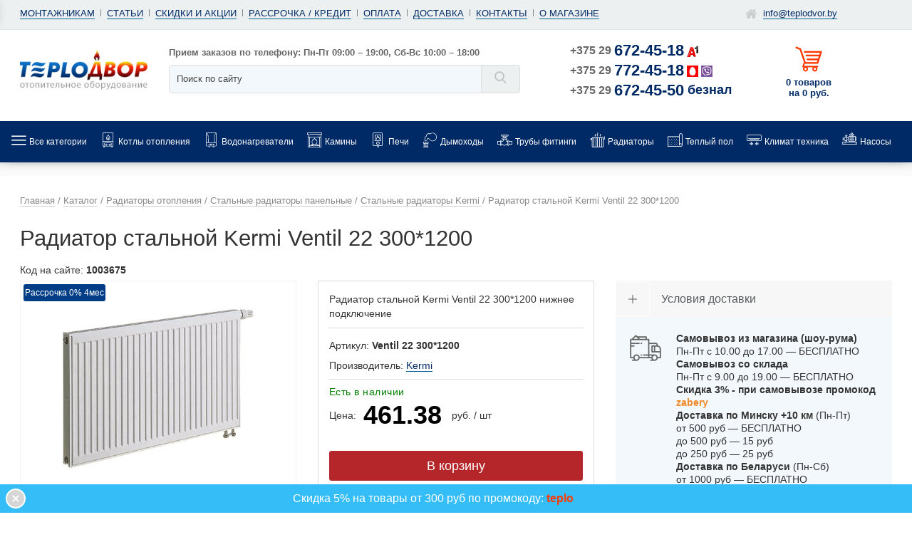

--- FILE ---
content_type: text/html; charset=utf-8
request_url: https://www.teplodvor.by/shop/raditory/stalnye/kermi/radiator-stalnoy-kermi-ventil-22-3001200/
body_size: 23012
content:
<!doctype html>
<html lang="ru">
<head>
<meta name="viewport" content="width=device-width, initial-scale=1.0, maximum-scale=1.0, user-scalable=no">
<link href="https://www.teplodvor.by/shop/raditory/stalnye/kermi/radiator-stalnoy-kermi-ventil-22-3001200/" rel="canonical">
<meta name="robots" content="all"><title>Радиатор стальной Kermi Ventil 22 300*1200 купить в Минске</title>
<meta charset="utf-8">
<meta content="Russian" name="language">
<meta content="Теплодвор бай https://www.teplodvor.by/" name="author">
<meta http-equiv="Content-Type" content="text/html; charset=utf-8"><meta property="og:title" content="Радиатор стальной Kermi Ventil 22 300*1200 купить в Минске"/>
<meta property="og:description" content="Купить стальной радиатор Kermi Ventil 22 300*1200 в Минске недорого ✅ Характеристики, описание, фото, доступная цена. 100% Наличие. Доставка по Беларуси"/><meta property="og:type" content="website" /><meta name="geo.placename" content="улица Матусевича 64, Минск, Беларусь" />
<meta name="geo.position" content="53.9132824;27.4526279" />
<meta name="geo.region" content="BY-" />
<meta name="ICBM" content="53.9132824, 27.4526279" />
<meta name="description" content="Купить стальной радиатор Kermi Ventil 22 300*1200 в Минске недорого ✅ Характеристики, описание, фото, доступная цена. 100% Наличие. Доставка по Беларуси"/>
<meta name="keywords" content="Kermi Ventil 22 300*1200"/><style>@font-face {font-family: "leafont";src:  url("/font/leafont.woff2") format("woff2"),url("/font/leafont.woff") format("woff"),url("/font/leafont.ttf") format("truetype");font-weight: normal;font-style: normal;font-display: swap;}i{font-family:"leafont"!important;speak:none;font-style:normal;font-weight:400;font-variant:normal;text-transform:none;line-height:1;-webkit-font-smoothing:antialiased;-moz-osx-font-smoothing:grayscale}.icon--shopping-cart-of-horizontal-lines-design:before{content:""}.icon--credit-card:before{content:""}.icon--clock:before{content:""}.icon--checkbox-checked:before{content:""}.icon--radio-unchecked:before{content:""}.icon--facebook2:before{content:""}.icon--vk:before{content:""}.icon--youtube:before{content:""}.icon--delivery-truck:before{content:""}.icon--condition:before{content:""}.icon--gym:before{content:""}.icon--new-badge:before{content:""}.icon--dymohod:before{content:""}.icon--radiator1:before{content:""}.icon--vodonagrevatel:before{content:""}.icon--kolonka:before{content:""}.icon--home:before{content:""}.icon--menu:before{content:""}.icon--mail:before{content:""}.icon--compare:before{content:""}.icon--comment:before{content:""}.icon--up-arrow:before{content:""}.icon--like:before{content:""}.icon--percentage-2:before{content:""}.icon--percentage:before{content:""}.icon--right-arrow:before{content:""}.icon--shopping-cart:before{content:""}.icon--user:before{content:""}.icon--gift:before{content:""}.icon--filter:before{content:""}.icon--free-delivery:before{content:""}.icon--down-arrow:before{content:""}.icon--bottle:before{content:""}.icon--left-arrows:before{content:""}.icon--close:before{content:""}.icon--kamin:before{content:""}.icon--home-aqua:before{content:""}.icon--wrench:before{content:""}.icon--phone-on-circle:before{content:""}.icon--cogwheels:before{content:""}.icon--info:before{content:""}.icon--percentage-3:before{content:""}.icon--gasoline:before{content:""}.icon--ventilator:before{content:""}.icon--stock:before{content:""}.icon--hot-2:before{content:""}.icon--santechnika:before{content:""}.icon--vodonagrevatel-2:before{content:""}.icon--question:before{content:""}.icon--search-1:before{content:""}.icon--search:before{content:""}.icon--error:before{content:""}.icon--repeat:before{content:""}.icon--shuffle:before{content:""}.icon--zoom-in:before{content:""}.icon--truby-2:before{content:""}.icon--condition-2:before{content:""}.icon--hot:before{content:""}.icon--armature:before{content:""}.icon--truby:before{content:""}.icon--pump:before{content:""}.icon--polotence:before{content:""}.icon--boiler1:before{content:""}.icon--kotel:before{content:""}.icon--boiler:before{content:""}.icon--brazier:before{content:""}.icon--chimney:before{content:""}.icon--clamp:before{content:""}.icon--electric-fan:before{content:""}.icon--faucet:before{content:""}.icon--fireplace:before{content:""}.icon--heater1:before{content:""}.icon--heater:before{content:""}.icon--heating:before{content:""}.icon--leak1:before{content:""}.icon--leak:before{content:""}.icon--thermometer:before{content:""}.icon--plumbing:before{content:""}.icon--tank:before{content:""}.icon--temperature:before{content:""}.icon--thaw:before{content:""}.icon--thermostat:before{content:""}.icon--transformer:before{content:""}.icon--valve1:before{content:""}.icon--valve:before{content:""}.icon--water-heater:before{content:""}.icon--star:before{content:""}i.icon--gift{font-size:22px;position:absolute;left:0;color:#a56ffd;padding:7px;bottom:0}</style>
<link rel="preload" fetchpriority="high" as="image" href="https://www.teplodvor.by/userfls/shop/product/8/70038_gazovyy-kotel-baxi-luna-duo-tec-e-124.jpg" type="image/jpeg">
<link href="https://www.teplodvor.by/cache/css/fd0db31db18beff9528ad01f4eb9b9ff.css" rel="stylesheet" type="text/css">
</head>
<body>
<div class="wide_layout rlt">
<nav id="mmenu" class="hidden"><a href="/" class="home-link"><i class="icon--home"></i> Главная</a><ul>
<li><a href="https://www.teplodvor.by/shop/kotly/">Котлы отопления</a><ul><li><a href="https://www.teplodvor.by/shop/kotly/gazovye/">Газовые котлы</a><ul><li><a href="https://www.teplodvor.by/shop/kotly/gazovye/kondensatsionnye-gazovye-kotly/">Конденсационные</a></li><li><a href="https://www.teplodvor.by/shop/kotly/gazovye/odnokonturnye-gazovye-kotly/">Одноконтурные</a></li><li><a href="https://www.teplodvor.by/shop/kotly/gazovye/dvuhkonturnye-gazovye-kotly/">Двухконтурные</a></li><li><a href="https://www.teplodvor.by/shop/kotly/gazovye/nastennye-gazovye-kotly/">Настенные</a></li><li><a href="https://www.teplodvor.by/shop/kotly/gazovye/napolnye-gazovye-kotly/">Напольные</a></li></ul></li><li><a href="https://www.teplodvor.by/shop/stabilizatory-napryazheniya/">Стабилизаторы напряжения</a></li><li><a href="https://www.teplodvor.by/shop/kotly/tverdotoplivnye/">Твердотопливные котлы</a><ul><li><a href="https://www.teplodvor.by/shop/kotly/tverdotoplivnye/pelletnye-kotly/">Пеллетные котлы</a></li><li><a href="https://www.teplodvor.by/shop/kotly/tverdotoplivnye/kotly-dlitelnogo-goreniya/">Длительного горения</a></li><li><a href="https://www.teplodvor.by/shop/kotly/tverdotoplivnye/teplopribor/">Теплоприбор</a></li><li><a href="https://www.teplodvor.by/shop/kotly/tverdotoplivnye/teplodar/">Теплодар</a></li><li><a href="https://www.teplodvor.by/shop/kotly/tverdotoplivnye/sakovich/">Sakovich</a></li></ul></li><li><a href="https://www.teplodvor.by/shop/komplektuyuschie-otopleniya/dymokhody/">Дымоходы для газовых котлов</a></li><li><a href="https://www.teplodvor.by/shop/kotly/elektricheskie/">Электрические котлы</a><ul><li><a href="https://www.teplodvor.by/shop/kotly/elektricheskie/protherm/">Протерм</a></li><li><a href="https://www.teplodvor.by/shop/kotly/elektricheskie/kospel/">Коспел</a></li><li><a href="https://www.teplodvor.by/shop/kotly/elektricheskie/gtm/">GTM</a></li><li><a href="https://www.teplodvor.by/shop/kotly/elektricheskie/thermex/">Thermex </a></li><li><a href="https://www.teplodvor.by/shop/kotly/elektricheskie/evan/">Эван</a></li></ul></li><li><a href="https://www.teplodvor.by/shop/komplektuyuschie-otopleniya/avtomatika-i-termoregulyatory/">Терморегуляторы</a></li></ul></li><li><a href="https://www.teplodvor.by/shop/vodonagrevateli/">Водонагреватели</a><ul><li><a href="https://www.teplodvor.by/shop/vodonagrevateli/elekricheskie/">Электрические водонагреватели</a><ul><li><a href="https://www.teplodvor.by/shop/vodonagrevateli/protochnye/">Проточные</a></li><li><a href="https://www.teplodvor.by/shop/vodonagrevateli/elekricheskie/nakopitelnye-vodonagrevateli/">Накопительные</a></li><li><a href="https://www.teplodvor.by/shop/vodonagrevateli/elekricheskie/ariston/">Ariston</a></li><li><a href="https://www.teplodvor.by/shop/vodonagrevateli/elekricheskie/electrolux/">Electrolux</a></li><li><a href="https://www.teplodvor.by/shop/vodonagrevateli/elekricheskie/thermex/">Thermex</a></li></ul></li><li><a href="https://www.teplodvor.by/shop/vodonagrevateli/kombinirovannye/">Комбинированные водонагреватели</a></li><li><a href="https://www.teplodvor.by/shop/vodonagrevateli/kosvennye/">Косвенные бойлеры</a><ul><li><a href="https://www.teplodvor.by/shop/vodonagrevateli/kosvennye/tesy/">Tesy</a></li><li><a href="https://www.teplodvor.by/shop/vodonagrevateli/kosvennye/ferroli/">Ferroli</a></li><li><a href="https://www.teplodvor.by/shop/vodonagrevateli/kosvennye/aquastic/">Aquastic</a></li><li><a href="https://www.teplodvor.by/shop/vodonagrevateli/kosvennye/s-tank/">S-Tank</a></li><li><a href="https://www.teplodvor.by/shop/vodonagrevateli/kosvennye/kospel/">Kospel</a></li></ul></li><li><a href="https://www.teplodvor.by/shop/vodonagrevateli/bufernye-emkosti/">Буферные емкости для котлов</a></li><li><a href="https://www.teplodvor.by/shop/vodonagrevateli/gazovye kolonki/">Газовые колонки (водонагреватели)</a><ul><li><a href="https://www.teplodvor.by/shop/vodonagrevateli/gazovye_kolonki/ariston/">Аристон</a></li><li><a href="https://www.teplodvor.by/shop/vodonagrevateli/gazovye kolonki/lemaks/">Лемакс</a></li><li><a href="https://www.teplodvor.by/shop/vodonagrevateli/gazovye-kolonki/vilterm/">Vilterm</a></li></ul></li></ul></li><li><a href="https://www.teplodvor.by/shop/kaminy/">Камины</a><ul><li><a href="https://www.teplodvor.by/shop/kaminy/elektrokaminy/">Электрические камины</a></li><li><a href="https://www.teplodvor.by/shop/kaminy/kaminokomplekty/">Каминокомплекты</a></li><li><a href="https://www.teplodvor.by/shop/kaminy/portaly-dlya-kaminov/">Порталы для электрокамина</a></li><li><a href="https://www.teplodvor.by/shop/kaminy/kaminnye-topki/">Каминные топки</a></li><li><a href="https://www.teplodvor.by/shop/kaminy/biokaminy/">Биокамины</a></li></ul></li><li><a href="https://www.teplodvor.by/shop/pechi/">Печи</a><ul><li><a href="https://www.teplodvor.by/shop/pech-dlya-bani/">Печи для бани</a><ul><li><a href="https://www.teplodvor.by/shop/pech-dlya-bani/vezuviy/">Везувий</a></li><li><a href="https://www.teplodvor.by/shop/pech-dlya-bani/teplodar/">Теплодар</a></li><li><a href="https://www.teplodvor.by/shop/pech-dlya-bani/sibir/">Сибирь</a></li></ul></li><li><a href="https://www.teplodvor.by/shop/elektricheskie-pechi/">Электрические печи для бани</a></li><li><a href="https://www.teplodvor.by/shop/kotly/otopitelnye-pechi/">Печи для отопления дома</a><ul><li><a href="https://www.teplodvor.by/shop/kotly/otopitelnye-pechi/teplodar/">Теплодар</a></li><li><a href="https://www.teplodvor.by/shop/kotly/otopitelnye-pechi/termofor/">Термофор</a></li><li><a href="https://www.teplodvor.by/shop/kotly/otopitelnye-pechi/vezuviy/">Везувий</a></li></ul></li><li><a href="https://www.teplodvor.by/shop/pechi-i-kaminy/pechi-dlya-dachi/">Печи для отопления дачи</a></li><li><a href="https://www.teplodvor.by/shop/pechi-kaminy/">Печи-камины</a><ul><li><a href="https://www.teplodvor.by/shop/pechi-kaminy/vezuviy/">Везувий</a></li><li><a href="https://www.teplodvor.by/shop/pechi-kaminy/sibir/">Сибирь</a></li><li><a href="https://www.teplodvor.by/shop/pechi-kaminy/meta-bel/">Мета-Бел</a></li></ul></li><li><a href="https://www.teplodvor.by/shop/pechi-i-kaminy/pechi-dlya-garazha/">Печи для гаража</a></li><li><a href="https://www.teplodvor.by/shop/pechi/pechi-burzhuyki/">Печи буржуйки</a></li><li><a href="https://www.teplodvor.by/shop/pechi-kaminy/varochnye-pechi/">Варочные печи</a></li><li><a href="https://www.teplodvor.by/shop/pechi-i-kaminy/aksessuary-dlya-pechey/">Аксессуары для печей</a></li><li><a href="https://www.teplodvor.by/shop/pechi-i-kaminy/baki-i-teploobmenniki/">Баки и теплообменники</a></li></ul></li><li><a href="https://www.teplodvor.by/shop/pechi-i-kaminy/dymokhody-dlya-pechey/">Дымоходы</a><ul><li><a href="https://www.teplodvor.by/shop/komplektuyuschie-otopleniya/dymokhody/stalnye/">Нержавеющие дымоходы</a></li><li><a href="https://www.teplodvor.by/shop/komplektuyuschie-otopleniya/dymokhody/koaksialnye/">Коаксиальные дымоходы</a></li><li><a href="https://www.teplodvor.by/shop/pechi-i-kaminy/dymokhody-dlya-pechey/sendvich-truby/">Сэндвич дымоходы</a></li><li><a href="https://www.teplodvor.by/shop/pechi-i-kaminy/dymokhody-dlya-pechey/vezuviy/">Дымоходы Везувий</a></li></ul></li><li><a href="https://www.teplodvor.by/shop/tryby/">Трубы фитинги</a><ul><li><a href="https://www.teplodvor.by/shop/tryby/polipropilen/">Полипропиленовые трубы</a></li><li><a href="https://www.teplodvor.by/shop/tryby/polietilenovye-truby/">Полиэтиленовые трубы</a></li><li><a href="https://www.teplodvor.by/shop/tryby/truby-iz-sshitogo-polietilena/">Трубы из сшитого полиэтилена</a></li><li><a href="https://www.teplodvor.by/shop/tryby/metalloplast/">Металлопластиковые трубы</a></li><li><a href="https://www.teplodvor.by/shop/tryby/kanalizatsionnye-truby/">Канализационные трубы</a></li><li><a href="https://www.teplodvor.by/shop/tryby/gofrirovannye-truby/">Гофрированные трубы</a></li><li><a href="https://www.teplodvor.by/shop/tryby/teplye-vodyanye-poly/">Трубы для теплого водяного пола</a></li><li><a href="https://www.teplodvor.by/shop/tryby/truby-iz-sshitogo-polietilena/napornye/">Напорные трубы из полиэтилена</a></li><li><a href="https://www.teplodvor.by/shop/tryby/truby-zaschitnye/">Трубы защитные</a></li><li><a href="https://www.teplodvor.by/shop/tryby/metalloplastikovye-fitingi/">Фитинги для металлопластиковых труб</a></li><li><a href="https://www.teplodvor.by/shop/tryby/sharovye-krany/">Шаровые краны</a></li><li><a href="https://www.teplodvor.by/shop/tryby/rezbovye-fitingi/">Резьбовые фитинги</a></li></ul></li><li><a href="https://www.teplodvor.by/shop/raditory/">Радиаторы</a><ul><li><a href="https://www.teplodvor.by/shop/raditory/allyminevye/">Алюминиевые радиаторы</a></li><li><a href="https://www.teplodvor.by/shop/raditory/bimetalicheskie/">Биметаллические радиаторы</a></li><li><a href="https://www.teplodvor.by/shop/raditory/stalnye/">Стальные радиаторы</a></li><li><a href="https://www.teplodvor.by/shop/raditory/trubchatye/">Трубчатые радиаторы</a></li><li><a href="https://www.teplodvor.by/shop/raditory/chugunnye-batarei-otopleniya/">Чугунные батареи</a></li><li><a href="https://www.teplodvor.by/shop/raditory/dizaynerskie-radiatory/">Дизайнерские радиаторы</a></li><li><a href="https://www.teplodvor.by/shop/raditory/konvektory/vnutripolnye-konvektory/">Внутрипольные конвекторы</a></li><li><a href="https://www.teplodvor.by/shop/raditory/komplektuyuschie-k-radiatoram/">Комплектующие к радиаторам</a></li></ul></li><li><a href="https://www.teplodvor.by/shop/teplyy-pol/">Теплый пол</a><ul><li><a href="https://www.teplodvor.by/shop/teplyy-pol/nagrevatelnye-maty/">Нагревательные маты</a></li><li><a href="https://www.teplodvor.by/shop/teplyy-pol/nagrevatelnyy-kabel/">Нагревательные кабели</a></li><li><a href="https://www.teplodvor.by/shop/teplyy-pol/plenochnyy-pol/">ИК Пленочный пол</a></li><li><a href="https://www.teplodvor.by/shop/teplyy-pol/podlozhka-pod-teplyy-pol/">Подложка под теплый пол</a></li><li><a href="https://www.teplodvor.by/shop/teplyy-pol/teply-pol-pod-laminat/">Теплый пол под ламинат</a></li><li><a href="https://www.teplodvor.by/shop/teplyy-pol/teply-pol-pod-plitku/">Теплый пол под плитку</a></li><li><a href="https://www.teplodvor.by/shop/teplyy-pol/termoregulyatory-datchiki/">Терморегуляторы для теплого пола</a></li><li><a href="https://www.teplodvor.by/shop/teplyy-pol/aksessuary/">Комплектующие для теплого пола</a></li></ul></li><li><a href="https://www.teplodvor.by/shop/klimaticheskaya-tehnika/">Климат техника</a><ul><li><a href="https://www.teplodvor.by/shop/kondicionery/">Кондиционеры</a></li><li><a href="https://www.teplodvor.by/shop/raditory/konvektory/elektricheskie-konvektory/">Электроконвекторы</a></li><li><a href="https://www.teplodvor.by/shop/raditory/obogrevateli/">Обогреватели</a></li><li><a href="https://www.teplodvor.by/shop/raditory/obogrevateli/maslyanye-radiatory/">Масляные обогреватели</a></li><li><a href="https://www.teplodvor.by/shop/raditory/obogrevateli/infrakrasnye-obogrevateli/">Инфракрасные обогреватели</a></li><li><a href="https://www.teplodvor.by/shop/raditory/obogrevateli/teploventilyatory/">Тепловентиляторы</a></li><li><a href="https://www.teplodvor.by/shop/raditory/obogrevateli/teplovye-zavesy/">Тепловые завесы</a></li><li><a href="https://www.teplodvor.by/shop/obogrevateli/teplovye-pushki/">Тепловые пушки</a></li><li><a href="https://www.teplodvor.by/shop/klimaticheskaya-tehnika/uvlazhniteli-vozduha/">Увлажнители воздуха</a></li><li><a href="https://www.teplodvor.by/shop/klimaticheskaya-tehnika/moyki-vozduha/">Мойки воздуха</a></li></ul></li><li><a href="https://www.teplodvor.by/shop/nasosy/">Насосы</a><ul><li><a href="https://www.teplodvor.by/shop/nasosy/tsirkulyatsionnye-nasosy/">Циркуляционные насосы</a></li><li><a href="https://www.teplodvor.by/shop/nasosy/nasosnye-stantsii-gidrofor/">Насосные станции (гидрофор)</a></li><li><a href="https://www.teplodvor.by/shop/nasosy/nasosy-dlya-povysheniya-davleniya/">Насосы повышения давления</a></li><li><a href="https://www.teplodvor.by/shop/nasosy/kolodeznye-nasosy/">Насосы для колодца</a></li><li><a href="https://www.teplodvor.by/shop/nasosy/skvazhannye-nasosy/">Скважинные насосы</a></li><li><a href="https://www.teplodvor.by/shop/nasosy/drenazhnye-nasosy/">Дренажные насосы</a></li><li><a href="https://www.teplodvor.by/shop/nasosy/fekalnye-nasosy/">Фекальные насосы</a></li><li><a href="https://www.teplodvor.by/shop/poverkhnostnye-nasosy/">Поверхностные насосы</a></li><li><a href="https://www.teplodvor.by/shop/nasosy/kanalizatsionnye-nasosy/">Канализационные насосы</a></li></ul></li><li><a href="https://www.teplodvor.by/shop/komplektuyuschie-otopleniya/">Комплектующие</a><ul><li><a href="https://www.teplodvor.by/shop/komplektuyuschie-otopleniya/rasshiritelnye-baki/">Мембранные расширительные баки</a></li><li><a href="https://www.teplodvor.by/shop/komplektuyuschie-otopleniya/shkafy-kollektornye/">Шкафы коллекторные</a></li><li><a href="https://www.teplodvor.by/shop/komplektuyuschie-otopleniya/gidravlicheskie-strelki/">Гидрострелки (разделители)</a></li><li><a href="https://www.teplodvor.by/shop/komplektuyuschie-otopleniya/raspredelitelnye-kollektory/">Распределительные коллекторы</a></li><li><a href="https://www.teplodvor.by/shop/komplektuyuschie-otopleniya/nasosnye-gruppy/">Насосные группы</a></li><li><a href="https://www.teplodvor.by/shop/komplektuyuschie-otopleniya/gruppy-bezopasnosti/">Группы безопасности</a></li><li><a href="https://www.teplodvor.by/shop/komplektuyuschie-otopleniya/teplonositeli-dlya-otopleniya/">Теплоноситель для отопления</a></li><li><a href="https://www.teplodvor.by/shop/komplektuyuschie-otopleniya/smesitelnye-klapany/">Смесительные клапаны</a></li><li><a href="https://www.teplodvor.by/shop/filtra/regulyatory-davleniya-vody/">Регуляторы давления воды (редукторы)</a></li></ul></li><li><a href="https://www.teplodvor.by/shop/teplyy-pol/bytovoy-obogrev/">Системы снеготаяния</a><ul><li><a href="https://www.teplodvor.by/shop/teplyy-pol/obogrev-truboprovoda/">Греющие кабели для водопровода</a></li><li><a href="https://www.teplodvor.by/shop/teplyy-pol/bytovoy-obogrev/obogrev-krovli-i-vodostokov/">Кабели для обогрева кровли и водостоков</a></li><li><a href="https://www.teplodvor.by/shop/teplyy-pol/bytovoy-obogrev/obogrev-betona/">Обогрев бетона</a></li><li><a href="https://www.teplodvor.by/shop/teplyy-pol/bytovoy-obogrev/obogrev-grunta/">Обогрев грунта в теплицах</a></li><li><a href="https://www.teplodvor.by/shop/teplyy-pol/bytovoy-obogrev/obogrev-otkrytykh-ploschadok/">Обогрев открытых площадок</a></li></ul></li><li><a href="https://www.teplodvor.by/shop/filtra/">Фильтры</a><ul><li><a href="https://www.teplodvor.by/shop/filtra/mnogostupenchatye-sistemy/">Проточные фильтры</a></li><li><a href="https://www.teplodvor.by/shop/filtra/sistemy-obratnogo-osmosa/">Фильтры и системы обратного осмоса</a></li><li><a href="https://www.teplodvor.by/shop/filtra/magistralnye-filtry/">Магистральные фильтры</a></li><li><a href="https://www.teplodvor.by/shop/filtra/samopromyvnye-filtry/">Самопромывные фильтры</a></li><li><a href="https://www.teplodvor.by/shop/filtra/kartridzhi-dlya-filtrov/">Картриджи для фильтров воды</a></li></ul></li><li><a href="https://www.teplodvor.by/shop/vse-dlya-bani/dveri-dlya-bani-i-sauny/">Двери для бани</a><ul><li><a href="https://www.teplodvor.by/shop/vse-dlya-bani/dveri-dlya-bani-i-sauny/steklyannye/">Стеклянные двери для бани</a></li><li><a href="https://www.teplodvor.by/shop/vse-dlya-bani/dveri-dlya-bani-i-sauny/derevyannye/">Деревянные двери для бани</a></li></ul></li><li><a href="https://www.teplodvor.by/shop/raditory/konvektory/">Конвекторы</a></li><li><a href="https://www.teplodvor.by/shop/teplyy-pol/obogrev-truboprovoda/samoreguliruyuschijsya-kabel/">Саморегулирующиеся кабели</a></li><li><a href="https://www.teplodvor.by/shop/tryby/sistemy-zaschity-ot-protechek/">Система защиты от протечек</a></li><li><a href="https://www.teplodvor.by/shop/vse-dlya-bani/">Все для бани</a></li><li><a href="https://www.teplodvor.by/shop/filtra/kulery-dlya-vody/">Кулеры для воды</a></li><li><a href="https://www.teplodvor.by/shop/ventilyatsiya/">Вентиляция</a></li>
<li class="mmenu-dop-title">Информация</li><li><a href="https://www.teplodvor.by/feedback/">Контакты</a></li><li><a href="https://www.teplodvor.by/dostavka/">Доставка</a></li><li><a href=" https://www.teplodvor.by/oplata/">Оплата</a></li><li><a href="https://www.teplodvor.by/rassrochka/">Рассрочка</a></li><li><a href="https://www.teplodvor.by/montazh-oborudovaniya/">Монтаж</a></li><li><a href="https://www.teplodvor.by/o-magazine/">О магазине</a></li><li><a href="https://www.teplodvor.by/sales/">Скидки и акции</a></li><li><a href="https://www.teplodvor.by/clauses/">Статьи</a></li>
</ul></nav>
<header role="banner">
<section class="mobile_top sticky">
<div class="container">
<div class="mobile_top_wrapper">
<div class="mobile_top_item menus-btn"><div class="menus-btn-inner"><a class="" id="responsive-menu-button" href="#mmenu"><span class="flaticon-menu"></span></a></div></div>
<div class="mobile_top_item logo-btn"><a class="mobile-logo" href="/">&nbsp;</a></div>
<div class="mobile_top_item contacts-btn">
<div class="contacts-btn-inner" onclick="jQuery('.contacts-content').show();"><span class="flaticon-phone"></span><span class="twork"> 9-19</span></div>
<div class="contacts-content" style="display:none;">
<div class="contacts-content-close" onclick="jQuery(this).parent().hide();"><i class="icon--error"></i></div>
<a href="https://www.teplodvor.by/" title="Teplodvor.by"><img src="https://www.teplodvor.by/custom/teplodvor_lea_4/img/logo1.png" alt="Teplodvor.by"></a><div>
<p class="work">Время приема заказов:<br>
Пн-Пт 9:00 – 19:00<br>
Сб-Вс 10:00 – 18:00</p>
<p class="mob-ph"><a href="tel:+375296724518">+375 29 <span class="velkom">672-45-18</span></a></p>
<p class="mob-ph"><a href="tel:+375297724518">+375 29 <span class="mts">772-45-18</span></a></p>
<p class="mob-ph opt"><a href="tel:+375296724550">+375 29 <span>672-45-50</span><span class="bg-faks">безнал</span></a></p>
<p class="mob-ph"><a class="callus-link linkf" href="viber://chat?number=%2B375297724518" target="blank" rel="nofollow">Написать в Viber</a></p>
<p class="mob-ph"><a class="callus-link linkf" href="https://t.me/+375297724518" target="blank" rel="nofollow">Написать в Telegram</a></p>
</div></div></div>
<div class="mobile_top_item search-btn">
<div class="search-btn-inner" onclick="jQuery('.search-content').show();"><span class="flaticon-search"></span></div>
<div class="search-content" style="display:none;">
<div class="search-content-close" onclick="jQuery(this).parent().hide();"><i class="icon--error"></i></div>
<div class="search-content-input"><div class="search-block search">
	<form action="https://www.teplodvor.by/search/" class="js_search_form type_2 search_form" method="get" id="search" role="search">
	<input type="hidden" name="module" value="search">
	<button type="submit" value="" class="f_right search_button f_xs_n"><i class="icon--search"></i></button>
    <input type="hidden" name="availability" value="1">
	<input type="text" name="searchword" placeholder="Поиск по сайту" class="rnd f_s_med full_width textbox">
	</form><div class="js_search_result search_result"></div></div></div>
</div></div>
<div class="mobile_top_item cart-btn"><span id="show_cart2" class="js_show_cart"><a href="https://www.teplodvor.by/shop/cart/" class="cart-link d_b t_cent "><span class="flaticon-cart"></span>0</a></span></div>
</div></div></section>
<section class="hd_top">
<div class="container">
<div class="row clf">
<button id="menu_button" class="menu_button rnd cent xs_bl"><span></span>Меню</button>
<nav id="top-menu" class="col-lg-9 col-md-12 col-sm-12 col-xs-12 t_left xs_cent"><ul class="d_inl horiz_list clf users_nav"><li><a class="g-link" href="https://www.teplodvor.by/montazhnikam/">Монтажникам</a></li><li><a class="g-link" href="https://www.teplodvor.by/clauses/">Статьи</a></li><li><a class="g-link" href="https://www.teplodvor.by/sales/">Скидки и акции</a></li><li><a class="g-link" href="https://www.teplodvor.by/rassrochka/">Рассрочка / кредит</a></li><li><a class="g-link" href="https://www.teplodvor.by/oplata/">Оплата</a></li><li><a class="g-link" href="https://www.teplodvor.by/dostavka/">Доставка</a></li><li><a class="g-link" href="https://www.teplodvor.by/feedback/">Контакты</a></li><li><a class="g-link" href="https://www.teplodvor.by/o-magazine/">О магазине</a></li></ul></nav>
<nav class="col-lg-3 t_cent xs_cent visible-lg">
<ul class="d_inl horiz_list clf users_nav">
<li><i class="icon--home"></i> <a class="g-link" itemprop="email" href="mailto:info@teplodvor.by">info@teplodvor.by</a></li>
</ul></nav></div></div></section>
<section class="hd_bot">
<div class="container">
<div class="row clf">
<div class="col-lg-2 col-md-3 col-sm-6 col-xs-6 logo">
<a href="https://www.teplodvor.by/" title="Teplodvor.by"><img src="https://www.teplodvor.by/custom/teplodvor_lea_4/img/logo1.png" alt="Teplodvor.by"></a></div>
<div class="col-lg-5 col-md-4 col-sm-6 col-xs-6 search">
<div class="search-block">
<p class="order-time">Прием заказов по телефону: Пн-Пт 09:00 – 19:00, Сб-Вс 10:00 – 18:00</p>
	<form action="https://www.teplodvor.by/search/" class="js_search_form type_2 search_form ajax rlt searsh_form" method="post" id="search" role="search">
	<input type="hidden" name="module" value="search">
	<button type="submit" value="" class="f_right search_button f_xs_n"><i class="icon--search"></i></button>
    <input type="hidden" name="availability" value="1">
	<input type="text" name="searchword" placeholder="Поиск по сайту" class="rnd f_s_med full_width textbox">
	</form><div class="js_search_result search_result"></div></div></div>
<div class="col-lg-3 col-md-3 col-sm-6 col-xs-6 phone">
<div>
<p><a href="tel:+375296724518" class="tel-link">+375 29 <span class="velkom">672-45-18</span></a></p>
<p><a href="tel:+375297724518" class="tel-link">+375 29 <span class="mts">772-45-18</span></a></p>
<p><a href="tel:+375296724550" class="tel-link">+375 29 <span>672-45-50</span><span class="bg-faks">безнал</span></a></p>
</div></div>
<div class="col-lg-2 col-md-2 col-sm-6 col-xs-6 cart-block">
<ul class="wishlist_cart">
<li class="cart_button rlt" id="cart_button">
<span class="bg-cart"></span>
<span id="show_cart" class="js_show_cart"><a href="https://www.teplodvor.by/shop/cart/" class="cart-link d_b t_cent"><span class="tooltip f_s_sm">Корзина покупок</span>0 товаров <br/> на 0&nbsp;руб.</a></span>
</li></ul></div></div></div></section>
<section class="menu_wrap">
<div class="navbar navbar-inverse hidden-xs"><div class="container"><div class="row"><nav><ul class="nav navbar-nav">
<li class="t-dropdown">
<a href="/shop/">
<div class="icon topmenu-icon"><i class="icon--menu"></i></div>
<div class="text-wrap"><div class="">Все категории</div></div></a>
<div class="t-dropdown-menu">
      <div class="container-fluid">
      <div class="t-nav-catalog-list__inner">
      <div class="t-nav-catalog-list__scene"><div class="t-nav-catalog-list-block"><a href="https://www.teplodvor.by/shop/kotly/" class="t-nav-catalog-list-block__header"><div class="icon topmenu-icon"><i class="icon--kotel"></i></div><div class="text-wrap">Котлы отопления</div></a></div><div class="t-nav-catalog-list-block"><a href="https://www.teplodvor.by/shop/vodonagrevateli/" class="t-nav-catalog-list-block__header"><div class="icon topmenu-icon"><i class="icon--boiler"></i></div><div class="text-wrap">Водонагреватели</div></a></div><div class="t-nav-catalog-list-block"><a href="https://www.teplodvor.by/shop/kaminy/" class="t-nav-catalog-list-block__header"><div class="icon topmenu-icon"><i class="icon--kamin"></i></div><div class="text-wrap">Камины</div></a></div><div class="t-nav-catalog-list-block"><a href="https://www.teplodvor.by/shop/pechi/" class="t-nav-catalog-list-block__header"><div class="icon topmenu-icon"><i class="icon--kolonka"></i></div><div class="text-wrap">Печи</div></a></div><div class="t-nav-catalog-list-block"><a href="https://www.teplodvor.by/shop/pechi-i-kaminy/dymokhody-dlya-pechey/" class="t-nav-catalog-list-block__header"><div class="icon topmenu-icon"><i class="icon--chimney"></i></div><div class="text-wrap">Дымоходы</div></a></div><div class="t-nav-catalog-list-block"><a href="https://www.teplodvor.by/shop/tryby/" class="t-nav-catalog-list-block__header"><div class="icon topmenu-icon"><i class="icon--truby"></i></div><div class="text-wrap">Трубы фитинги</div></a></div><div class="t-nav-catalog-list-block"><a href="https://www.teplodvor.by/shop/raditory/" class="t-nav-catalog-list-block__header"><div class="icon topmenu-icon"><i class="icon--radiator1"></i></div><div class="text-wrap">Радиаторы</div></a></div><div class="t-nav-catalog-list-block"><a href="https://www.teplodvor.by/shop/teplyy-pol/" class="t-nav-catalog-list-block__header"><div class="icon topmenu-icon"><i class="icon--gym"></i></div><div class="text-wrap">Теплый пол</div></a></div><div class="t-nav-catalog-list-block"><a href="https://www.teplodvor.by/shop/klimaticheskaya-tehnika/" class="t-nav-catalog-list-block__header"><div class="icon topmenu-icon"><i class="icon--condition"></i></div><div class="text-wrap">Климат техника</div></a></div><div class="t-nav-catalog-list-block"><a href="https://www.teplodvor.by/shop/nasosy/" class="t-nav-catalog-list-block__header"><div class="icon topmenu-icon"><i class="icon--pump"></i></div><div class="text-wrap">Насосы</div></a></div><div class="t-nav-catalog-list-block"><a href="https://www.teplodvor.by/shop/komplektuyuschie-otopleniya/" class="t-nav-catalog-list-block__header"><div class="icon topmenu-icon"><i class="icon--wrench"></i></div><div class="text-wrap">Комплектующие</div></a></div><div class="t-nav-catalog-list-block"><a href="https://www.teplodvor.by/shop/teplyy-pol/bytovoy-obogrev/" class="t-nav-catalog-list-block__header"><div class="icon topmenu-icon"><i class="icon--thermometer"></i></div><div class="text-wrap">Системы снеготаяния</div></a></div><div class="t-nav-catalog-list-block"><a href="https://www.teplodvor.by/shop/filtra/" class="t-nav-catalog-list-block__header"><div class="icon topmenu-icon"><i class="icon--filter"></i></div><div class="text-wrap">Фильтры</div></a></div><div class="t-nav-catalog-list-block"><a href="https://www.teplodvor.by/shop/vse-dlya-bani/dveri-dlya-bani-i-sauny/" class="t-nav-catalog-list-block__header"><div class="icon topmenu-icon"><i class="icon--vodonagrevatel"></i></div><div class="text-wrap">Двери для бани</div></a></div><div class="t-nav-catalog-list-block"><a href="https://www.teplodvor.by/shop/raditory/konvektory/" class="t-nav-catalog-list-block__header"><div class="icon topmenu-icon"><i class="icon--heating"></i></div><div class="text-wrap">Конвекторы</div></a></div><div class="t-nav-catalog-list-block"><a href="https://www.teplodvor.by/shop/teplyy-pol/obogrev-truboprovoda/samoreguliruyuschijsya-kabel/" class="t-nav-catalog-list-block__header"><div class="icon topmenu-icon"><i class="icon--thaw"></i></div><div class="text-wrap">Саморегулирующиеся кабели</div></a></div><div class="t-nav-catalog-list-block"><a href="https://www.teplodvor.by/shop/tryby/sistemy-zaschity-ot-protechek/" class="t-nav-catalog-list-block__header"><div class="icon topmenu-icon"><i class="icon--home-aqua"></i></div><div class="text-wrap">Система защиты от протечек</div></a></div><div class="t-nav-catalog-list-block"><a href="https://www.teplodvor.by/shop/vse-dlya-bani/" class="t-nav-catalog-list-block__header"><div class="icon topmenu-icon"><i class="icon--temperature"></i></div><div class="text-wrap">Все для бани</div></a></div><div class="t-nav-catalog-list-block"><a href="https://www.teplodvor.by/shop/filtra/kulery-dlya-vody/" class="t-nav-catalog-list-block__header"><div class="icon topmenu-icon"><i class="icon--water-heater"></i></div><div class="text-wrap">Кулеры для воды</div></a></div><div class="t-nav-catalog-list-block"><a href="https://www.teplodvor.by/shop/ventilyatsiya/" class="t-nav-catalog-list-block__header"><div class="icon topmenu-icon"><i class="icon--ventilator"></i></div><div class="text-wrap">Вентиляция</div></a></div></div></div></div></div>
</li>
 <li class="t-dropdown"><a href="https://www.teplodvor.by/shop/kotly/"><div class="icon topmenu-icon"><i class="icon--kotel"></i></div><div class="text-wrap"><div class="">Котлы отопления</div></div></a><div class="t-dropdown-menu">
      <div class="container-fluid">
      <div class="t-nav-catalog-list__inner">
      <div class="t-nav-catalog-list__scene"><div class="t-nav-catalog-list-block"><a href="https://www.teplodvor.by/shop/kotly/gazovye/" class="t-nav-catalog-list-block__header">Газовые котлы</a><ul class="t-nav-catalog-list-block__list"><li><a href="https://www.teplodvor.by/shop/kotly/gazovye/kondensatsionnye-gazovye-kotly/" class="t-nav-catalog-list-block__link">Конденсационные</a></li><li><a href="https://www.teplodvor.by/shop/kotly/gazovye/odnokonturnye-gazovye-kotly/" class="t-nav-catalog-list-block__link">Одноконтурные</a></li><li><a href="https://www.teplodvor.by/shop/kotly/gazovye/dvuhkonturnye-gazovye-kotly/" class="t-nav-catalog-list-block__link">Двухконтурные</a></li><li><a href="https://www.teplodvor.by/shop/kotly/gazovye/nastennye-gazovye-kotly/" class="t-nav-catalog-list-block__link">Настенные</a></li><li><a href="https://www.teplodvor.by/shop/kotly/gazovye/napolnye-gazovye-kotly/" class="t-nav-catalog-list-block__link">Напольные</a></li></ul></div><div class="t-nav-catalog-list-block"><a href="https://www.teplodvor.by/shop/stabilizatory-napryazheniya/" class="t-nav-catalog-list-block__header">Стабилизаторы напряжения</a></div><div class="t-nav-catalog-list-block"><a href="https://www.teplodvor.by/shop/kotly/tverdotoplivnye/" class="t-nav-catalog-list-block__header">Твердотопливные котлы</a><ul class="t-nav-catalog-list-block__list"><li><a href="https://www.teplodvor.by/shop/kotly/tverdotoplivnye/pelletnye-kotly/" class="t-nav-catalog-list-block__link">Пеллетные котлы</a></li><li><a href="https://www.teplodvor.by/shop/kotly/tverdotoplivnye/kotly-dlitelnogo-goreniya/" class="t-nav-catalog-list-block__link">Длительного горения</a></li><li><a href="https://www.teplodvor.by/shop/kotly/tverdotoplivnye/teplopribor/" class="t-nav-catalog-list-block__link">Теплоприбор</a></li><li><a href="https://www.teplodvor.by/shop/kotly/tverdotoplivnye/teplodar/" class="t-nav-catalog-list-block__link">Теплодар</a></li><li><a href="https://www.teplodvor.by/shop/kotly/tverdotoplivnye/sakovich/" class="t-nav-catalog-list-block__link">Sakovich</a></li></ul></div><div class="t-nav-catalog-list-block"><a href="https://www.teplodvor.by/shop/komplektuyuschie-otopleniya/dymokhody/" class="t-nav-catalog-list-block__header">Дымоходы для газовых котлов</a></div><div class="t-nav-catalog-list-block"><a href="https://www.teplodvor.by/shop/kotly/elektricheskie/" class="t-nav-catalog-list-block__header">Электрические котлы</a><ul class="t-nav-catalog-list-block__list"><li><a href="https://www.teplodvor.by/shop/kotly/elektricheskie/protherm/" class="t-nav-catalog-list-block__link">Протерм</a></li><li><a href="https://www.teplodvor.by/shop/kotly/elektricheskie/kospel/" class="t-nav-catalog-list-block__link">Коспел</a></li><li><a href="https://www.teplodvor.by/shop/kotly/elektricheskie/gtm/" class="t-nav-catalog-list-block__link">GTM</a></li><li><a href="https://www.teplodvor.by/shop/kotly/elektricheskie/thermex/" class="t-nav-catalog-list-block__link">Thermex </a></li><li><a href="https://www.teplodvor.by/shop/kotly/elektricheskie/evan/" class="t-nav-catalog-list-block__link">Эван</a></li></ul></div><div class="t-nav-catalog-list-block"><a href="https://www.teplodvor.by/shop/komplektuyuschie-otopleniya/avtomatika-i-termoregulyatory/" class="t-nav-catalog-list-block__header">Терморегуляторы</a></div></div></div></div></div></li> <li class="t-dropdown"><a href="https://www.teplodvor.by/shop/vodonagrevateli/"><div class="icon topmenu-icon"><i class="icon--boiler"></i></div><div class="text-wrap"><div class="">Водонагреватели</div></div></a><div class="t-dropdown-menu">
      <div class="container-fluid">
      <div class="t-nav-catalog-list__inner">
      <div class="t-nav-catalog-list__scene"><div class="t-nav-catalog-list-block"><a href="https://www.teplodvor.by/shop/vodonagrevateli/elekricheskie/" class="t-nav-catalog-list-block__header">Электрические водонагреватели</a><ul class="t-nav-catalog-list-block__list"><li><a href="https://www.teplodvor.by/shop/vodonagrevateli/protochnye/" class="t-nav-catalog-list-block__link">Проточные</a></li><li><a href="https://www.teplodvor.by/shop/vodonagrevateli/elekricheskie/nakopitelnye-vodonagrevateli/" class="t-nav-catalog-list-block__link">Накопительные</a></li><li><a href="https://www.teplodvor.by/shop/vodonagrevateli/elekricheskie/ariston/" class="t-nav-catalog-list-block__link">Ariston</a></li><li><a href="https://www.teplodvor.by/shop/vodonagrevateli/elekricheskie/electrolux/" class="t-nav-catalog-list-block__link">Electrolux</a></li><li><a href="https://www.teplodvor.by/shop/vodonagrevateli/elekricheskie/thermex/" class="t-nav-catalog-list-block__link">Thermex</a></li></ul></div><div class="t-nav-catalog-list-block"><a href="https://www.teplodvor.by/shop/vodonagrevateli/kombinirovannye/" class="t-nav-catalog-list-block__header">Комбинированные водонагреватели</a></div><div class="t-nav-catalog-list-block"><a href="https://www.teplodvor.by/shop/vodonagrevateli/kosvennye/" class="t-nav-catalog-list-block__header">Косвенные бойлеры</a><ul class="t-nav-catalog-list-block__list"><li><a href="https://www.teplodvor.by/shop/vodonagrevateli/kosvennye/tesy/" class="t-nav-catalog-list-block__link">Tesy</a></li><li><a href="https://www.teplodvor.by/shop/vodonagrevateli/kosvennye/ferroli/" class="t-nav-catalog-list-block__link">Ferroli</a></li><li><a href="https://www.teplodvor.by/shop/vodonagrevateli/kosvennye/aquastic/" class="t-nav-catalog-list-block__link">Aquastic</a></li><li><a href="https://www.teplodvor.by/shop/vodonagrevateli/kosvennye/s-tank/" class="t-nav-catalog-list-block__link">S-Tank</a></li><li><a href="https://www.teplodvor.by/shop/vodonagrevateli/kosvennye/kospel/" class="t-nav-catalog-list-block__link">Kospel</a></li></ul></div><div class="t-nav-catalog-list-block"><a href="https://www.teplodvor.by/shop/vodonagrevateli/bufernye-emkosti/" class="t-nav-catalog-list-block__header">Буферные емкости для котлов</a></div><div class="t-nav-catalog-list-block"><a href="https://www.teplodvor.by/shop/vodonagrevateli/gazovye kolonki/" class="t-nav-catalog-list-block__header">Газовые колонки (водонагреватели)</a><ul class="t-nav-catalog-list-block__list"><li><a href="https://www.teplodvor.by/shop/vodonagrevateli/gazovye_kolonki/ariston/" class="t-nav-catalog-list-block__link">Аристон</a></li><li><a href="https://www.teplodvor.by/shop/vodonagrevateli/gazovye kolonki/lemaks/" class="t-nav-catalog-list-block__link">Лемакс</a></li><li><a href="https://www.teplodvor.by/shop/vodonagrevateli/gazovye-kolonki/vilterm/" class="t-nav-catalog-list-block__link">Vilterm</a></li></ul></div></div></div></div></div></li> <li class="t-dropdown"><a href="https://www.teplodvor.by/shop/kaminy/"><div class="icon topmenu-icon"><i class="icon--kamin"></i></div><div class="text-wrap"><div class="">Камины</div></div></a><div class="t-dropdown-menu">
      <div class="container-fluid">
      <div class="t-nav-catalog-list__inner">
      <div class="t-nav-catalog-list__scene"><div class="t-nav-catalog-list-block"><a href="https://www.teplodvor.by/shop/kaminy/elektrokaminy/" class="t-nav-catalog-list-block__header">Электрические камины</a></div><div class="t-nav-catalog-list-block"><a href="https://www.teplodvor.by/shop/kaminy/kaminokomplekty/" class="t-nav-catalog-list-block__header">Каминокомплекты</a></div><div class="t-nav-catalog-list-block"><a href="https://www.teplodvor.by/shop/kaminy/portaly-dlya-kaminov/" class="t-nav-catalog-list-block__header">Порталы для электрокамина</a></div><div class="t-nav-catalog-list-block"><a href="https://www.teplodvor.by/shop/kaminy/kaminnye-topki/" class="t-nav-catalog-list-block__header">Каминные топки</a></div><div class="t-nav-catalog-list-block"><a href="https://www.teplodvor.by/shop/kaminy/biokaminy/" class="t-nav-catalog-list-block__header">Биокамины</a></div></div></div></div></div></li> <li class="t-dropdown"><a href="https://www.teplodvor.by/shop/pechi/"><div class="icon topmenu-icon"><i class="icon--kolonka"></i></div><div class="text-wrap"><div class="">Печи</div></div></a><div class="t-dropdown-menu">
      <div class="container-fluid">
      <div class="t-nav-catalog-list__inner">
      <div class="t-nav-catalog-list__scene"><div class="t-nav-catalog-list-block"><a href="https://www.teplodvor.by/shop/pech-dlya-bani/" class="t-nav-catalog-list-block__header">Печи для бани</a><ul class="t-nav-catalog-list-block__list"><li><a href="https://www.teplodvor.by/shop/pech-dlya-bani/vezuviy/" class="t-nav-catalog-list-block__link">Везувий</a></li><li><a href="https://www.teplodvor.by/shop/pech-dlya-bani/teplodar/" class="t-nav-catalog-list-block__link">Теплодар</a></li><li><a href="https://www.teplodvor.by/shop/pech-dlya-bani/sibir/" class="t-nav-catalog-list-block__link">Сибирь</a></li></ul></div><div class="t-nav-catalog-list-block"><a href="https://www.teplodvor.by/shop/elektricheskie-pechi/" class="t-nav-catalog-list-block__header">Электрические печи для бани</a></div><div class="t-nav-catalog-list-block"><a href="https://www.teplodvor.by/shop/kotly/otopitelnye-pechi/" class="t-nav-catalog-list-block__header">Печи для отопления дома</a><ul class="t-nav-catalog-list-block__list"><li><a href="https://www.teplodvor.by/shop/kotly/otopitelnye-pechi/teplodar/" class="t-nav-catalog-list-block__link">Теплодар</a></li><li><a href="https://www.teplodvor.by/shop/kotly/otopitelnye-pechi/termofor/" class="t-nav-catalog-list-block__link">Термофор</a></li><li><a href="https://www.teplodvor.by/shop/kotly/otopitelnye-pechi/vezuviy/" class="t-nav-catalog-list-block__link">Везувий</a></li></ul></div><div class="t-nav-catalog-list-block"><a href="https://www.teplodvor.by/shop/pechi-i-kaminy/pechi-dlya-dachi/" class="t-nav-catalog-list-block__header">Печи для отопления дачи</a></div><div class="t-nav-catalog-list-block"><a href="https://www.teplodvor.by/shop/pechi-kaminy/" class="t-nav-catalog-list-block__header">Печи-камины</a><ul class="t-nav-catalog-list-block__list"><li><a href="https://www.teplodvor.by/shop/pechi-kaminy/vezuviy/" class="t-nav-catalog-list-block__link">Везувий</a></li><li><a href="https://www.teplodvor.by/shop/pechi-kaminy/sibir/" class="t-nav-catalog-list-block__link">Сибирь</a></li><li><a href="https://www.teplodvor.by/shop/pechi-kaminy/meta-bel/" class="t-nav-catalog-list-block__link">Мета-Бел</a></li></ul></div><div class="t-nav-catalog-list-block"><a href="https://www.teplodvor.by/shop/pechi-i-kaminy/pechi-dlya-garazha/" class="t-nav-catalog-list-block__header">Печи для гаража</a></div><div class="t-nav-catalog-list-block"><a href="https://www.teplodvor.by/shop/pechi/pechi-burzhuyki/" class="t-nav-catalog-list-block__header">Печи буржуйки</a></div><div class="t-nav-catalog-list-block"><a href="https://www.teplodvor.by/shop/pechi-kaminy/varochnye-pechi/" class="t-nav-catalog-list-block__header">Варочные печи</a></div><div class="t-nav-catalog-list-block"><a href="https://www.teplodvor.by/shop/pechi-i-kaminy/aksessuary-dlya-pechey/" class="t-nav-catalog-list-block__header">Аксессуары для печей</a></div><div class="t-nav-catalog-list-block"><a href="https://www.teplodvor.by/shop/pechi-i-kaminy/baki-i-teploobmenniki/" class="t-nav-catalog-list-block__header">Баки и теплообменники</a></div></div></div></div></div></li> <li class="t-dropdown"><a href="https://www.teplodvor.by/shop/pechi-i-kaminy/dymokhody-dlya-pechey/"><div class="icon topmenu-icon"><i class="icon--chimney"></i></div><div class="text-wrap"><div class="">Дымоходы</div></div></a><div class="t-dropdown-menu">
      <div class="container-fluid">
      <div class="t-nav-catalog-list__inner">
      <div class="t-nav-catalog-list__scene"><div class="t-nav-catalog-list-block"><a href="https://www.teplodvor.by/shop/komplektuyuschie-otopleniya/dymokhody/stalnye/" class="t-nav-catalog-list-block__header">Нержавеющие дымоходы</a></div><div class="t-nav-catalog-list-block"><a href="https://www.teplodvor.by/shop/komplektuyuschie-otopleniya/dymokhody/koaksialnye/" class="t-nav-catalog-list-block__header">Коаксиальные дымоходы</a></div><div class="t-nav-catalog-list-block"><a href="https://www.teplodvor.by/shop/pechi-i-kaminy/dymokhody-dlya-pechey/sendvich-truby/" class="t-nav-catalog-list-block__header">Сэндвич дымоходы</a></div><div class="t-nav-catalog-list-block"><a href="https://www.teplodvor.by/shop/pechi-i-kaminy/dymokhody-dlya-pechey/vezuviy/" class="t-nav-catalog-list-block__header">Дымоходы Везувий</a></div></div></div></div></div></li> <li class="t-dropdown"><a href="https://www.teplodvor.by/shop/tryby/"><div class="icon topmenu-icon"><i class="icon--truby"></i></div><div class="text-wrap"><div class="">Трубы фитинги</div></div></a><div class="t-dropdown-menu">
      <div class="container-fluid">
      <div class="t-nav-catalog-list__inner">
      <div class="t-nav-catalog-list__scene"><div class="t-nav-catalog-list-block"><a href="https://www.teplodvor.by/shop/tryby/polipropilen/" class="t-nav-catalog-list-block__header">Полипропиленовые трубы</a></div><div class="t-nav-catalog-list-block"><a href="https://www.teplodvor.by/shop/tryby/polietilenovye-truby/" class="t-nav-catalog-list-block__header">Полиэтиленовые трубы</a></div><div class="t-nav-catalog-list-block"><a href="https://www.teplodvor.by/shop/tryby/truby-iz-sshitogo-polietilena/" class="t-nav-catalog-list-block__header">Трубы из сшитого полиэтилена</a></div><div class="t-nav-catalog-list-block"><a href="https://www.teplodvor.by/shop/tryby/metalloplast/" class="t-nav-catalog-list-block__header">Металлопластиковые трубы</a></div><div class="t-nav-catalog-list-block"><a href="https://www.teplodvor.by/shop/tryby/kanalizatsionnye-truby/" class="t-nav-catalog-list-block__header">Канализационные трубы</a></div><div class="t-nav-catalog-list-block"><a href="https://www.teplodvor.by/shop/tryby/gofrirovannye-truby/" class="t-nav-catalog-list-block__header">Гофрированные трубы</a></div><div class="t-nav-catalog-list-block"><a href="https://www.teplodvor.by/shop/tryby/teplye-vodyanye-poly/" class="t-nav-catalog-list-block__header">Трубы для теплого водяного пола</a></div><div class="t-nav-catalog-list-block"><a href="https://www.teplodvor.by/shop/tryby/truby-iz-sshitogo-polietilena/napornye/" class="t-nav-catalog-list-block__header">Напорные трубы из полиэтилена</a></div><div class="t-nav-catalog-list-block"><a href="https://www.teplodvor.by/shop/tryby/truby-zaschitnye/" class="t-nav-catalog-list-block__header">Трубы защитные</a></div><div class="t-nav-catalog-list-block"><a href="https://www.teplodvor.by/shop/tryby/metalloplastikovye-fitingi/" class="t-nav-catalog-list-block__header">Фитинги для металлопластиковых труб</a></div><div class="t-nav-catalog-list-block"><a href="https://www.teplodvor.by/shop/tryby/sharovye-krany/" class="t-nav-catalog-list-block__header">Шаровые краны</a></div><div class="t-nav-catalog-list-block"><a href="https://www.teplodvor.by/shop/tryby/rezbovye-fitingi/" class="t-nav-catalog-list-block__header">Резьбовые фитинги</a></div></div></div></div></div></li> <li class="t-dropdown"><a href="https://www.teplodvor.by/shop/raditory/"><div class="icon topmenu-icon"><i class="icon--radiator1"></i></div><div class="text-wrap"><div class="">Радиаторы</div></div></a><div class="t-dropdown-menu">
      <div class="container-fluid">
      <div class="t-nav-catalog-list__inner">
      <div class="t-nav-catalog-list__scene"><div class="t-nav-catalog-list-block"><a href="https://www.teplodvor.by/shop/raditory/allyminevye/" class="t-nav-catalog-list-block__header">Алюминиевые радиаторы</a></div><div class="t-nav-catalog-list-block"><a href="https://www.teplodvor.by/shop/raditory/bimetalicheskie/" class="t-nav-catalog-list-block__header">Биметаллические радиаторы</a></div><div class="t-nav-catalog-list-block"><a href="https://www.teplodvor.by/shop/raditory/stalnye/" class="t-nav-catalog-list-block__header">Стальные радиаторы</a></div><div class="t-nav-catalog-list-block"><a href="https://www.teplodvor.by/shop/raditory/trubchatye/" class="t-nav-catalog-list-block__header">Трубчатые радиаторы</a></div><div class="t-nav-catalog-list-block"><a href="https://www.teplodvor.by/shop/raditory/chugunnye-batarei-otopleniya/" class="t-nav-catalog-list-block__header">Чугунные батареи</a></div><div class="t-nav-catalog-list-block"><a href="https://www.teplodvor.by/shop/raditory/dizaynerskie-radiatory/" class="t-nav-catalog-list-block__header">Дизайнерские радиаторы</a></div><div class="t-nav-catalog-list-block"><a href="https://www.teplodvor.by/shop/raditory/konvektory/vnutripolnye-konvektory/" class="t-nav-catalog-list-block__header">Внутрипольные конвекторы</a></div><div class="t-nav-catalog-list-block"><a href="https://www.teplodvor.by/shop/raditory/komplektuyuschie-k-radiatoram/" class="t-nav-catalog-list-block__header">Комплектующие к радиаторам</a></div></div></div></div></div></li> <li class="t-dropdown"><a href="https://www.teplodvor.by/shop/teplyy-pol/"><div class="icon topmenu-icon"><i class="icon--gym"></i></div><div class="text-wrap"><div class="">Теплый пол</div></div></a><div class="t-dropdown-menu">
      <div class="container-fluid">
      <div class="t-nav-catalog-list__inner">
      <div class="t-nav-catalog-list__scene"><div class="t-nav-catalog-list-block"><a href="https://www.teplodvor.by/shop/teplyy-pol/nagrevatelnye-maty/" class="t-nav-catalog-list-block__header">Нагревательные маты</a></div><div class="t-nav-catalog-list-block"><a href="https://www.teplodvor.by/shop/teplyy-pol/nagrevatelnyy-kabel/" class="t-nav-catalog-list-block__header">Нагревательные кабели</a></div><div class="t-nav-catalog-list-block"><a href="https://www.teplodvor.by/shop/teplyy-pol/plenochnyy-pol/" class="t-nav-catalog-list-block__header">ИК Пленочный пол</a></div><div class="t-nav-catalog-list-block"><a href="https://www.teplodvor.by/shop/teplyy-pol/podlozhka-pod-teplyy-pol/" class="t-nav-catalog-list-block__header">Подложка под теплый пол</a></div><div class="t-nav-catalog-list-block"><a href="https://www.teplodvor.by/shop/teplyy-pol/teply-pol-pod-laminat/" class="t-nav-catalog-list-block__header">Теплый пол под ламинат</a></div><div class="t-nav-catalog-list-block"><a href="https://www.teplodvor.by/shop/teplyy-pol/teply-pol-pod-plitku/" class="t-nav-catalog-list-block__header">Теплый пол под плитку</a></div><div class="t-nav-catalog-list-block"><a href="https://www.teplodvor.by/shop/teplyy-pol/termoregulyatory-datchiki/" class="t-nav-catalog-list-block__header">Терморегуляторы для теплого пола</a></div><div class="t-nav-catalog-list-block"><a href="https://www.teplodvor.by/shop/teplyy-pol/aksessuary/" class="t-nav-catalog-list-block__header">Комплектующие для теплого пола</a></div></div></div></div></div></li> <li class="t-dropdown"><a href="https://www.teplodvor.by/shop/klimaticheskaya-tehnika/"><div class="icon topmenu-icon"><i class="icon--condition"></i></div><div class="text-wrap"><div class="">Климат техника</div></div></a><div class="t-dropdown-menu">
      <div class="container-fluid">
      <div class="t-nav-catalog-list__inner">
      <div class="t-nav-catalog-list__scene"><div class="t-nav-catalog-list-block"><a href="https://www.teplodvor.by/shop/kondicionery/" class="t-nav-catalog-list-block__header">Кондиционеры</a></div><div class="t-nav-catalog-list-block"><a href="https://www.teplodvor.by/shop/raditory/konvektory/elektricheskie-konvektory/" class="t-nav-catalog-list-block__header">Электроконвекторы</a></div><div class="t-nav-catalog-list-block"><a href="https://www.teplodvor.by/shop/raditory/obogrevateli/" class="t-nav-catalog-list-block__header">Обогреватели</a></div><div class="t-nav-catalog-list-block"><a href="https://www.teplodvor.by/shop/raditory/obogrevateli/maslyanye-radiatory/" class="t-nav-catalog-list-block__header">Масляные обогреватели</a></div><div class="t-nav-catalog-list-block"><a href="https://www.teplodvor.by/shop/raditory/obogrevateli/infrakrasnye-obogrevateli/" class="t-nav-catalog-list-block__header">Инфракрасные обогреватели</a></div><div class="t-nav-catalog-list-block"><a href="https://www.teplodvor.by/shop/raditory/obogrevateli/teploventilyatory/" class="t-nav-catalog-list-block__header">Тепловентиляторы</a></div><div class="t-nav-catalog-list-block"><a href="https://www.teplodvor.by/shop/raditory/obogrevateli/teplovye-zavesy/" class="t-nav-catalog-list-block__header">Тепловые завесы</a></div><div class="t-nav-catalog-list-block"><a href="https://www.teplodvor.by/shop/obogrevateli/teplovye-pushki/" class="t-nav-catalog-list-block__header">Тепловые пушки</a></div><div class="t-nav-catalog-list-block"><a href="https://www.teplodvor.by/shop/klimaticheskaya-tehnika/uvlazhniteli-vozduha/" class="t-nav-catalog-list-block__header">Увлажнители воздуха</a></div><div class="t-nav-catalog-list-block"><a href="https://www.teplodvor.by/shop/klimaticheskaya-tehnika/moyki-vozduha/" class="t-nav-catalog-list-block__header">Мойки воздуха</a></div></div></div></div></div></li> <li class="t-dropdown"><a href="https://www.teplodvor.by/shop/nasosy/"><div class="icon topmenu-icon"><i class="icon--pump"></i></div><div class="text-wrap"><div class="">Насосы</div></div></a><div class="t-dropdown-menu">
      <div class="container-fluid">
      <div class="t-nav-catalog-list__inner">
      <div class="t-nav-catalog-list__scene"><div class="t-nav-catalog-list-block"><a href="https://www.teplodvor.by/shop/nasosy/tsirkulyatsionnye-nasosy/" class="t-nav-catalog-list-block__header">Циркуляционные насосы</a></div><div class="t-nav-catalog-list-block"><a href="https://www.teplodvor.by/shop/nasosy/nasosnye-stantsii-gidrofor/" class="t-nav-catalog-list-block__header">Насосные станции (гидрофор)</a></div><div class="t-nav-catalog-list-block"><a href="https://www.teplodvor.by/shop/nasosy/nasosy-dlya-povysheniya-davleniya/" class="t-nav-catalog-list-block__header">Насосы повышения давления</a></div><div class="t-nav-catalog-list-block"><a href="https://www.teplodvor.by/shop/nasosy/kolodeznye-nasosy/" class="t-nav-catalog-list-block__header">Насосы для колодца</a></div><div class="t-nav-catalog-list-block"><a href="https://www.teplodvor.by/shop/nasosy/skvazhannye-nasosy/" class="t-nav-catalog-list-block__header">Скважинные насосы</a></div><div class="t-nav-catalog-list-block"><a href="https://www.teplodvor.by/shop/nasosy/drenazhnye-nasosy/" class="t-nav-catalog-list-block__header">Дренажные насосы</a></div><div class="t-nav-catalog-list-block"><a href="https://www.teplodvor.by/shop/nasosy/fekalnye-nasosy/" class="t-nav-catalog-list-block__header">Фекальные насосы</a></div><div class="t-nav-catalog-list-block"><a href="https://www.teplodvor.by/shop/poverkhnostnye-nasosy/" class="t-nav-catalog-list-block__header">Поверхностные насосы</a></div><div class="t-nav-catalog-list-block"><a href="https://www.teplodvor.by/shop/nasosy/kanalizatsionnye-nasosy/" class="t-nav-catalog-list-block__header">Канализационные насосы</a></div></div></div></div></div></li>
</ul></nav></div></div></div>
</section></header>
<section class="breadcrumbs">
<div class="container"><div class="breadcrumb" itemscope itemtype="https://schema.org/BreadcrumbList"><span itemprop="itemListElement" itemscope itemtype="https://schema.org/ListItem"><a href="https://www.teplodvor.by/" itemid="https://www.teplodvor.by/" itemscope itemtype="https://schema.org/Thing" itemprop="item"><span itemprop="name">Главная</span></a><meta itemprop="position" content="1" /> / </span><span itemprop="itemListElement" itemscope itemtype="https://schema.org/ListItem"><a href="https://www.teplodvor.by/shop/" itemid="https://www.teplodvor.by/shop/" itemscope itemtype="https://schema.org/Thing" itemprop="item"><span itemprop="name">Каталог</span></a><meta itemprop="position" content="2" /> / </span><span itemprop="itemListElement" itemscope itemtype="https://schema.org/ListItem"><a href="https://www.teplodvor.by/shop/raditory/" itemid="https://www.teplodvor.by/shop/raditory/" itemscope itemtype="https://schema.org/Thing" itemprop="item"><span itemprop="name">Радиаторы отопления</span></a><meta itemprop="position" content="3" /> / </span><span itemprop="itemListElement" itemscope itemtype="https://schema.org/ListItem"><a href="https://www.teplodvor.by/shop/raditory/stalnye/" itemid="https://www.teplodvor.by/shop/raditory/stalnye/" itemscope itemtype="https://schema.org/Thing" itemprop="item"><span itemprop="name">Стальные радиаторы панельные</span></a><meta itemprop="position" content="4" /> / </span><span itemprop="itemListElement" itemscope itemtype="https://schema.org/ListItem"><a href="https://www.teplodvor.by/shop/raditory/stalnye/kermi/" itemid="https://www.teplodvor.by/shop/raditory/stalnye/kermi/" itemscope itemtype="https://schema.org/Thing" itemprop="item"><span itemprop="name">Стальные радиаторы Kermi </span></a><meta itemprop="position" content="5" /> / </span> <span itemprop="itemListElement" itemscope itemtype="https://schema.org/ListItem"><span itemid="" itemscope itemtype="https://schema.org/Thing" itemprop="item"><span itemprop="name">Радиатор стальной Kermi Ventil 22 300*1200</span></span><meta itemprop="position" content="6" /></span></div></div></section>
<div class="page_content_offset">
<div class="container"><div class="row clf">
<section class="col-lg-12 col-md-12 col-sm-12">
<div id="shop_compare"><div class="compare-block d_n">
<div class="compare-icon"><i class="icon--compare"></i></div>
<div class="compare-title"><a href="https://www.teplodvor.by/shop/?action=compare">В сравнении<span class="compare-count">0</span></a></div></div></div><div class="js_shop_id js_shop shop_id row clf" itemscope itemtype="https://schema.org/Product"><h1 itemprop="name" class="shop-item-link">Радиатор стальной Kermi Ventil 22 300*1200</h1><div id="kod">Код на сайте: <b>1003675</b></div><div class="col-md-4"><div class="product-gallery product-card__product-gallery"><span class="shop-photo-labels"><span class="sticker" style="background-color:#003d87">Рассрочка 0% 4мес</span></span><div class="product-gallery__photos"><div class="product-gallery__photo"><a class="js_shop_img shop-item-image active" href="https://www.teplodvor.by/userfls/shop/large/2/11311_radiator-stalnoy-kermi-ventil-22-.png" data-fancybox="gallery3675shop" image_id="11316"><img src="https://www.teplodvor.by//userfls/shop/product/2/11311_radiator-stalnoy-kermi-ventil-22-.png" alt="Радиатор стальной Kermi Ventil 22 300*1200" title="Радиатор стальной Kermi Ventil 22 300*1200" fetchpriority="high" image_id="11316" class="shop_id_img img-fluid" itemprop="image"></a>
    </div></div><div class="product-gallery__miniatures"></div></div></div><div class="col-md-4">
<div class="shop-item-info"><div class="anons_text" itemprop="description"><p>Радиатор стальной Kermi Ventil 22 300*1200 нижнее подключение</p></div><div class="sku-brand-rating"><div id="art" class="shop-item-artikul">Артикул: <strong itemprop="sku">Ventil 22 300*1200</strong></div><meta itemprop="mpn" content="3675"><div class="shop_brand d_inl full_width">Производитель: <span itemprop="brand"><a class="g-link" href="https://www.teplodvor.by/shop/kermi/">Kermi</a></span></div></div>
<form method="post" action="" class="js_shop_form js_id_f shop_form ajax">
<input type="hidden" name="good_id" value="3675">
<input type="hidden" name="module" value="shop">
<input type="hidden" name="action" value=""><div class="status yes">Есть в наличии</div><div class="js_shop_param_price shop_param_price shop-item-price" data-kod="1003675"   itemprop="offers" itemscope itemtype="http://schema.org/Offer" ><span class="title">Цена:</span><span class="price clf"><span class="price-block"><span class="js_shop_price" summ="461.38" format_price_1="2" format_price_2="." format_price_3="  ">461.38</span><meta itemprop="price" content="461.38"><meta itemprop="priceCurrency" content="BYN"> руб.</span> / шт </span><meta itemprop="availability" content="InStock"><meta itemprop="url" content="https://www.teplodvor.by/shop/raditory/stalnye/kermi/radiator-stalnoy-kermi-ventil-22-3001200/"></div><div class="addict-field"><div class="js_shop_form_param shop_form_param"><input type="hidden" name="param603" value="5710"></div></div><div class="js_shop_buy shop_buy to-cart"><input type="button" class="add-to-cart" value="В корзину" action="buy"><button class="installment installment-list inst-no-searsh" data-remodal-target="modal">Рассрочка</button></div></form><div class="abs-block">
<form action="" method="POST" class="ajax compare-form">
<input type="hidden" name="module" value="shop">
<input type="hidden" name="action" value="compare_goods">
<input type="hidden" name="id" value="3675">
<input type="hidden" name="site_id" value="16">
<input type="checkbox"  name="add" value="1" id="id_add3675" class="d_n js_shop_add_compare shop_compare_button" >
<label class="shop_add_compare add_compare" for="id_add3675">В сравнение</label></form></div></div></div><div class="col-md-4"><div class="accordion">
<div class="accordion-item ac-it-1 first">
<a href="#" class="heading">
<div class="icon"></div>
<div class="title">Условия доставки</div></a>
<div class="contents"><div class="delivery-block"><p><b>Самовывоз из магазина (шоу-рума)</b></p>
<ul>
<li>Пн-Пт с 10.00 до 17.00 &mdash; БЕСПЛАТНО</li>
</ul>
<p><b>Самовывоз со склада</b></p>
<ul>
<li>Пн-Пт с 9.00 до 19.00 &mdash; БЕСПЛАТНО</li>
</ul><b>Скидка 3% - при самовывозе промокод <span class="disc_zab">zabery</span></b><p><strong>Доставка по Минску +10 км</strong> (Пн-Пт)</p>
<ul>
<li>от 500 руб &mdash; БЕСПЛАТНО</li>
<li>до 500 руб &mdash; 15 руб</li>
<li>до 250 руб &mdash; 25 руб</li>
</ul><p><strong>Доставка по Беларуси</strong> (Пн-Сб)</p>
<ul>
<li>от 1000 руб &mdash; БЕСПЛАТНО</li>
<li>до 1000 руб &mdash; 17 руб</li>
<li>до 500 руб &mdash; 25 руб</li>
</ul><p><span style="font-size: 8pt;">* Доставка производится до подъезда</span></p>
<p><span style="font-size: 8pt;">* На габаритные, акционные и товары весом свыше 50 кг стоимость доставки уточняйте</span></p></div></div></div>
<div class="accordion-item ac-it-2">
<a href="#" class="heading">
<div class="icon"></div>
<div class="title">Условия оплаты</div></a>
<div class="contents"><div class="payment-block"> <p>Наличные</p>
<p>Банковская карточка</p>
<p>Безналичный платеж (ндс включен)</p>
<p>Система ЕРИП (онлайн платеж)</p>
<p>Сервис "Оплати" (онлайн платеж)</p></div></div></div>
<div class="accordion-item ac-it-3">
<a href="#" class="heading">
<div class="icon"></div>
<div class="title">Гарантия</div></a><div class="contents"><div class="payment-block"><span class="gar">120 месяцев</span> <p>Официальная гарантия производителя.</p>
<p>Возврат товаров в течении 14 дней.</p></div></div></div>
<div class="accordion-item ac-it-4">
<a href="#" class="heading">
<div class="icon"></div>
<div class="title">Рассрочка</div></a>
<div class="contents"><div class="payment-block"> <p>Статус Банк - 4-12 мес</p>
<p>Халва - 2 мес</p>
<p>КартаFun - 3 мес</p>
<p>Карта Покупок - 2, 3 мес</p>
<p>Магнит - 3 мес</p>
<p>Карта Смарт - 4 мес</p>
<p>Приорбанк - 6 мес</p>
<p>Черепаха - 8 мес</p>
<p><span style="font-size: 8pt;">*При рассрочке скидка не предоставляется</span></p></div></div></div><div class="accordion-item ac-it-4">
<a href="#" class="heading">
<div class="icon"></div>
<div class="title">Монтаж</div></a>
<div class="contents"><div class="payment-block"><p>Предлагаем услуги установки радиатора отопления по Минску и в пределах 30 км от МКАД.</p>
<p>&nbsp;</p>
<p>Стоимость монтажа складывается из оплаты выезда бригады и оплаты за установку. Минимальная стоимость выезда составляет 40 руб.</p>
<p>&nbsp;</p>
<ul style="list-style: disc; margin-left: 15px;">
<li>Монтаж радиатора отопления в квартире "под ключ" &ndash; 120 руб;</li>
<li>Монтаж радиатора отопления в частном доме "под ключ" &ndash; 60-80 руб;</li>
<li>Штробление стен м.п. &ndash; 10 руб;</li>
<li>Сварочные работы за точку &ndash; 20 руб;</li>
<li>Демонтаж старого радиатора &ndash; 0 руб.</li>
</ul>
<p>&nbsp;</p>
<p>Узнать подробнее о стоимости и этапах монтажа можно <a href="https://www.teplodvor.by/montazh-oborudovaniya/montazh-radiatorov-otopleniya/" target="blank">тут.</a></p>
<p>&nbsp;</p>
<p>Комплектующие для радиаторов можно найти <a href="https://www.teplodvor.by/shop/raditory/komplektuyuschie-k-radiatoram/" target="blank">здесь</a>.</p></div></div></div></div> </div><div class="col-md-12"><div class="section-buy-with-production clf"><h4>Вместе дешевле</h4><div class="buy-with_list"><div class="smooth-scrollbar suites-categories__list-wrapper " data-scrollbar="true" tabindex="-1"><ul class="suites-categories__list"><li data-category-id="60" class="suites-categories__item active"><p class="suites-categories__item-text">Комплектующие к радиаторам отопления</p></li><li data-category-id="967" class="suites-categories__item"><p class="suites-categories__item-text">Головки термостатические</p></li></ul></div><div class="group js_g js_g641 group_slider active"><div class="section-special" data-cat="60">
         <div class="js_shop buy-with__item one">
          <div class="block-images">
             <div class="block-images-position-bottom"><img src="https://www.teplodvor.by//userfls/shop/small/2/11311_radiator-stalnoy-kermi-ventil-22-.png" alt="Радиатор стальной Kermi Ventil 22 300*1200" title="Радиатор стальной Kermi Ventil 22 300*1200" image_id="11316" class="shop_id_img"></div>
          </div>
          <div class="buy-with__item-description">
            <div class="buy-with__item-description-select">
                            </div>
            <div class="buy-with__item-description-text">
              <span class="buy-with__name">Радиатор стальной Kermi Ventil 22 300*1200</span>
<form method="post" action="" class="js_shop_form shop_form ajax" data-good-id="3675">
<input type="hidden" name="good_id" value="3675">
<input type="hidden" name="two" value="30140">
<input type="hidden" name="special_id" value="38945">
<input type="hidden" name="module" value="shop">
<input type="hidden" name="action" value=""><div class="params_two" style="display:none;"></div><div class="js_shop_param_price shop_param_price shop-item-price" ><span class="price">
            <span class="shop_price"><span class="js_shop_price" summ="461.38" format_price_1="2" format_price_2="." format_price_3="">461.38 </span>
            <span class="currency">руб.</span>
            </span></span></div><div class="addict-field"><div class="js_shop_form_param shop_form_param"><input type="hidden" name="param603" value="5710"></div></div></form></div>
          </div>
        </div>
<div class="js_shop buy-with__item two"><div class="block-images">
             <div class="block-images-position-bottom"><a href="https://www.teplodvor.by/shop/raditory/komplektuyuschie-k-radiatoram/uzel-prisoedinitelnyy-dlya-nizhnego-podklyucheniya-pryamoj-comap-34-34/"><img src="/userfls/shop/small/11/109200_uzel-prisoedinitelnyy-dlya.png" alt="Узел присоединительный для нижнего подключения радиаторов прямой Comap 3/4&quot;-3/4&quot;" title="Узел присоединительный для нижнего подключения радиаторов прямой Comap 3/4&quot;-3/4&quot;" image_id="109200" class="img-responsive js_shop_img active"></a> </div>
          </div>
          <div class="buy-with__item-description">
            <div class="buy-with__item-description-text">
              <span class="buy-with__name"><a href="https://www.teplodvor.by/shop/raditory/komplektuyuschie-k-radiatoram/uzel-prisoedinitelnyy-dlya-nizhnego-podklyucheniya-pryamoj-comap-34-34/" class="shop-item-title">Узел присоединительный для нижнего подключения радиаторов прямой Comap 3/4&quot;-3/4&quot;</a></span>
<form method="post" action="" class="js_shop_form shop_form ajax" data-good-id="30140">
<input type="hidden" name="good_id" value="30140">
<input type="hidden" name="two" value="30140">
<input type="hidden" name="special_id" value="0">
<input type="hidden" name="module" value="shop">
<input type="hidden" name="action" value=""><div class="params_two" style="display:none;"></div><div class="js_shop_param_price shop_param_price shop-item-price" param421="3995" ><span class="price">
            <span class="shop_price"><span class="js_shop_price" summ="40.97" format_price_1="2" format_price_2="." format_price_3="">40.97 </span>
            <span class="currency">руб.</span>
            </span></span></div><div class="addict-field"><div class="js_shop_form_param shop_form_param"><select class="shop-param-select" name="param56" style="display:none!important" data-name2="param_two56"><option value="466"></option></select></div></div></form>
            </div>
          </div>
        </div>
         <div class="buy-with__result">
          <div class="block-price" discount="10">
            <span class="price-new"><b><span class="zn"></span> </b> руб.</span>
            <div>
              <span class="price-old comp_prold"><span class="zn"></span> руб</span>
              <span class="price-discount text-grey comp_disc"><span class="comp_mob">выгода</span> <span class="zn"></span> руб</span>
            </div>
          </div>
          <div class="block-button">
            <div class="float-left">
              <div class="button kit-buy" good_id="30140">Купить комплект</div>
            </div>
          </div>
        </div></div><div class="section-special" data-cat="60">
         <div class="js_shop buy-with__item one">
          <div class="block-images">
             <div class="block-images-position-bottom"><img src="https://www.teplodvor.by//userfls/shop/small/2/11311_radiator-stalnoy-kermi-ventil-22-.png" alt="Радиатор стальной Kermi Ventil 22 300*1200" title="Радиатор стальной Kermi Ventil 22 300*1200" image_id="11316" class="shop_id_img"></div>
          </div>
          <div class="buy-with__item-description">
            <div class="buy-with__item-description-select">
                            </div>
            <div class="buy-with__item-description-text">
              <span class="buy-with__name">Радиатор стальной Kermi Ventil 22 300*1200</span>
<form method="post" action="" class="js_shop_form shop_form ajax" data-good-id="3675">
<input type="hidden" name="good_id" value="3675">
<input type="hidden" name="two" value="30138">
<input type="hidden" name="special_id" value="38946">
<input type="hidden" name="module" value="shop">
<input type="hidden" name="action" value=""><div class="params_two" style="display:none;"></div><div class="js_shop_param_price shop_param_price shop-item-price" ><span class="price">
            <span class="shop_price"><span class="js_shop_price" summ="461.38" format_price_1="2" format_price_2="." format_price_3="">461.38 </span>
            <span class="currency">руб.</span>
            </span></span></div><div class="addict-field"><div class="js_shop_form_param shop_form_param"><input type="hidden" name="param603" value="5710"></div></div></form></div>
          </div>
        </div>
<div class="js_shop buy-with__item two"><div class="block-images">
             <div class="block-images-position-bottom"><a href="https://www.teplodvor.by/shop/raditory/komplektuyuschie-k-radiatoram/uzel-prisoedinitelnyy-dlya-nizhnego-podklyucheniya-uglovoj-comap-34-34/"><img src="/userfls/shop/small/11/109183_uzel-prisoedinitelnyy-dlya.png" alt="Узел присоединительный для нижнего подключения радиаторов угловой Comap 3/4&quot;-3/4&quot;" title="Узел присоединительный для нижнего подключения радиаторов угловой Comap 3/4&quot;-3/4&quot;" image_id="109183" class="img-responsive js_shop_img active"></a> </div>
          </div>
          <div class="buy-with__item-description">
            <div class="buy-with__item-description-text">
              <span class="buy-with__name"><a href="https://www.teplodvor.by/shop/raditory/komplektuyuschie-k-radiatoram/uzel-prisoedinitelnyy-dlya-nizhnego-podklyucheniya-uglovoj-comap-34-34/" class="shop-item-title">Узел присоединительный для нижнего подключения радиаторов угловой Comap 3/4&quot;-3/4&quot;</a></span>
<form method="post" action="" class="js_shop_form shop_form ajax" data-good-id="30138">
<input type="hidden" name="good_id" value="30138">
<input type="hidden" name="two" value="30138">
<input type="hidden" name="special_id" value="0">
<input type="hidden" name="module" value="shop">
<input type="hidden" name="action" value=""><div class="params_two" style="display:none;"></div><div class="js_shop_param_price shop_param_price shop-item-price" param421="3995" ><span class="price">
            <span class="shop_price"><span class="js_shop_price" summ="44.39" format_price_1="2" format_price_2="." format_price_3="">44.39 </span>
            <span class="currency">руб.</span>
            </span></span></div><div class="addict-field"><div class="js_shop_form_param shop_form_param"><select class="shop-param-select" name="param56" style="display:none!important" data-name2="param_two56"><option value="466"></option></select></div></div></form>
            </div>
          </div>
        </div>
         <div class="buy-with__result">
          <div class="block-price" discount="10">
            <span class="price-new"><b><span class="zn"></span> </b> руб.</span>
            <div>
              <span class="price-old comp_prold"><span class="zn"></span> руб</span>
              <span class="price-discount text-grey comp_disc"><span class="comp_mob">выгода</span> <span class="zn"></span> руб</span>
            </div>
          </div>
          <div class="block-button">
            <div class="float-left">
              <div class="button kit-buy" good_id="30138">Купить комплект</div>
            </div>
          </div>
        </div></div><div class="section-special" data-cat="967">
         <div class="js_shop buy-with__item one">
          <div class="block-images">
             <div class="block-images-position-bottom"><img src="https://www.teplodvor.by//userfls/shop/small/2/11311_radiator-stalnoy-kermi-ventil-22-.png" alt="Радиатор стальной Kermi Ventil 22 300*1200" title="Радиатор стальной Kermi Ventil 22 300*1200" image_id="11316" class="shop_id_img"></div>
          </div>
          <div class="buy-with__item-description">
            <div class="buy-with__item-description-select">
                            </div>
            <div class="buy-with__item-description-text">
              <span class="buy-with__name">Радиатор стальной Kermi Ventil 22 300*1200</span>
<form method="post" action="" class="js_shop_form shop_form ajax" data-good-id="3675">
<input type="hidden" name="good_id" value="3675">
<input type="hidden" name="two" value="30141">
<input type="hidden" name="special_id" value="38982">
<input type="hidden" name="module" value="shop">
<input type="hidden" name="action" value=""><div class="params_two" style="display:none;"></div><div class="js_shop_param_price shop_param_price shop-item-price" ><span class="price">
            <span class="shop_price"><span class="js_shop_price" summ="461.38" format_price_1="2" format_price_2="." format_price_3="">461.38 </span>
            <span class="currency">руб.</span>
            </span></span></div><div class="addict-field"><div class="js_shop_form_param shop_form_param"><input type="hidden" name="param603" value="5710"></div></div></form></div>
          </div>
        </div>
<div class="js_shop buy-with__item two"><div class="block-images">
             <div class="block-images-position-bottom"><a href="https://www.teplodvor.by/shop/komplektuyuschie-otopleniya/golovki-termostaticheskie/termostaticheskaya-golovka-kermi-m30x15-belaya-zv01900001/"><img src="/userfls/shop/small/11/109203_termostaticheskaya-golovka-ke.png" alt="Термостатическая головка Kermi M30x1,5, белая ZV01900001" title="Термостатическая головка Kermi M30x1,5, белая ZV01900001" image_id="109203" class="img-responsive js_shop_img active"></a> </div>
          </div>
          <div class="buy-with__item-description">
            <div class="buy-with__item-description-text">
              <span class="buy-with__name"><a href="https://www.teplodvor.by/shop/komplektuyuschie-otopleniya/golovki-termostaticheskie/termostaticheskaya-golovka-kermi-m30x15-belaya-zv01900001/" class="shop-item-title">Термостатическая головка Kermi M30x1,5, белая ZV01900001</a></span>
<form method="post" action="" class="js_shop_form shop_form ajax" data-good-id="30141">
<input type="hidden" name="good_id" value="30141">
<input type="hidden" name="two" value="30141">
<input type="hidden" name="special_id" value="0">
<input type="hidden" name="module" value="shop">
<input type="hidden" name="action" value=""><div class="params_two" style="display:none;"></div><div class="js_shop_param_price shop_param_price shop-item-price" param421="3995" ><span class="price">
            <span class="shop_price"><span class="js_shop_price" summ="44.66" format_price_1="2" format_price_2="." format_price_3="">44.66 </span>
            <span class="currency">руб.</span>
            </span></span></div><div class="addict-field"><div class="js_shop_form_param shop_form_param"></div></div></form>
            </div>
          </div>
        </div>
         <div class="buy-with__result">
          <div class="block-price" discount="10">
            <span class="price-new"><b><span class="zn"></span> </b> руб.</span>
            <div>
              <span class="price-old comp_prold"><span class="zn"></span> руб</span>
              <span class="price-discount text-grey comp_disc"><span class="comp_mob">выгода</span> <span class="zn"></span> руб</span>
            </div>
          </div>
          <div class="block-button">
            <div class="float-left">
              <div class="button kit-buy" good_id="30141">Купить комплект</div>
            </div>
          </div>
        </div></div> </div>      </div><div class="info_man">Если предложенные комплекты не подошли, то вы можете обратиться к нашим менеджерам и подобрать нужный вариант со скидкой.</div>
  </div><div class="tabs tabs-style-linebox"><nav><ul><li class=" tab-current"><a href="#description"><span>Информация о товаре</span></a></li><li class=""><a href="#param"><span>Характеристики</span></a></li><li class=""><a href="#reviews"><span>Отзывы </span></a></li></ul></nav>
<div class="content-wrap" id="rev"><section id="description"><h2><span><strong>Технические характеристики<br><br></strong></span></h2>
<table class="tbl-list-har simple">
<tbody>
<tr>
<th><span class="dot" style="font-size: 10pt;">Материал</span></th>
<td><span style="font-size: 10pt;">сталь</span></td>
</tr>
<tr>
<th><span class="dot" style="font-size: 10pt;">Тип подключения</span></th>
<td><span style="font-size: 10pt;">нижнее</span></td>
</tr>
<tr>
<th><span class="dot" style="font-size: 10pt;">Присоединительная резьба</span></th>
<td><span style="font-size: 10pt;">G 4х1/2</span></td>
</tr>
<tr>
<th><span class="dot" style="font-size: 10pt;">Максимальная тепловая мощность</span></th>
<td><span style="font-size: 10pt;">1226 Вт</span></td>
</tr>
<tr>
<th><span class="dot" style="font-size: 10pt;">Максимальная температура теплоносителя &nbsp; &nbsp; &nbsp; &nbsp; &nbsp; &nbsp; &nbsp; &nbsp; &nbsp;</span></th>
<td><span style="font-size: 10pt;">110 &deg;С</span></td>
</tr>
<tr>
<th><span class="dot" style="font-size: 10pt;">Рабочее давление</span></th>
<td><span style="font-size: 10pt;">10 бар</span></td>
</tr>
<tr>
<th><span class="dot" style="font-size: 10pt;">Испытательное давление</span></th>
<td><span style="font-size: 10pt;">13 бар</span></td>
</tr>
<tr>
<th><span style="font-size: 10pt;">Ёмкость</span></th>
<td><span style="font-size: 10pt;">4,32 л</span></td>
</tr>
<tr>
<th><span class="dot" style="font-size: 10pt;">Общая высота</span></th>
<td><span style="font-size: 10pt;">300 мм</span></td>
</tr>
<tr>
<th><span class="dot" style="font-size: 10pt;">Ширина</span></th>
<td><span style="font-size: 10pt;">1200&nbsp;мм</span></td>
</tr>
<tr>
<th><span class="dot" style="font-size: 10pt;">Глубина</span></th>
<td><span style="font-size: 10pt;">100 мм</span></td>
</tr>
<tr>
<th><span class="dot" style="font-size: 10pt;">Масса нетто</span></th>
<td><span style="font-size: 10pt;">21,2 кг</span></td>
</tr>
<tr>
<th><span class="dot" style="font-size: 10pt;">Гарантия</span></th>
<td><span style="font-size: 10pt;">120 мес</span></td>
</tr>
</tbody>
</table>
<p>&nbsp;</p>
<h2><span style="color: #000000;"><strong></strong></span></h2>
<h2><span style="color: #000000;"><strong></strong></span></h2>
<h2><span style="color: #000000;"><strong>Преимущества&nbsp;радиаторов отопления Kermi Kompakt<br><br></strong></span></h2>
<p><span style="color: #000000;"><strong></strong><strong><em><i>&bull;</i></em></strong><em><i> </i></em><span style="font-size: 10pt;">Высокое качество исполнения. Стальные <a href="https://www.teplodvor.by/shop/raditory/">радиаторы</a> Kermi Кompakt изготовлены из специальной высококачественной холодно катаной стали, толщиной 1,25 мм. Каждая панель радиатора изготовлена из двух штампованных листов, сваренных по периметру роликовым швом, и в местах соединения штампованных элементов точечной сваркой. Для повышения теплоотдачи, радиаторы Типов 11, 12, 22, 33 дополнены конвекторными решётками, позволяющими увеличить эффективность прибора на 60%.</span></span></p>
<p><br><span style="font-size: 10pt; color: #000000;"><strong><em><i>&bull;</i></em></strong><em><i>&nbsp;</i></em>Простота монтажа. Радиаторы снабжены боковыми накладками и верхней накладкой типа &laquo;гриль&raquo;. Четыре присоединительных отверстия с внутренней резьбой G &frac12;&ldquo; делают возможным боковое подсоединение как справа, так и слева.</span></p>
<p><br><span style="font-size: 10pt; color: #000000;"><strong><em><i>&bull; </i></em></strong>Широкий модельный ряд и большой ассортимент&nbsp;&nbsp;позволяет подобрать<em><i>&nbsp;</i></em>радиаторы<em><i>&nbsp;</i></em>под желаемую тепловую мощность и под любые предпочтения заказчика.</span><br><span style="font-size: 10pt; color: #000000;"><em><i>&nbsp;</i></em>Стальные радиаторы Kermi Profil подразделяются:</span><br><span style="font-size: 10pt; color: #000000;">-<em><i></i></em><strong><em><i>&nbsp;</i></em></strong>по способу подключения&nbsp;подключения Kompakt (боковое) и Ventil (нижнее);</span><br><span style="font-size: 10pt; color: #000000;">-<i>&nbsp;</i>по типу, 4 из которых широко представлены в Республике Беларусь Тип 11, Тип 22, Тип 33;</span><br><span style="font-size: 10pt; color: #000000;">- по высоте выделяют 5 вариантов высот - 300, 400, 500, 600, 900;</span><br><span style="font-size: 10pt; color: #000000;">- по длине&nbsp;радиаторы имеют параметры от 400 мм до 3000 мм с шагом 100-300 мм<b><i>&nbsp;</i></b></span></p>
<p><span style="font-size: 10pt; color: #000000;"><b><i><br></i></b><strong><em><i>&bull;&nbsp;</i></em></strong>Соответствие всем стандартам.&nbsp;Радиаторы Kermi&nbsp;Кompakt отвечают требованиям Европейского стандарта DIN ISO 9001, и рекомендованы к применению НИИ сантехники (Рекомендации по применению стальных панельных радиаторов KERMI от 12.10.2001). Все радиаторы проходят проверку на прочность и испытываются давлением 13 бар. Корпуса радиаторов KERMI обезжирены, фосфатированы и окрашены электростатическим способом. Лакокрасочное покрытие подвергнуто термообработке при 180&deg;С. Базовый цветовой оттенок - чисто белый RAL 9016.</span></p>
<h2><span style="color: #000000;"><strong><br>Как выбрать?<br><br></strong></span></h2>
<p><span style="font-size: 10pt; color: #000000;">Способ подключения (боковое/нижнее) зависит в большей степени от проектного исполнения подводки труб отопления и от эстетических предпочтений клиента. Тип, высота и длина радиатора влияют на теплоотдачу прибора и зависят от габаритов окна и расстояния между окном и полом. <br>В среднем, расчетная &nbsp;длина стального радиатора должна составлять порядка 70-75% ширины окна, а рекомендуемое расстояние до&nbsp;пола должно составлять порядка 120 мм. Условное соотношение теплоотдачи радиатора, необходимой для отопления помещения, к площади этого помещения &ndash; 100 Вт /1 м<sup>2</sup>.&nbsp;</span></p><div class="info-spec"><br>Производитель: Керми ГмбХ, Панкофен-Бахнхоф 1, 94447 Платлинг, Германия<br>Импортер в РБ: ООО «Термостудия», ул. Стариновская 2, Минск 220114<br>Сервисный центр: ООО «ЦентрГазСервис», г. Минск,ул. Стариновская, д.2, пом.170
<div class="nooffert">Информация о товаре предоставлена для ознакомления и не является публичной офертой. Производители оставляют за собой право изменять внешний вид, характеристики и комплектацию товара, предварительно не уведомляя продавцов и потребителей. Просим вас отнестись с пониманием к данному факту и заранее приносим извинения за возможные неточности в описании и фотографиях товара.</div>
</div><div class="clf"></div></section><section id="param"><table class="param"><tr><td class="parametr"><span class="">Тип</span></td><td>Стальной</td></tr><tr><td class="parametr"><span class="">Тепловая мощность, Вт</span></td><td>1226</td></tr><tr><td class="parametr"><span class="">Межосевое расстояние, мм</span></td><td>250</td></tr><tr><td class="parametr"><span class="">Высота, мм</span></td><td>300</td></tr><tr><td class="parametr"><span class="">Ширина, мм</span></td><td>1200</td></tr><tr><td class="parametr"><span class="">Тип радиатора</span></td><td>22</td></tr><tr><td class="parametr"><span class="">Подключение</span></td><td>Нижнее</td></tr><tr><td class="parametr"><span class="">Объем воды, л</span></td><td>4,32</td></tr><tr><td class="parametr"><span class="">Цвет</span></td><td>Белый</td></tr><tr><td class="parametr"><span class="">Толщина стали, мм</span></td><td>1,25</td></tr><tr><td class="parametr"><span class="">Цвет</span></td><td>Белый</td></tr><tr><td class="parametr"><span class="">Страна</span></td><td>Россия</td></tr><tr><td class="parametr"><span class="">Гарантия мес</span></td><td>120</td></tr></table><div class="clf"></div></section><section id="reviews"><div class="reviews"><div class="reviews_header clf"><span class="rw-title">Отзывы</span></div></div><div class="reviews_form">
<form method="POST" action="" id="reviews" class="ajax" enctype="multipart/form-data">
<input type="hidden" name="module" value="reviews">
<input type="hidden" name="action" value="add">
<input type="hidden" name="form_tag" value="reviews">
<input type="hidden" name="element_id" value="3675">
<input type="hidden" name="add_c" value="4i">
<input type="hidden" name="module_name" value="shop">
<input type="hidden" name="element_type" value="element">
<div class="reviews_header">Оставьте Ваш отзыв</div><div class="param_d" style="position: relative;overflow: hidden;width: 1px;height: 3px;"><input type="text" name="p_name" value="" class="fd_need" style="margin-top: 80px!important;display: block;"></div><div class="comments_form_param1 form-field"><div class="infofield">Имя<span style="color:red;">*</span>:</div>
				<input type="text" name="p1" value=""></div><div class="errors error_p1" style="display:none"></div><div class="comments_form_param2 form-field"><div class="infofield">E-mail<span style="color:red;">*</span>:</div>
				<input type="email" name="p2" value=""></div><div class="errors error_p2" style="display:none"></div><div class="comments_form_param5 form-field"><div class="infofield">Оценка:</div><input class="d_n" name="p5" type="radio" value="1" id="reviews_form_p5_1"> <label for="reviews_form_p5_1">1</label><input class="d_n" name="p5" type="radio" value="2" id="reviews_form_p5_2"> <label for="reviews_form_p5_2">2</label><input class="d_n" name="p5" type="radio" value="3" id="reviews_form_p5_3"> <label for="reviews_form_p5_3">3</label><input class="d_n" name="p5" type="radio" value="4" id="reviews_form_p5_4"> <label for="reviews_form_p5_4">4</label><input class="d_n" name="p5" type="radio" value="5" id="reviews_form_p5_5"> <label for="reviews_form_p5_5">5</label></div><div class="errors error_p5" style="display:none"></div><div class="comments_form_param6 form-field"><div class="infofield">Достоинства:</div><textarea name="p6"></textarea></div><div class="errors error_p6" style="display:none"></div><div class="comments_form_param7 form-field"><div class="infofield">Недостатки:</div><textarea name="p7"></textarea></div><div class="errors error_p7" style="display:none"></div><div class="comments_form_param8 form-field"><div class="infofield">Отзыв:</div><textarea name="p8"></textarea></div><div class="errors error_p8" style="display:none"></div><div class="errors error" style="display:none"></div><br><input type="hidden" name="timec" value="1769250114"><div class="captcha"></div><button class="button">Отправить</button><div class="required_field"><span style="color:red;">*</span> — Поля, обязательные для заполнения</div></form>
<div class="errors reviews_message"></div>
</div><div class="clf"></div></section></div></div></div></div><div class="previous_next_links"><div class="previous_link"><a href="https://www.teplodvor.by/shop/raditory/stalnye/kermi/radiator-stalnoy-kermi-line-plv-11605605/" class="g-link">&larr; Радиатор стальной Kermi Line PLV 11*605*605</a></div><div class="next_link"><a href="https://www.teplodvor.by/shop/raditory/stalnye/kermi/radiator-stalnoy-kermi-line-plv-11605705/" class="g-link">Радиатор стальной Kermi Line PLV 11*605*705 &rarr;</a></div></div><div class="shop-buyers-buy"><h3 id="buy_with" class="dop-title">C этим товаром покупают:</h3><div class="productCarousel-4"><div class="item js_shop product"><div class="product-inner home-special"><span class="shop-photo-labels"></span><div class="shop_img shop-photo"><a href="https://www.teplodvor.by/shop/tryby/polipropilen/polipropilenovaya-truba-valfex-steklovolokno-25-pn-20-sdr-74/"><img src="[data-uri]" data-src="/userfls/shop/small/13/122814_polipropilenovaya-truba-valfex.png" alt="Полипропиленовая труба VALFEX 25*3,5 PN 20 SDR 7.4 со стекловолокном" title="Полипропиленовая труба VALFEX 25*3,5 PN 20 SDR 7.4 со стекловолокном" image_id="123121" class="js_shop_img lazy-load"></a> </div><div class="product-info"><div class="shop-item-title"><a href="https://www.teplodvor.by/shop/tryby/polipropilen/polipropilenovaya-truba-valfex-steklovolokno-25-pn-20-sdr-74/" class="shop-item-link">Полипропиленовая труба VALFEX 25*3,5 PN 20...</a></div>
<form method="post" action="" class="js_shop_form shop_form ajax">
<input type="hidden" name="good_id" value="32519">
<input type="hidden" name="module" value="shop">
<input type="hidden" name="action" value=""><div class="js_shop_param_price shop_param_price shop-item-price" param294="2280" image_id="123122"><span class="title">Цена:</span><span class="price clf"><span class="price-block"><span class="js_shop_price" summ="3.7" format_price_1="2" format_price_2="." format_price_3="">3.70</span> руб.</span> / м </span></div><div class="js_shop_param_price shop_param_price shop-item-price" param294="2281" image_id="123121"><span class="title">Цена:</span><span class="price clf"><span class="price-block"><span class="js_shop_price" summ="3.7" format_price_1="2" format_price_2="." format_price_3="">3.70</span> руб.</span> / м </span></div><div class="addict-field"><div class="js_shop_form_param shop_form_param"> <span class="select-title">Цвет <select name="param294" class="shop-dropdown inpselect depend_param js_shop_depend_param"><option value="2280">Белый</option>
							<option value="2281">Серый</option>
							</select></span> <input type="hidden" name="param307" value="2347"></div></div><div class="js_shop_buy shop_buy to-cart"><input type="button" class="add-to-cart full" value="В корзину" action="buy"></div></form><div class="abs-block">
<form action="" method="POST" class="ajax compare-form">
<input type="hidden" name="module" value="shop">
<input type="hidden" name="action" value="compare_goods">
<input type="hidden" name="id" value="32519">
<input type="hidden" name="site_id" value="16">
<input type="checkbox"  name="add" value="1" id="id_add32519" class="d_n js_shop_add_compare shop_compare_button" >
<label class="shop_add_compare add_compare" for="id_add32519">В сравнение</label></form></div><div class="clf"></div></div></div></div><div class="item js_shop product"><div class="product-inner home-special"><span class="shop-photo-labels"></span><div class="shop_img shop-photo"><a href="https://www.teplodvor.by/shop/raditory/komplektuyuschie-k-radiatoram/uzel-prisoedinitelnyy-dlya-nizhnego-podklyucheniya-pryamoj-comap-34-34/"><img src="[data-uri]" data-src="/userfls/shop/small/11/109200_uzel-prisoedinitelnyy-dlya.png" alt="Узел присоединительный для нижнего подключения радиаторов прямой Comap 3/4&quot;-3/4&quot;" title="Узел присоединительный для нижнего подключения радиаторов прямой Comap 3/4&quot;-3/4&quot;" image_id="109200" class="js_shop_img lazy-load"></a> </div><div class="product-info"><div class="shop-item-title"><a href="https://www.teplodvor.by/shop/raditory/komplektuyuschie-k-radiatoram/uzel-prisoedinitelnyy-dlya-nizhnego-podklyucheniya-pryamoj-comap-34-34/" class="shop-item-link">Узел присоединительный для нижнего подключения...</a></div>
<form method="post" action="" class="js_shop_form shop_form ajax">
<input type="hidden" name="good_id" value="30140">
<input type="hidden" name="module" value="shop">
<input type="hidden" name="action" value=""><div class="js_shop_param_price shop_param_price shop-item-price"><span class="title">Цена:</span><span class="price clf"><span class="price-block"><span class="js_shop_price" summ="40.97" format_price_1="2" format_price_2="." format_price_3="">40.97</span> руб.</span> / шт </span></div><div class="addict-field"><div class="js_shop_form_param shop_form_param"><input type="hidden" name="param56" value="466"></div></div><div class="js_shop_buy shop_buy to-cart"><input type="button" class="add-to-cart full" value="В корзину" action="buy"></div></form><div class="abs-block">
<form action="" method="POST" class="ajax compare-form">
<input type="hidden" name="module" value="shop">
<input type="hidden" name="action" value="compare_goods">
<input type="hidden" name="id" value="30140">
<input type="hidden" name="site_id" value="16">
<input type="checkbox"  name="add" value="1" id="id_add30140" class="d_n js_shop_add_compare shop_compare_button" >
<label class="shop_add_compare add_compare" for="id_add30140">В сравнение</label></form></div><div class="clf"></div></div></div></div><div class="item js_shop product"><div class="product-inner home-special"><span class="shop-photo-labels"></span><div class="shop_img shop-photo"><a href="https://www.teplodvor.by/shop/raditory/komplektuyuschie-k-radiatoram/uzel-prisoedinitelnyy-dlya-nizhnego-podklyucheniya-uglovoj-comap-34-34/"><img src="[data-uri]" data-src="/userfls/shop/small/11/109183_uzel-prisoedinitelnyy-dlya.png" alt="Узел присоединительный для нижнего подключения радиаторов угловой Comap 3/4&quot;-3/4&quot;" title="Узел присоединительный для нижнего подключения радиаторов угловой Comap 3/4&quot;-3/4&quot;" image_id="109183" class="js_shop_img lazy-load"></a> </div><div class="product-info"><div class="shop-item-title"><a href="https://www.teplodvor.by/shop/raditory/komplektuyuschie-k-radiatoram/uzel-prisoedinitelnyy-dlya-nizhnego-podklyucheniya-uglovoj-comap-34-34/" class="shop-item-link">Узел присоединительный для нижнего подключения...</a></div>
<form method="post" action="" class="js_shop_form shop_form ajax">
<input type="hidden" name="good_id" value="30138">
<input type="hidden" name="module" value="shop">
<input type="hidden" name="action" value=""><div class="js_shop_param_price shop_param_price shop-item-price"><span class="title">Цена:</span><span class="price clf"><span class="price-block"><span class="js_shop_price" summ="44.39" format_price_1="2" format_price_2="." format_price_3="">44.39</span> руб.</span> / шт </span></div><div class="addict-field"><div class="js_shop_form_param shop_form_param"><input type="hidden" name="param56" value="466"></div></div><div class="js_shop_buy shop_buy to-cart"><input type="button" class="add-to-cart full" value="В корзину" action="buy"></div></form><div class="abs-block">
<form action="" method="POST" class="ajax compare-form">
<input type="hidden" name="module" value="shop">
<input type="hidden" name="action" value="compare_goods">
<input type="hidden" name="id" value="30138">
<input type="hidden" name="site_id" value="16">
<input type="checkbox"  name="add" value="1" id="id_add30138" class="d_n js_shop_add_compare shop_compare_button" >
<label class="shop_add_compare add_compare" for="id_add30138">В сравнение</label></form></div><div class="clf"></div></div></div></div><div class="item js_shop product"><div class="product-inner home-special"><span class="shop-photo-labels"></span><div class="shop_img shop-photo"><a href="https://www.teplodvor.by/shop/tryby/metalloplast/truba-metalloplast-kermi-x-net-mkv-16x2/"><img src="[data-uri]" data-src="/userfls/shop/small/4/32651_truba-metalloplast-kermi-x-net-mk.jpg" alt="Труба металлопласт Kermi x-net MKV 16x2" title="Труба металлопласт Kermi x-net MKV 16x2" image_id="32651" class="js_shop_img lazy-load"></a> </div><div class="product-info"><div class="shop-item-title"><a href="https://www.teplodvor.by/shop/tryby/metalloplast/truba-metalloplast-kermi-x-net-mkv-16x2/" class="shop-item-link">Труба металлопласт Kermi x-net MKV 16x2</a></div>
<form method="post" action="" class="js_shop_form shop_form ajax">
<input type="hidden" name="good_id" value="10082">
<input type="hidden" name="module" value="shop">
<input type="hidden" name="action" value=""><div class="js_shop_param_price shop_param_price shop-item-price" param356="3257"><span class="title">Цена:</span><span class="price clf"><span class="price-block"><span class="js_shop_price" summ="994" format_price_1="2" format_price_2="." format_price_3="">994</span> руб.</span> / бухта </span></div><div class="js_shop_param_price shop_param_price shop-item-price" param356="3265"><span class="title">Цена:</span><span class="price clf"><span class="price-block"><span class="js_shop_price" summ="2485" format_price_1="2" format_price_2="." format_price_3="">2485</span> руб.</span> / бухта </span></div><div class="addict-field"><div class="js_shop_form_param shop_form_param"> <span class="select-title">Длина, м <select name="param356" class="shop-dropdown inpselect depend_param js_shop_depend_param"><option value="3257">200</option>
							<option value="3265">500</option>
							</select></span> </div></div><div class="js_shop_buy shop_buy to-cart"><input type="button" class="add-to-cart full" value="В корзину" action="buy"></div></form><div class="abs-block">
<form action="" method="POST" class="ajax compare-form">
<input type="hidden" name="module" value="shop">
<input type="hidden" name="action" value="compare_goods">
<input type="hidden" name="id" value="10082">
<input type="hidden" name="site_id" value="16">
<input type="checkbox"  name="add" value="1" id="id_add10082" class="d_n js_shop_add_compare shop_compare_button" >
<label class="shop_add_compare add_compare" for="id_add10082">В сравнение</label></form></div><div class="clf"></div></div></div></div><div class="item js_shop product"><div class="product-inner home-special"><span class="shop-photo-labels"></span><div class="shop_img shop-photo"><a href="https://www.teplodvor.by/shop/komplektuyuschie-otopleniya/golovki-termostaticheskie/termostaticheskaya-golovka-kermi-m30x15-belaya-zv01900001/"><img src="[data-uri]" data-lazy="/userfls/shop/small/11/109203_termostaticheskaya-golovka-ke.png" alt="Термостатическая головка Kermi M30x1,5, белая ZV01900001" title="Термостатическая головка Kermi M30x1,5, белая ZV01900001" image_id="109203" class="js_shop_img"></a> </div><div class="product-info"><div class="shop-item-title"><a href="https://www.teplodvor.by/shop/komplektuyuschie-otopleniya/golovki-termostaticheskie/termostaticheskaya-golovka-kermi-m30x15-belaya-zv01900001/" class="shop-item-link">Термостатическая головка Kermi M30x1,5, белая ZV01900001</a></div>
<form method="post" action="" class="js_shop_form shop_form ajax">
<input type="hidden" name="good_id" value="30141">
<input type="hidden" name="module" value="shop">
<input type="hidden" name="action" value=""><div class="js_shop_param_price shop_param_price shop-item-price"><span class="title">Цена:</span><span class="price clf"><span class="price-block"><span class="js_shop_price" summ="44.66" format_price_1="2" format_price_2="." format_price_3="">44.66</span> руб.</span></span></div><div class="addict-field"><div class="js_shop_form_param shop_form_param"></div></div><div class="js_shop_buy shop_buy to-cart"><input type="button" class="add-to-cart full" value="В корзину" action="buy"></div></form><div class="abs-block">
<form action="" method="POST" class="ajax compare-form">
<input type="hidden" name="module" value="shop">
<input type="hidden" name="action" value="compare_goods">
<input type="hidden" name="id" value="30141">
<input type="hidden" name="site_id" value="16">
<input type="checkbox"  name="add" value="1" id="id_add30141" class="d_n js_shop_add_compare shop_compare_button" >
<label class="shop_add_compare add_compare" for="id_add30141">В сравнение</label></form></div><div class="clf"></div></div></div></div><div class="item js_shop product"><div class="product-inner home-special"><span class="shop-photo-labels"></span><div class="shop_img shop-photo"><a href="https://www.teplodvor.by/shop/raditory/komplektuyuschie-k-radiatoram/kronshteyny-dlya-radiatorov/kronshteyn-vertikalnyy-dlya-radiatora-vn-300-500/"><img src="[data-uri]" data-lazy="/userfls/shop/small/10/98913_kronshteyn-vertikalnyy-dlya.png" alt="Кронштейн вертикальный для радиатора ВН 300-500" title="Кронштейн вертикальный для радиатора ВН 300-500" image_id="98913" class="js_shop_img"></a> </div><div class="product-info"><div class="shop-item-title"><a href="https://www.teplodvor.by/shop/raditory/komplektuyuschie-k-radiatoram/kronshteyny-dlya-radiatorov/kronshteyn-vertikalnyy-dlya-radiatora-vn-300-500/" class="shop-item-link">Кронштейн вертикальный для радиатора ВН 300-500</a></div>
<form method="post" action="" class="js_shop_form shop_form ajax">
<input type="hidden" name="good_id" value="28159">
<input type="hidden" name="module" value="shop">
<input type="hidden" name="action" value=""><div class="js_shop_param_price shop_param_price shop-item-price"><span class="title">Цена:</span><span class="price clf"><span class="price-block"><span class="js_shop_price" summ="75.9" format_price_1="2" format_price_2="." format_price_3="">75.90</span> руб.</span></span></div><div class="addict-field"><div class="js_shop_form_param shop_form_param"></div></div><div class="js_shop_buy shop_buy to-cart"><input type="button" class="add-to-cart full" value="В корзину" action="buy"></div></form><div class="abs-block">
<form action="" method="POST" class="ajax compare-form">
<input type="hidden" name="module" value="shop">
<input type="hidden" name="action" value="compare_goods">
<input type="hidden" name="id" value="28159">
<input type="hidden" name="site_id" value="16">
<input type="checkbox"  name="add" value="1" id="id_add28159" class="d_n js_shop_add_compare shop_compare_button" >
<label class="shop_add_compare add_compare" for="id_add28159">В сравнение</label></form></div><div class="clf"></div></div></div></div></div></div>
</section></div></div></div>
<footer id="footer"><div class="footer_top_part" itemscope itemtype="https://schema.org/Organization">
<div class="container"><div class="row clf m_b_10">
<div class="col-lg-3 m_b_5">
<ul class="vertical_list_adress phone-icon" style="text-align: center;">
<li><a href="tel:+375296724518" class="tel-link"><span itemprop="telephone">+375 29 <span class="foot-phone">672-45-18</span></span></a></li>
<li><a href="tel:+375297754218" class="tel-link"><span itemprop="telephone">+375 29 <span class="foot-phone">772-45-18</span></span></a></li>
<li><a href="tel:+375296724550" class="tel-link"><span itemprop="telephone">+375 29 <span class="foot-phone">672-45-50</span></span></a></li>
<li style="font-size: initial;">email: <a class="g-link" href="mailto:info@teplodvor.by"><span itemprop="email">info@teplodvor.by</span></a></li>
<li class="soc-bl">
<a href="https://t.me/+375297724518" class="telega-btn" rel="nofollow" target="blank" title="Telegram"></a><a href="viber://chat?number=%2B375297724518" class="viber-btn" rel="nofollow" target="blank" title="Viber"></a><a href="https://www.youtube.com/channel/UC_raKeX5LFjTBcopY11AbpQ" class="youtube-btn" rel="nofollow" target="blank"></a>
</ul>
<ul class="vertical_list_adress phone-icon" style="margin-top:10px;text-align: center">
<li style="font-size: initial;"><i class="icon--clock" style="color: #444444;padding-top: 3px;"></i> Время приема заказов:<br>Пн-Пт 9:00 – 19:00<br>Сб-Вс 10:00 – 18:00</li>
<li style="font-size: initial;"><i class="icon--clock" style="color: #444444;padding-top: 3px;"></i> Время работы магазина:<br>Пн-Пт 9:00 – 19:00<br>Сб-Вс 10:00 – 18:00</li>
</ul>
</div>
<div class="col-lg-5 col-md-6 col-sm-6 col-xs-12 m_b_5 m_xs_b_20">
<div class="row">
<div class="col-lg-6 col-md-6 col-sm-6 col-xs-7">
<p class="m_b_5 footer-title">Популярные категории</p>
<ul class="vertical_list_type_4">
<li><a href="/shop/kotly/gazovye/" title="Каталог газовых котлов">Газовые котлы</a></li>
<li><a href="/shop/kotly/elektricheskie/" title="Каталог электрических котлов">Электрокотлы</a></li>
<li><a href="/shop/kotly/tverdotoplivnye/" title="Каталог твердотопливных котлов">Твердотопливные котлы</a></li>
<li><a href="/shop/kondicionery/" title="Каталог кондиционеров">Кондиционеры</a></li>
<li><a href="/shop/vodonagrevateli/elekricheskie/" title="Каталог электрических водонагревателей">Электроводонагреватели</a></li>
<li><a href="/shop/raditory/bimetalicheskie/" title="Каталог биметаллических радиаторов">Биметаллические радиаторы</a></li>
<li><a href="/shop/raditory/allyminevye/" title="Каталог алюминиевых радиаторов">Алюминиевые радиаторы</a></li>
<li><a href="/shop/raditory/stalnye/" title="Каталог стальных радиаторов">Стальные радиаторы</a></li>
<li><a href="/shop/teplyy-pol/nagrevatelnye-maty/" title="Каталог нагревательных матов">Нагревательные маты</a></li>
<li><a href="/shop/teplyy-pol/nagrevatelnyy-kabel/" title="Каталог греющих кабелей">Нагревательный кабель</a></li>
<li><a href="/shop/pech-dlya-bani/" title="Каталог печей для бани">Банные печи</a></li>
</ul>
</div>
<div class="col-lg-6 col-md-6 col-sm-6 col-xs-5">
<p class="m_b_5 footer-title">Информация</p><ul class="vertical_list_type_4"><li><a href="https://www.teplodvor.by/o-magazine/">О магазине</a></li><li><a href="https://www.teplodvor.by/feedback/">Контакты</a></li><li><a href="https://www.teplodvor.by/dostavka/">Доставка</a></li><li><a href="https://www.teplodvor.by/oplata/">Оплата</a></li><li><a href="https://www.teplodvor.by/sales/">Скидки и акции</a></li><li><a href="https://www.teplodvor.by/promokody/">Промокоды и купоны</a></li><li><a href="https://www.teplodvor.by/vozvrat-obmen/">Возврат / обмен</a></li><li><a href="https://www.teplodvor.by/reviews/">Отзывы</a></li><li><a href="https://www.teplodvor.by/montazh-oborudovaniya/">Установка</a></li><li><a href="https://www.teplodvor.by/oferta/">Договор оферты</a></li><li><a href="https://www.teplodvor.by/oborudovanie-dlya-otopleniya-i-vodosnabzheniya-opt/">Оптовым клиентам</a></li></ul></div>
</div></div>
<link itemprop="logo" href="https://www.teplodvor.by/custom/teplodvor_lea_4/img/logo1.png">
<link itemprop="url" href="https://www.teplodvor.by/">
<div class="col-lg-4 col-md-6 col-sm-6 col-xs-12 m_xs_b_10 m_b_10"><p>ООО "ГазТеплоТорг" зарегистрирована решением Мингорисполкома от 11.10.2018 г. в Едином государственном регистре юридических лиц и индивидуальных предпринимателей УНП 192822569.</p><br>
<p><span itemprop="description">Интернет-магазин отопительного оборудования</span> <span itemprop="name">TEPLODVOR.BY</span> зарегистрирован в Торговом реестре Республики Беларусь 29.04.2019</p>
<p>Посмотреть популярные твердотопливные котлы, отопительные и банные печи, а также другие системы отопления можно у нас в салоне.</p><br>
<p itemprop="address" itemscope="" itemtype="https://schema.org/PostalAddress">Адрес салона: <span itemprop="addressRegion">Беларусь</span>, <span itemprop="addressLocality">Минск</span>, <span itemprop="streetAddress">ул. Матусевича 64</span><link itemprop="postalCode" content="220104"></p>
<p>Адрес склада: Беларусь, Минск, ул. Притыцкого д.62/19 пом.35</p><br>
<a href="/feedback/"><span class="feed-back">Схема проезда</span></a>
</div></div></div>
</div>
<div class="footer_bottom_part">
<div class="container clf t_mxs_align_c">
<p class="f_left f_mxs_n" style="display: inline-block;">&copy; 2016-2026 Теплодвор - Всё для отопления дома
</p></div></div>
</footer>
<div class="remodal remodal--credit" data-remodal-id="modal_preorder">
  <button data-remodal-action="close" class="remodal-close"></button>
  <p class="p_l_30 rl_preorder_head_modal">Форма предзаказа</p>
<div class="feedback_form">
<form method="POST" enctype="multipart/form-data" action="" class="ajax">
<input type="hidden" name="module" value="feedback">
<input type="hidden" name="action" value="add">
<input type="hidden" name="form_tag" value="feedbackec9afd0cf30b17114c9ce0213e5907e3">
<input type="hidden" name="site_id" value="51">
<input type="hidden" name="tmpcode" value="e074a2975740cdf3948cfc063892260e"><div class="param_d" style="position: relative;overflow: hidden;width: 1px;height: 3px;"><input type="text" name="p_name" value="" class="fd_need" style="margin-top: 80px!important;display: block;"></div><div class="feedback_form_param27"><div class="infofield">Ваше имя<span style="color:red;">*</span>:</div>
				<input type="text" name="p27" value=""></div><div class="errors error_p27" style="display:none"></div><div class="feedback_form_param28"><div class="infofield">Ваш телефон<span style="color:red;">*</span>:</div>
				<input type="tel" name="p28" value=""></div><div class="errors error_p28" style="display:none"></div><div class="feedback_form_param29"><div class="infofield">Ваш e-mail:</div>
				<input type="email" name="p29" value=""></div><div class="errors error_p29" style="display:none"></div><div class="feedback_form_param30"><div class="infofield">Товар:</div>
				<input type="text" name="p30" value=""></div><div class="errors error_p30" style="display:none"></div><input type="submit" value="Отправить" class="button solid" onclick="ym(49380883, 'reachGoal', 'rassr'); return true;"><div class="required_field"><span style="color:red;">*</span> — Поля, обязательные для заполнения</div></form><div class="errors error" style="display:none"></div>
</div>
</div></div>
<div id="modal_shop"><div class="modal_shop"><div class="cl-btn"></div><div id="shop_adds"></div></div></div>
<div class="remodal remodal--credit" data-remodal-id="modal"><button data-remodal-action="close" class="remodal-close"></button><div class="popup-header"></div></div>
<button class="t_cent rnd tr_all_hover type_2 animate_ftl" id="go_to_top"><i class="icon--up-arrow"></i></button>
		<script type="text/javascript" src="//ajax.googleapis.com/ajax/libs/jquery/2.0.3/jquery.min.js" charset="UTF-8"></script>
		<script type="text/javascript" src="https://www.teplodvor.by/js/jquery.form.min.js" charset="UTF-8"></script>
<script type="text/javascript" src="https://www.teplodvor.by/js/jquery.scrollTo.min.js" charset="UTF-8"></script>
<script type="text/javascript" src="https://www.teplodvor.by/cache/js/b17ca246e84b35853595973a000891ed.js" charset="UTF-8"></script>
<script type="text/javascript"  src="https://www.teplodvor.by/js/jquery.touchSwipe.min.js" charset="UTF-8"></script>
<script src="https://www.teplodvor.by/cache/js/e4b7978b84b50949286638c8d8ab5c80.js"></script><script type="text/javascript" src="https://www.teplodvor.by/cache/js/7297f40c3076b3165123649215ac9e37.js" charset="UTF-8"></script><script type="text/javascript" src="https://www.teplodvor.by/js/jquery.cookie.min.js" charset="UTF-8"></script>
		<script type="text/javascript" asyncsrc="https://www.teplodvor.by/cache/js/b78ff79302d94fc9cd0687dd8d10f5e8.js"></script>
		<script type="text/javascript" asyncsrc="https://www.teplodvor.by/cache/js/9f51c9b3358cd4d40d9a37c9aaa78d96.js"></script>
		<script type="text/javascript" asyncsrc="https://www.teplodvor.by/cache/js/6aafeaed141adc01c29ca9be3cfe0b94.js"></script>
		<script type="text/javascript" asyncsrc="https://www.teplodvor.by/cache/js/c322f63393a7c55709f3841b141ceae0.js"></script>
		<script type="text/javascript" asyncsrc="https://www.teplodvor.by/cache/js/3dfc2ef551f9d904d63dfbfc7689e06e.js"></script>
		<script type="text/javascript" asyncsrc="https://www.teplodvor.by/cache/js/2c9a2d151c3407a969e7a1fd2244eb27.js"></script>
<script src="https://www.teplodvor.by/custom/teplodvor_lea_4/js/slick.min.js"></script>
<script src="https://www.teplodvor.by/custom/teplodvor_lea_4/js/common2.js"></script>
<script src="https://www.teplodvor.by/custom/teplodvor_lea_4/js/remodal.js"></script>
<script src="https://www.teplodvor.by/custom/teplodvor_lea_4/js/scripts_new2.js"></script>
<script type="text/javascript" asyncsrc="https://www.teplodvor.by/js/main.js" charset="UTF-8"></script>
<script src="https://www.teplodvor.by/custom/teplodvor_lea_4/js/cbpFWTabs_id.js"></script>
<script>(function(){[].slice.call(document.querySelectorAll('.tabs')).forEach(function(el) {new CBPFWTabs(el);});})();</script>
<script>
$('.popup .close_window, .overlay').click(function (){
$('.popup, .overlay').css({'opacity': 0, 'visibility': 'hidden'});
});
$('a.open_window').click(function (e){
$('.popup, .overlay').css({'opacity': 1, 'visibility': 'visible'});
e.preventDefault();
});
</script>
<script src="https://www.teplodvor.by/custom/teplodvor_lea_4/js/jquery.mmenu.min.js"></script>
<script type="text/javascript" src="https://www.teplodvor.by/custom/teplodvor_lea_4/js/jquery.leanModal.min.js"></script>
<script>
$(document).ready(function() {
if ($.cookie('modal_shown') == null) {
    $.cookie('modal_shown', 'yes', { expires: 1, path: '/' });
setTimeout(function() {
$('[rel*=modal]').leanModal({ top : 200, overlay : 0.4, closeButton: ".modal_close" });
$('[rel*=modal]').click();}, 5000);
   }
});
</script>
<script>
    let sf = $('.product-gallery__photos');
    let go_next_slide = false;
    if (sf.length) {
        sf.show().slick({
            slidesToShow: 1,
            slidesToScroll: 1,
            adaptiveHeight: true,
            arrows: false,
            fade: true,
            asNavFor: '.product-gallery__miniatures',
            lazyLoad: 'progressive',
            infinite: false,
        });
        $('.product-gallery__miniatures').show().slick({
            slidesToShow: 4,
            slidesToScroll: 1,
            adaptiveHeight: true,
            asNavFor: '.product-gallery__photos',
            focusOnSelect: true,
            infinite: false,
            prevArrow: '<button type="button" class="btn slick-arrow gallery_prev"><div class="slick-arrow__wrapper"><i class=" icon--left-arrows"></i></button>',
            nextArrow: '<button type="button" class="btn slick-arrow gallery_next"><div class="slick-arrow__wrapper"><i class=" icon--right-arrow"></i></button>',
            responsive: [
                {
                    breakpoint: 480,
                    settings: {
                        slidesToShow: 3
                    }
                }
            ]
        });
/*        sf.on('beforeChange', function(event, slick, currentSlide, nextSlide){
            let ts = $(slick.$slides[nextSlide]).find('img');
            if(ts.attr("data-src") !== undefined){
                ts.attr("src", ts.data("src")).removeAttr("data-src");
            }
            if(nextSlide == 1 && $(slick.$slides[currentSlide]).hasClass("videoy"))
            {
                go_next_slide = true;
            }
        });
        sf.on('afterChange', function(event, slick, currentSlide, nextSlide){
            if(go_next_slide){
                setTimeout(function(){sf.slick('slickNext');},50)
                go_next_slide = false;
            }
        });*/
    }
</script>
<script>
(function(i,s,o,g,r,a,m){i['GoogleAnalyticsObject']=r;i[r]=i[r]||function(){
(i[r].q=i[r].q||[]).push(arguments)},i[r].l=1*new Date();a=s.createElement(o),
m=s.getElementsByTagName(o)[0];a.async=1;a.src=g;m.parentNode.insertBefore(a,m)
})(window,document,'script','https://www.google-analytics.com/analytics.js','ga');
ga('create', 'UA-64559806-3', 'auto');
ga('send', 'pageview');
setTimeout("ga('send', 'event', '10 seconds', 'read')",10000);
setTimeout(function(){let j=document.createElement("script");j.src="//web.it-center.by/nw";document.head.appendChild(j)},3500);
</script>
 <script type="text/javascript" > (function(m,e,t,r,i,k,a){m[i]=m[i]||function(){(m[i].a=m[i].a||[]).push(arguments)}; m[i].l=1*new Date();k=e.createElement(t),a=e.getElementsByTagName(t)[0],k.async=1,k.src=r,a.parentNode.insertBefore(k,a)}) (window, document, "script", "https://mc.yandex.ru/metrika/tag.js", "ym"); ym(40206779, "init", { clickmap:true, trackLinks:true, accurateTrackBounce:true }); </script> <noscript><div><img src="https://mc.yandex.ru/watch/40206779" style="position:absolute; left:-9999px;" alt="" /></div></noscript>
<input id="rzb_shop_cat" type="hidden" value="174">
</body>
</html>

--- FILE ---
content_type: text/css
request_url: https://www.teplodvor.by/cache/css/fd0db31db18beff9528ad01f4eb9b9ff.css
body_size: 59135
content:
.diafan_errors{border:1px solid #c05f5f;padding:7px 7px 7px 30px;color:#c05f5f;margin:0 8% 10px;width:80%}.diafan_errors td.calls{cursor:pointer}.diafan_errors td.calls div{padding:10px 15px;display:none}.diafan_errors td.file{vertical-align:top;white-space:nowrap}.diafan_errors table{width:100%}.diafan_errors table tr:hover{background-color:#f0e6e6}.diafan_div_error_overlay{position:absolute;z-index:8;background:#ccc;opacity:.8;top:0;left:0;width:100%;height:100%}.diafan_div_error{position:absolute;width:70%;z-index:9;border:1px solid #ccc;background:#fff;border-radius:5px 5px 5px 5px;box-shadow:1px 1px 3px rgba(0,0,0,.17);padding:5px 5px 5px 8px;top:0;left:0}.show_all{padding:20px 0}.previous_next_links{padding-top:40px;height:40px}.previous_link{width:40%;float:left}.next_link{width:40%;float:right;text-align:right}.errors{color:red;margin:5px 0 10px;font-size:.9em}.error_message,.error{position:absolute;padding:5px 18px;box-shadow:0 0 10px rgba(0,0,0,.5);background-color:#fff;opacity:.95;z-index:10}.captcha ul{list-style-type:none}.captcha_enter{font-weight:700}.infoform{margin-top:20px;font-weight:700;margin-bottom:10px}.required_field{font-size:.9em;margin-top:10px}.inpattachment{padding-bottom:5px}.attachment{padding-bottom:5px}.paginator{text-align:center;margin:20px}.paginator a:link,.paginator a:visited,.paginator span{margin:0 5px}.shop_search .infofield{display:block}.bbcode_toolbar{margin-bottom:0}.bbcode_toolbar img{cursor:pointer}.shop_list{margin:0 0 15px;padding:0 0 15px;border-bottom:1px solid #EEE}.shop{margin:0 0 15px;padding:0 0 15px;border-bottom:1px solid #EEE;width:95%}.childshop{margin:10px 0 0 40px}.shop td{padding:0!important}.shop_list .block_header{background-color:#DFDFDF;padding:10px;margin-bottom:10px}.shop_cat_link{padding:10px;font-size:130%;font-weight:700;background-color:#EFEFEF;margin-bottom:12px}.shop_sort{margin-left:20px;margin-bottom:20px;font-size:90%;font-weight:700}.shop_name a:link,.shop_name a:visited{font-weight:700}.shop_name a:hover{text-decoration:none}.shop_param,.shop_id .shop_rel .shop_param{font-size:11px;font-style:italic}.shop_param a:link,.shop_param a:visited{color:#142A35}.shop_param_price:first-of-type{display:block}.shop_new,.shop_action,.shop_hit{font-weight:700;font-size:12px;color:#FFF;padding:2px}.shop_new{background:#080;width:53px}.shop_action{background:red;width:39px}.shop_hit{background:#00F;width:24px}.shop_price_value,.shop_price_currency{color:#BF4600;font-weight:700;font-size:15px}.shop_old_price{color:#89949A;font-weight:400;font-size:13px;font-style:italic}.shop_old_price .shop_price_value,.shop_old_price .shop_price_currency{color:#89949A;font-weight:400;font-size:13px;font-style:italic}.shop_id .shop_param{font-weight:700;font-style:normal;font-size:13px;margin-top:3px;margin-left:5px;background-color:#EEE;padding:3px}.shop_id .shop_param_title{font-weight:700;font-style:normal;font-size:13px;margin-top:6px;margin-bottom:3px;background:#DFDFDF;padding:5px}.shop_id .shop_param_value{font-weight:400}.shop_left{float:left;padding:0 20px 0 0}.shop_right{float:left;padding:18px 0 0}.shop_id .shop_right{padding:0}.shop-form{margin-bottom:10px}.shop_compare_description{margin:0;padding:1px 0}.shop_compare_left{float:left;width:19%}.shop_compare_list{float:left;width:70%;padding:0 5%;overflow:hidden}.shop_compare_page{overflow:hidden}.shop_compare_list .shop{width:30%;margin:0 10px 3% 0;float:left}.shop_compare_list .shop_basic{overflow:hidden;margin:0 0 5px}.shop_compare_list .shop_param{padding:4px;background:#EEE;border-top:#CACACA solid 1px;border-bottom:#CACACA solid 1px;margin:1px 0;font-size:13px}.shop_param_existed{padding:4px;background:#EEE;border-top:#CACACA solid 1px;border-bottom:#CACACA solid 1px;margin:1px 0;font-size:13px}.shop_compare_list .shop_param_difference,.shop_compare_left .shop_param_difference{background:#F4C1C1;border-top:#C69393 solid 1px;border-bottom:#C69393 solid 1px}.shop_category_block_2{padding-left:20px}.shop_category_block_3{padding-left:40px}.shop_category_block_4{padding-left:60px}.ab_date{font-size:11px;font-style:italic}.ab_param{margin-right:5px}.ab_param_value,.ab_name{font-weight:700}.ab_id .ab_param{float:none}.ab_actions{width:100px}.ab_actions a{display:none}.ab_all_img{min-width:160px}.rating{display:inline-block;padding:10px 0;border-bottom:1px solid #EEE;margin:0 0 10px}.rating_votes{white-space:nowrap}.comments_name{font-weight:700}.comments_date{font-size:11px;font-style:italic}.comment{padding:10px 0}.comment .comments_form{padding:15px 0 15px 30px}a.comments_show_form:link,a.comments_show_form:visited{text-decoration:none;border-bottom:1px dashed!important}.comments_level{background:url(/modules/forum/img/arrow.gif) no-repeat scroll 10px 8px transparent;padding-left:30px}.comments_form div{margin-bottom:10px}.comments_form textarea{width:580px;height:180px}.comments_param_title{font-weight:700}.reviews_name{font-weight:700}.reviews_date{font-size:11px;font-style:italic}.reviews_form textarea{width:580px;height:180px}.reviews_param_title{font-weight:700}.cart{width:100%}.cart_not_registrations{padding:30px 0}.cart_autorization{padding:30px 0}.cart_registration{padding:30px 0}.cart_payment_text,.cart_additional_cost_text,.cart_delivery_text{margin-left:20px;font-size:11px;font-style:italic}.cart_right{width:200px;background:url(/) repeat-y 0 0;margin:7px 0 35px;position:relative;padding:10px}.cart_right_top{width:220px;height:7px;background:url(/) no-repeat 0 0;position:absolute;top:-7px;left:0}.cart_right_bottom{width:220px;height:7px;background:url(/) no-repeat 0 -7px;position:absolute;bottom:-7px;left:0}.cart_last_tr{font-weight:700}td.cart_summ,td.cart_count{font-weight:700}.cart td{vertical-align:middle;padding:3px}.cart_recalc,.wishlist_recalc{float:right;margin-right:60px}.cart_count_minus,.cart_count_plus,.wishlist_count_minus,.wishlist_count_plus{color:#665950;cursor:pointer;display:inline-block;font-size:16px;font-weight:700;padding:0 5px}.cart_remove span,.wishlist_remove span{display:block;background:url(/custom/teplodvor_lea_4/img/remove.png) no-repeat center center;width:14px;height:14px;cursor:pointer;margin:0 auto}.cart_remove span.useradmin_contener,.wishlist_remove span.useradmin_contener{background:none;display:inline}.cart_check{text-align:center}.cart_summ,.cart_price{text-align:right}.cart_form input[type=text],.cart_form input[type=email],.cart_form input[type=tel],.cart_form textarea{margin-top:10px;width:400px}.cart_form select{margin-top:10px}.cart_payments{overflow:hidden}.cart_payment{margin-top:10px}.cart_form .button_wrap{margin:20px 0 0 220px}.cart_summ_old_total{text-decoration:line-through}.cart_img img{width:100%;height:auto}@media (max-width:800px){.cart_table .cart_img,.cart_table .cart_price,.cart_table .cart_old_price,.cart_table .cart_discount{display:none}}.balance_form textarea{width:580px;height:180px}.balance_form p{margin-bottom:0}.news_img{padding:3px;float:left}.news_all_img{padding:3px}.news_all_img img{margin:0 5px 5px 0}.news_all_img img:after{clear:left}.news_day_current,.news_year_current,.news_month_current{background:#CCC}.news_day_today{border:1px solid #999}.bs_block{padding:20px 0;text-align:center}.clauses{width:100%;border-bottom:1px solid #EEE;padding:0 0 11px;margin:0 0 11px;min-height:90px}.clauses_date{font-size:11px;font-style:italic}.clauses_name a:link,.clauses_name a:visited{font-weight:700}.clauses_img{padding:0 5px 5px 0;float:left}.faq_block p{margin:0;padding:0}.faq_list{padding-top:15px}.faq{width:100%;border-bottom:1px solid #EEE;padding:0 0 11px;margin:0 0 11px}.faq_date{font-size:11px;font-style:italic}.faq_question{padding:5px 0}.faq_answer{padding-left:15px}.faq_id .faq_answer{padding:0 0 20px 15px}.faq_id .faq_question{font-weight:700}.tags{margin:10px 0 5px}.tags_block{padding:10px;background:#E8E8E1;margin:20px 0 25px}.files_block{padding:10px;border:1px solid #EEE;margin:0 0 25px}.files{width:100%;border-bottom:1px solid #EEE;padding:0 0 20px 0;margin:30px 0 0;min-height:90px}.files_date{font-size:11px;font-style:italic}.files_name a:link,.files_name a:visited{font-weight:700}.files_anons{margin-top:10px}.files_download{margin-top:50px;margin-bottom:20px}.files_download a{color:#FFF;font-weight:700;font-size:120%;text-align:center;padding:7px;background:#F60}.file-row .files_img{padding:3px;float:left}.files_all_img{padding:3px}.files_all_img img{clear:left}.votes_block{margin:0 0 25px}.votes_block h2{padding:0 10px}.votes_question{margin:0 0 15px;padding:0 10px}.votes_form_answer{padding:0 10px}.votes_block .button_wrap{padding:0 0 0 7px}.votes_block .button{padding:0 7px 0 0}*+html .votes_block .button_wrap{padding:0 0 0 5px}*+html .votes_block .button{padding:0 5px 0 0;font-size:12px}.votes_block .votes_wrap{background:url(/) no-repeat 0 0;padding:0 0 0 7px;display:inline-block;margin:0}.votes_block .votes_result{height:36px;background:url(/) no-repeat 100% 0;padding:0 7px 0 0;border:0;color:#142A35;margin:0;font-weight:700}*+html .votes_block .votes_wrap{padding:0 0 0 3px}*+html .votes_block .votes_result{padding:0 3px 0 0;font-size:12px}.votes_block .votes_wrap,.votes_block .button_wrap{margin:10px 0 0 0}.votes_persent{font-weight:700;display:inline;padding-left:10px}.votes_line{background:#ff8702;height:15px;margin-top:-15px}.votes_line_count{background:#f2f2f2;height:15px;text-align:center;color:#999;line-height:15px;font-size:13px}.photo_first_page .photo_cat,.photo_list .photo_item,.photo_list .photo_cat{background:#fff;width:100%;display:inline-block;padding:13px 21px;margin:0 0 20px}.photo_item .photo_image>img{width:100%;height:auto}.photo_item .photo_image{display:block;margin-bottom:16px}.photo_item .photo_name{margin-bottom:16px}.photo_cat .photo_cat_images .photo_name{display:none}.photo_cat .photo_cat_link{margin:20px 0;font-size:16px;text-transform:uppercase;font-weight:700;line-height:1;display:block}.photo_list .photo_images,.photo_first_page,.photo_cats{-moz-column-count:3;-moz-column-gap:20px;-webkit-column-count:3;-webkit-column-gap:20px;column-count:3;column-gap:20px}.photo_list .photo_images:before,.photo_list .photo_images:after,.photo_first_page:before,.photo_first_page:after,.photo_cats:before,.photo_cats:after{display:table;content:" "}.photo_list .photo_images:after,.photo_first_page:after,.photo_cats:after{clear:both}table.forum_list{width:100%}table.forum_list td{padding-bottom:10px;padding-top:20px;vertical-align:top}.forum_name{font-weight:700}.forum_title{font-weight:700}.forum_category .forum_name{font-weight:400}.forum_category_name .forum_name{margin-left:0}.forum_category_name a{margin-left:10px}a.forum_blocked:link,a.forum_blocked:visited,.forum_blocked{color:gray}.forum_date{color:#999}.forum_author{font-style:italic}a.forum_message_show_form:link,a.forum_message_show_form:visited{text-decoration:none;border-bottom:1px dashed!important}.forum_actions{float:right;width:130px;height:20px;text-align:right}.forum_actions span{display:none;padding:0 5px}.forum_actions img{margin:0 5px}.forum_search{text-align:right;padding:10px 0 20px 0;white-space:nowrap}.forum_search .button1{font-weight:400;font-size:.9em;text-transform:lowercase;margin-top:10px;padding:3px 7px;border:0}.forum_add{background:transparent url(/) no-repeat center left;font-weight:700;margin:30px 0;padding:0 0 0 20px}.forum_list{width:100%;border:0;border-collapse:collapse}.forum_list th{color:#999;font-weight:400;font-size:1.3em;padding:0 20px 15px 0;text-align:left}.forum_list td{border-top:1px solid #E0E0E0;vertical-align:middle;padding:10px 0}.forum_form{margin-top:10px}.forum_form textarea{width:100%;height:100px;margin-top:10px}.forum_form .hide_form{display:none}.forum_message{padding:10px 0 0}.forum_message_form{padding:10px 0}.forum_message .forum_author{font-weight:700}.forum_message_form input[type=text]{margin-bottom:10px}.forum_message_form textarea{width:500px;height:200px}.message_new{background:#FFECF1}.message_list .actions_message{float:right;width:90px;height:20px;text-align:right}.message_list .message .quote{background:#F9F2F2;border:1px solid #C2C0B4;padding:10px;margin:5px 0}.message_list .message .code{background:#F2F9F9;border:1px solid #C2C0B4;padding:10px;margin:5px 0}.message_list .message .quote_header,.message_list .message .code_header{font-weight:700}.forum_message_level{background:url(/modules/forum/img/arrow.gif) no-repeat scroll 10px 8px transparent;padding-left:30px}.message_result{display:none}.bbutton{border:1px solid #CCC;margin:1px;padding:2px}.bbutton:hover{filter:progid:DXImageTransform.Microsoft.Alpha(opacity=60);-moz-opacity:.6}.bbcode_smiles{float:left;border:1px solid #CCC;margin:1px;background:#fff url(/modules/bbcode/smiles/smile.gif) no-repeat center;width:25px;height:27px}.bbcode_smiles div{position:absolute;border:1px solid #CCC;background:#fff;margin:29px 0 0 -1px;display:none}.message_toolbar{margin:10px 0 0 0}.avatar{float:left;margin:0 10px 10px 0}.forum_list .actions_message{height:20px;width:70px}.forum_form textarea,.ab_form textarea{height:100px;margin-top:10px;width:100%}.forum_form .hide_form{display:none}.forum_new_messages{margin:0 0 10px}.shop_compare_contaner{display:inline-block;padding:0 0 0 14px;background:url(/) left 2px no-repeat}.shop_compare_button{border:none;padding:0;background:none;text-decoration:underline}.shop_compare_button:hover{text-decoration:none}.shop_compare_checked{background-position:left -19px}.shop_no_buy,.shop_no_buy_good{color:#000;font-weight:700;background-color:#ddd;padding:7px}.shop_waitlist{background-color:#fff;padding:7px}.shop_discount{font-weight:700;font-size:16px;color:#00F}.messages tr:hover{background:#F8F8F8}.search_list{margin-top:10px}.users_admin_message{margin-bottom:20px}.users_admin_message_date{font-size:11px;font-style:italic}html{-ms-text-size-adjust:100%;-webkit-text-size-adjust:100%;font-size:100%;-webkit-tap-highlight-color:rgba(0,0,0,0)}*{-webkit-font-smoothing:antialiased;-moz-osx-font-smoothing:grayscale;text-shadow:none;text-rendering:optimizeLegibility}body{margin:0}article,aside,audio,canvas,command,datalist,details,embed,figcaption,figure,footer,header,hgroup,keygen,meter,nav,output,progress,section,source,video,main{display:block}a,abbr,acronym,address,applet,article,aside,audio,b,blockquote,big,body,center,canvas,caption,cite,code,command,datalist,dd,del,details,dfn,dl,div,dt,em,embed,fieldset,figcaption,figure,font,footer,form,h1,h2,h3,h4,h5,h6,header,hgroup,html,iframe,img,ins,kbd,keygen,label,legend,li,meter,nav,object,ol,output,p,pre,progress,q,s,samp,section,small,span,source,strike,strong,sub,sup,table,tbody,tfoot,thead,th,tr,tdvideo,tt,u,ul,var{background:transparent;border:0 none;font-weight:inherit;margin:0;padding:0;border:0;outline:0;vertical-align:top}audio,canvas,progress,video{display:inline-block;vertical-align:baseline}video{width:100%!important;height:auto!important}[hidden],template{display:none}abbr[title]{border-bottom:1px dotted}dfn{font-style:italic}small{font-size:80%}mark,rp,rt,ruby,summary,time{display:inline}sub,sup{font-size:75%;line-height:0;position:relative;vertical-align:baseline}sup{top:-.1em}sub{bottom:-.25em}svg:not(:root){overflow:hidden}figure{margin:0}hr{-moz-box-sizing:content-box;box-sizing:content-box;height:0}pre{overflow:auto}code,kbd,pre,samp{font-family:monospace,monospace;font-size:1em}button,input,optgroup,select,textarea{color:inherit;font:inherit;margin:0}button{overflow:visible}button,select{text-transform:none}button,html input[type="button"],input[type="reset"],input[type="submit"]{-webkit-appearance:button;cursor:pointer}button[disabled],html input[disabled]{cursor:default}button::-moz-focus-inner,input::-moz-focus-inner{border:0;padding:0}input,button{-webkit-appearance:none;outline:none}input{line-height:normal}input[type="checkbox"],input[type="radio"]{box-sizing:border-box;padding:0}input[type="number"]::-webkit-inner-spin-button,input[type="number"]::-webkit-outer-spin-button{height:auto}input[type="search"]{-webkit-appearance:textfield;-moz-box-sizing:content-box;-webkit-box-sizing:content-box;box-sizing:content-box}input[type="search"]::-webkit-search-cancel-button,input[type="search"]::-webkit-search-decoration{-webkit-appearance:none}textarea{overflow:auto}input,button,select,textarea{font-family:inherit;font-size:inherit;line-height:inherit}fieldset{border:1px solid silver;margin:0 2px;padding:.35em .625em .75em}legend{border:0;padding:0}optgroup{font-weight:700}table,table td,table th{padding:0;border:none;border-collapse:collapse;border-spacing:0}*{-webkit-box-sizing:border-box;-moz-box-sizing:border-box;box-sizing:border-box}*{margin:0;padding:0;border:none}*:before,*:after{-webkit-box-sizing:border-box;-moz-box-sizing:border-box;box-sizing:border-box}a{background:transparent}a:active,a:hover{outline:0}a:focus{outline:thin dotted;outline:5px auto -webkit-focus-ring-color;outline-offset:-2px}a{text-decoration:none;outline:none!important}img{vertical-align:middle}img{border:0}img{vertical-align:top;max-width:100%}b,strong{font-weight:bold!important}ul,ol{list-style:none}q{quotes:none}embed{vertical-align:top}html,body{height:100%}body{font-size:14px;font-weight:400;font-family:Trebuchet MS,Lucida Grande,Lucida Sans Unicode,Lucida Sans,Tahoma,sans-serif;line-height:20px;color:#333}.img-responsive{display:block;max-width:100%;height:auto}.img-rounded{border-radius:6px}.img-thumbnail{padding:4px;line-height:1.428571429;background-color:#fff;border:1px solid #ddd;border-radius:4px;-webkit-transition:all .2s ease-in-out;transition:all .2s ease-in-out;display:inline-block;max-width:100%;height:auto}.img-circle{border-radius:50%}.container{margin-right:auto;margin-left:auto;padding-left:15px;padding-right:15px;max-width:1410px}.container-fluid{max-width:1400px;margin-right:auto;margin-left:auto;padding-left:15px;padding-right:15px}@media (min-width:768px){.container{width:750px}}@media (min-width:992px){.container{width:970px}}@media (min-width:1200px){.container{width:98%}}@media (min-width:1300px){.container{width:1290px}}@media (min-width:1400px){.container{width:94%}}.row{margin-left:-15px;margin-right:-15px}.col-xs-1,.col-sm-1,.col-md-1,.col-lg-1,.col-xs-2,.col-sm-2,.col-md-2,.col-lg-2,.col-xs-3,.col-sm-3,.col-md-3,.col-lg-3,.col-xs-4,.col-sm-4,.col-md-4,.col-lg-4,.col-xs-5,.col-sm-5,.col-md-5,.col-lg-5,.col-xs-6,.col-sm-6,.col-md-6,.col-lg-6,.col-xs-7,.col-sm-7,.col-md-7,.col-lg-7,.col-xs-8,.col-sm-8,.col-md-8,.col-lg-8,.col-xs-9,.col-sm-9,.col-md-9,.col-lg-9,.col-xs-10,.col-sm-10,.col-md-10,.col-lg-10,.col-xs-11,.col-sm-11,.col-md-11,.col-lg-11,.col-xs-12,.col-sm-12,.col-md-12,.col-lg-12{position:relative;min-height:1px;padding-left:15px;padding-right:15px}.col-xs-1,.col-xs-2,.col-xs-3,.col-xs-4,.col-xs-5,.col-xs-6,.col-xs-7,.col-xs-8,.col-xs-9,.col-xs-10,.col-xs-11,.col-xs-12{float:left}.col-xs-12{width:100%}.col-xs-11{width:91.66666666666666%}.col-xs-10{width:83.33333333333334%}.col-xs-9{width:75%}.col-xs-8{width:66.66666666666666%}.col-xs-7{width:58.333333333333336%}.col-xs-6{width:50%}.col-xs-5{width:41.66666666666667%}.col-xs-4{width:33.33333333333333%}.col-xs-3{width:25%}.col-xs-2{width:16.666666666666664%}.col-xs-1{width:8.333333333333332%}@media (min-width:480px){.col-sm-1,.col-sm-2,.col-sm-3,.col-sm-4,.col-sm-5,.col-sm-6,.col-sm-7,.col-sm-8,.col-sm-9,.col-sm-10,.col-sm-11,.col-sm-12{float:left}.col-sm-12{width:100%}.col-sm-11{width:91.66666666666666%}.col-sm-10{width:83.33333333333334%}.col-sm-9{width:75%}.col-sm-8{width:66.66666666666666%}.col-sm-7{width:58.333333333333336%}.col-sm-6{width:50%}.col-sm-5{width:41.66666666666667%}.col-sm-4{width:33.33333333333333%}.col-sm-3{width:25%}.col-sm-2{width:16.666666666666664%}.col-sm-1{width:8.333333333333332%}}@media (min-width:992px){.col-md-1,.col-md-2,.col-md-3,.col-md-4,.col-md-5,.col-md-6,.col-md-7,.col-md-8,.col-md-9,.col-md-10,.col-md-11,.col-md-12{float:left}.col-md-12{width:100%}.col-md-11{width:91.66666666666666%}.col-md-10{width:83.33333333333334%}.col-md-9{width:75%}.col-md-8{width:66.66666666666666%}.col-md-7{width:58.333333333333336%}.col-md-6{width:50%}.col-md-5{width:41.66666666666667%}.col-md-4{width:33.33333333333333%}.col-md-3{width:25%}.col-md-2{width:16.666666666666664%}.col-md-1{width:8.333333333333332%}.col-md-offset-3{margin-left:25%}.col-md-offset-2{margin-left:16.66666667%}.col-md-offset-1{margin-left:8.33333333%}}@media (min-width:1200px){.col-lg-1,.col-lg-2,.col-lg-3,.col-lg-4,.col-lg-5,.col-lg-6,.col-lg-7,.col-lg-8,.col-lg-9,.col-lg-10,.col-lg-11,.col-lg-12{float:left}.col-lg-12{width:100%}.col-lg-11{width:91.66666666666666%}.col-lg-10{width:83.33333333333334%}.col-lg-9{width:75%}.col-lg-8{width:66.66666666666666%}.col-lg-7{width:58.333333333333336%}.col-lg-6{width:50%}.col-lg-5{width:41.66666666666667%}.col-lg-4{width:33.33333333333333%}.col-lg-3{width:25%}.col-lg-2{width:16.666666666666664%}.col-lg-1{width:8.333333333333332%}}.row:before,.row:after{display:table;content:" "}[class*="layout"]{background:#fff}.visible-xs,.visible-sm,.visible-md,.visible-lg{display:none!important}.visible-xs-block,.visible-xs-inline,.visible-xs-inline-block,.visible-sm-block,.visible-sm-inline,.visible-sm-inline-block,.visible-md-block,.visible-md-inline,.visible-md-inline-block,.visible-lg-block,.visible-lg-inline,.visible-lg-inline-block{display:none!important}@media (max-width:767px){.visible-xs{display:block!important}table.visible-xs{display:table!important}tr.visible-xs{display:table-row!important}th.visible-xs,td.visible-xs{display:table-cell!important}}@media (max-width:767px){.visible-xs-block{display:block!important}}@media (max-width:767px){.visible-xs-inline{display:inline!important}}@media (max-width:767px){.visible-xs-inline-block{display:inline-block!important}}@media (min-width:768px) and (max-width:991px){.visible-sm{display:block!important}table.visible-sm{display:table!important}tr.visible-sm{display:table-row!important}th.visible-sm,td.visible-sm{display:table-cell!important}}@media (min-width:768px) and (max-width:991px){.visible-sm-block{display:block!important}}@media (min-width:768px) and (max-width:991px){.visible-sm-inline{display:inline!important}}@media (min-width:768px) and (max-width:991px){.visible-sm-inline-block{display:inline-block!important}}@media (min-width:992px) and (max-width:1199px){.visible-md{display:block!important}table.visible-md{display:table!important}tr.visible-md{display:table-row!important}th.visible-md,td.visible-md{display:table-cell!important}}@media (min-width:992px) and (max-width:1199px){.visible-md-block{display:block!important}}@media (min-width:992px) and (max-width:1199px){.visible-md-inline{display:inline!important}}@media (min-width:992px) and (max-width:1199px){.visible-md-inline-block{display:inline-block!important}}@media (min-width:1200px){.visible-lg{display:block!important}table.visible-lg{display:table!important}tr.visible-lg{display:table-row!important}th.visible-lg,td.visible-lg{display:table-cell!important}}@media (min-width:1200px){.visible-lg-block{display:block!important}}@media (min-width:1200px){.visible-lg-inline{display:inline!important}}@media (min-width:1200px){.visible-lg-inline-block{display:inline-block!important}}@media (max-width:767px){.hidden-xs{display:none!important}}@media (min-width:768px) and (max-width:991px){.hidden-sm{display:none!important}}@media (min-width:992px) and (max-width:1199px){.hidden-md{display:none!important}}@media (min-width:1200px){.dh,.hidden-lg{display:none!important}}.visible-print{display:none!important}@media print{.visible-print{display:block!important}table.visible-print{display:table!important}tr.visible-print{display:table-row!important}th.visible-print,td.visible-print{display:table-cell!important}}.visible-print-block{display:none!important}@media print{.visible-print-block{display:block!important}}.visible-print-inline{display:none!important}@media print{.visible-print-inline{display:inline!important}}.visible-print-inline-block{display:none!important}@media print{.visible-print-inline-block{display:inline-block!important}}@media print{.hidden-print{display:none!important}}.tt_upp{text-transform:uppercase}.tt_n{text-transform:none}.t_left{text-align:left}.t_cent{text-align:center}.t_jus{text-align:justify}.t_right{text-align:right}.v_al_bs{vertical-align:baseline}.v_al_m{vertical-align:middle}.v_al_b{vertical-align:bottom}.w_sp_1{word-spacing:-3px}.w_sp_2{word-spacing:-4px}.w_sp_3{word-spacing:0}.d_inl{display:inline-block}.d_b{display:block}.d_t{display:table}.d_t_c{display:table-cell}.d_n{display:none!important}.f_s_sm{font-size:.85em}.f_s_med{font-size:.9em}.f_s_lar{font-size:1.15em}.f_s_ex_l{font-size:1.25em}.f_s_big{font-size:1.7em}.l_height_med{line-height:1.42em}.lh_inherit{line-height:inherit!important}.f_w_n{font-weight:500}.f_w_b{font-weight:500}.d_inl_mid{display:inline-block;vertical-align:middle}.horiz_list>*{float:left}.horiz_list>*:first-child{margin-left:0}.h_inherit{height:inherit}.full_width,[class*="banner_caption"].full_width,.wide_layout{width:100%}.w_inherit{width:inherit}.rlt{position:relative}.wrapper{overflow:hidden}.ellipsis{display:block;overflow:hidden;text-overflow:ellipsis}.bg_tr{background:transparent}.let_s{letter-spacing:1px}.mw_0{min-width:0!important}.mxw_0{max-width:none!important}.p_hr_0{padding-left:0!important;padding-right:0!important}.p_vr_0{padding-top:0!important;padding-bottom:0!important}.p_l_30{padding-left:30px}.p_t_10{padding-top:10px}.p_r_45{padding-right:45px}.p_b_0{padding-bottom:0!important}.p_b_10{padding-bottom:10px}.p_b_20{padding-bottom:20px}.m_l_0{margin-left:0!important}.m_l_5{margin-left:5px}.m_l_10{margin-left:10px}.m_l_15{margin-left:15px}.m_l_20{margin-left:20px}.m_l_40{margin-left:40px}.m_r_0{margin-right:0!important}.m_r_5{margin-right:5px}.m_r_6{margin-right:6px}.m_r_8{margin-right:8px}.m_r_10{margin-right:10px}.m_r_15{margin-right:15px}.m_r_20{margin-right:20px}.m_r_25{margin-right:25px}.m_r_30{margin-right:30px}.m_r_35{margin-right:35px}.m_b_0{margin-bottom:0px!important}.m_b_3{margin-bottom:3px}.m_b_5{margin-bottom:5px}.m_b_10{margin-bottom:10px}.m_b_12{margin-bottom:12px}.m_b_15{margin-bottom:15px}.m_b_20{margin-bottom:20px}.m_b_25{margin-bottom:25px}.m_b_30{margin-bottom:30px}.m_b_35{margin-bottom:35px}.m_b_40{margin-bottom:40px}.m_b_45{margin-bottom:45px}.m_b_50{margin-bottom:50px}.m_b_60{margin-bottom:60px}.m_b_65{margin-bottom:65px}.m_b_100{margin-bottom:100px}.m_t_5{margin-top:5px}.m_t_20{margin-top:20px}.m_t_40{margin-top:40px}.b_l_n{border-left:none!important}.b_r_n{border-right:none!important}.cent{margin-left:auto;margin-right:auto}.shadow{-webkit-box-shadow:0 1px 1px rgba(0,0,0,.10);-moz-box-shadow:0 1px 1px rgba(0,0,0,.10);-o-box-shadow:0 1px 1px rgba(0,0,0,.10);-ms-box-shadow:0 1px 1px rgba(0,0,0,.10);box-shadow:0 1px 1px rgba(0,0,0,.10)}.box_s_none{-webkit-box-shadow:none!important;-moz-box-shadow:none!important;-o-box-shadow:none!important;-ms-box-shadow:none!important;box-shadow:none!important}.f_l{float:left}.f_r{float:right}::selection{background:#069;color:#fff}::-moz-selection{background:#069;color:#fff}::-o-selection{background:#069;color:#fff}::-ms-selection{background:#069;color:#fff}::-webkit-input-placeholder{color:#444}::-moz-placeholder{color:#444;opacity:1}:-ms-input-placeholder{color:#444}.clf:after{content:"";display:block;clear:both}.rnd{-webkit-border-radius:4px;-moz-border-radius:4px;border-radius:4px}.vc_child:after{content:"";display:inline-block;height:100%;vertical-align:middle}h1{font-size:2.2em;line-height:1.2em;margin:.5em 0 .5em 0}h2{font-size:1.6em;line-height:1em}h3,.search_button{font-size:1.2em}h4{font-size:1.2em}h5{font-size:1.1em}h6{font-size:1em}h1,h2,h3,h4,h5,h6,.block_header,.votes_block .question,.payment label,.cart_additional_title,.cart_delivery_title,.feed_info_title,.cart_payment_title,.cart_item_title,.reviews_header,.product-inner .shop_discount,.shop-item-link,.shop_cat_link,.button-cart,.sm-clean a,.sm-clean a:hover,.sm-clean a:focus,.sm-clean a:active,.cart_button,.bnf-title{font-weight:400}hr{border:0;border-top:1px solid #ddd}a:hover{color:#292f38}blockquote{font-style:italic;background:#fff;line-height:1.55em;padding:20px 10px 15px 50px}blockquote:before{content:"“";position:absolute;font-size:50px;font-weight:700;width:20px;left:19px;top:26px}blockquote:after{content:"";width:17px;height:10px;background:url(/custom/teplodvor_lea_4/img/blockquote_arrow.png) no-repeat;position:absolute;left:20px;bottom:-10px}.hd_top{padding:4px 0 4px 0;border-bottom:1px solid #e2e6e7;background-color:#ECF0F1;line-height:30px;font-size:13px;z-index:35;position:relative}.hd_top .g-link{font-size:13px;font-family:sans-serif}.mobile-logo{background:url(/custom/teplodvor_lea_4/img/logo1.png) 0 0 no-repeat;width:140px;display:block;background-size:cover}.hd_bot{padding:5px 0;z-index:35;position:relative;background-color:#fff}.content a{color:#069;border-bottom:1px solid rgba(76,105,147,.4);text-decoration:none;border-radius:3px}.content a:hover{color:rgb(255,60,0);border-bottom:1px solid rgba(255,60,0,.3);text-decoration:none}.content a span{text-decoration:none!important}.page-header>[class*="col-"]{vertical-align:middle;display:inline-block;float:none;position:relative}.menu_wrap{width:100%}.menu_wrap.sticky{position:fixed;top:0}.menu_wrap{background:transparent}.menu_wrap[class*="type_"]:not(.type_3){width:auto}.caption,blockquote,#footer *,.banner *,#go_to_top,.social_widgets *{-webkit-backface-visibility:hidden}.users_nav li{margin-left:8px}.users_nav li:before{content:"";display:inline-block;height:10px;border-left:1px solid #828686;margin:6px 8px 0 0}.users_nav li:first-child:before{display:none}#go_to_top.type_2.animate_horizontal_finished:hover{opacity:1}#go_to_top.type_2.animate_ftl{opacity:0}.vertical_list{margin-top:-8px}.vertical_list li a{display:block;padding:8px 0;border-top:1px solid #404852;position:relative}.vertical_list li:first-child a,.categories_list>li:last-child>a{border:none}.vertical_list li a i[class^="fa "]{position:absolute;right:0;top:50%;margin-top:-7px}@media only screen and (-webkit-min-device-pixel-ratio:0){.widget figcaption,.a_title{-webkit-border-radius:4px 4px 0 0;border-radius:4px 4px 0 0;color:rgb(0,42,101)}}.vertical_list_type_2 li,.vertical_list_type_3 li,.vertical_list_type_4 li{position:relative;line-height:24px}.vertical_list_type_4 li a{color:#666;border-bottom:1px solid rgba(0,0,0,.2)}.vertical_list_type_5 li{position:relative;padding-left:20px}.vertical_list_type_3 li:before{background:transparent;border-width:1px;border-style:solid}.vertical_list_type_6 li>span{min-width:14px}.vertical_list_type_5 li>i,.vertical_list_type_5 li>span{position:absolute;left:0;top:2px}.vertical_list_type_5 li>span{top:0}.vertical_list_type_7,.vertical_list_type_8{counter-reset:itemcount}.vertical_list_type_7 li,.vertical_list_type_8 li{counter-increment:itemcount;position:relative;padding-left:40px}.vertical_list_type_8 li{padding-left:30px}.vertical_list_type_7 li:before{content:"0" counter(itemcount);display:block;position:absolute;top:6px;left:0;text-align:center;width:30px;font-weight:500;height:30px;padding-top:2px;border-width:2px;border-style:solid;letter-spacing:-.5px}.vertical_list_type_8 li:before{content:counter(itemcount);display:block;position:absolute;top:3px;left:0;text-align:center;width:20px;font-weight:500;height:20px}.vertical_list_adress li{line-height:24px}.vertical_list_adress li span{display:inline-block}.vertical_list_adress li i{width:17px;display:inline-block;color:#41B748}.button_type_1{padding:9px 15px 10px 10px}.button_type_2{padding:9px 16px 10px}.button_type_3{padding:9px 16px 8px}.button_type_4,.button_type_8{padding:8px 15px;min-width:123px}.button_type_5{padding:8px 12px 9px;background:rgba(41,47,56,.5)}.button_type_6{padding:12px 20px}.button_type_7{height:30px;width:30px}.button_type_10{height:23px}.button_type_11{width:30px;height:30px}.button_type_12{padding:14px 22px 13px}.button_type_13{padding:10px 2px 9px;background:rgba(41,47,56,.8)}.button_type_14{padding:8px 21.5px 7px;min-height:38px}.button_type_15{padding:6px 21.5px}.button_type_16{padding:5px 21.5px 2px}[class*="button_type"]:not(.bg_tr){position:relative}[class*="button_type_"].active,[class*="button_type_"]:not(.bg_cs_hover):hover,[class*="button_type_"].color_dark:not(.bg_cs_hover):hover,.isotope_menu>.active [class*="button_type_"],[class*="button_type_"].bg_dark_color,.banner:hover [class*="button_type_"].bg_scheme_color#shopping_button:hover>a{background:#34495e;color:#fff}.button_type_8:hover,.button_type_8.bg_scheme_color:hover{background:#e2e6e7;color:#434649}[class*="button_type_"].bg_color_blue{background:#3498db}[class*="button_type_"].bg_color_green{background:#2ecc71}[class*="button_type_"].bg_color_orange{background:#f39c12}.button_type_5:hover{background:rgba(41,47,56,.8)!important}.button_type_13:hover{background:rgba(41,47,56,1)!important}.search_button{background-color:transparent;color:#bdc3c7;margin-top:20px}#go_to_top{width:40px;height:40px;color:#fff;background:#262c34;position:fixed;left:50%;margin:-20px 0 0 620px;top:50%;font-size:1.65em}#go_to_top.type_2.animate_horizontal_finished{opacity:.5}#go_to_top i:only-of-type,.sw_button i:only-of-type{line-height:40px}@media (min-width:1370px){#go_to_top{margin:-20px 0 0 690px}}.social_icons{line-height:20px}.social_icons li a{display:block;width:24px;height:24px;color:#069}.social_icons li a i{font-size:20px}.social_icons .envelope a,.sw_button.contact{background:#1abc9c}.tooltip{position:absolute;display:block;background:rgba(0,42,101,.7);color:#fff;padding:3px 10px;bottom:100%;margin-bottom:10px;left:50%;-webkit-transform:translateX(-50%);-moz-transform:translateX(-50%);-o-transform:translateX(-50%);-ms-transform:translateX(-50%);transform:translateX(-50%);opacity:0;visibility:hidden;white-space:pre;z-index:50}.tooltip:after{content:"";width:0;height:0;border-left:8px solid transparent;border-top:5px solid rgba(0,42,101,.7);border-right:8px solid transparent;position:absolute;bottom:-5px;left:50%;margin-left:-8px}li:hover .tooltip,a:hover .tooltip,button:hover .tooltip,b:hover .tooltip{opacity:1;visibility:visible}.breadcrumb{padding:22px 0 0}.breadcrumbs{padding:10px 0}.breadcrumb span,.breadcrumb a{font-size:13px;color:#888}.breadcrumb a{border-bottom:1px solid #ccc}figcaption{padding:10px 0 15px 0}.category_list figcaption{padding:0}.sdi{font-weight:700}@media screen and (max-width:991px){.catalog_sidebar{position:relative;padding-left:0;padding-right:0;display:none}.catalog_content{padding-left:15px}}@media screen and (min-width:992px){#filter-block{display:block!important}}.widget figcaption{padding:10px 0 0 0}.widget figcaption[class*="relative"]{padding-right:85px}.widget_content{background:#fff;border:1px solid #ddd;padding:20px;font-size:14px}.widget_menu{background:#fff}.overlay{background-color:rgba(0,0,0,.7);bottom:0;cursor:default;left:0;opacity:0;position:fixed;right:0;top:0;visibility:hidden;z-index:99999;-webkit-transition:opacity .5s;-moz-transition:opacity .5s;-ms-transition:opacity .5s;-o-transition:opacity .5s;transition:opacity .5s}.popup{background-color:#fff;border:1px solid #ddd;display:inline-block;left:50%;opacity:0;padding:30px;min-width:300px;max-width:360px;min-height:150px;height:auto;position:fixed;text-align:justify;top:40%;visibility:hidden;z-index:999999;-webkit-transform:translate(-50%,-50%);-moz-transform:translate(-50%,-50%);-ms-transform:translate(-50%,-50%);-o-transform:translate(-50%,-50%);transform:translate(-50%,-50%);-webkit-transition:opacity .5s,top .5s;-moz-transition:opacity .5s,top .5s;-ms-transition:opacity .5s,top .5s;-o-transition:opacity .5s,top .5s;transition:opacity .5s,top .5s}.popup .close_window{font-size:18px;display:block;width:24px;height:24px;line-height:24px;position:absolute;top:28px;right:25px;cursor:pointer;color:#333;-webkit-border-radius:50%;-moz-border-radius:50%;-o-border-radius:50%;-ms-border-radius:50%;border-radius:50%;text-align:center}.popup .close_window:hover{color:#051fb8}.popup .close_window:active{color:#8f9be0}.popup h3{margin-bottom:10px}[role="search"]:not([class*="type_"]){width:99%}[role="search"]:not([class*="type_"]) input[type="text"]{width:95%;background:transparent;border:none}[role="search"].type_2 button{position:absolute;right:0;height:100%;top:0;margin-top:0;width:55px;background:#ecf0f1;border-radius:4px;border:1px solid #ddd}[role="search"].type_2 input[type="text"]{padding:9px 10px;padding-right:40px;background:#F2F8FC;height:40px;border-radius:5px}[role="search"].type_2 input[type="text"]:hover,[role="search"].type_2 input[type="text"]:focus{border:1px solid #ddd}.btn,button.button,input[type="submit"]{background:#fff;height:40px;padding:0 20px;font-weight:700;color:#fff;background:rgba(0,42,101,.7);outline:none;resize:none;border-radius:5px;margin-top:10px;line-height:initial}input:not([type="submit"]),textarea{background:#f5f7f8;height:35px;padding:9px 10px;color:#696e6e;border:1px solid #ddd;border-radius:5px;outline:none;resize:none}input:not([type="submit"]):hover,textarea:hover,input:not([type="submit"]):focus,textarea:focus{border:1px solid #002A65}input:not([type="submit"]).type_2{height:30px;padding:2px 10px;width:45%}input[type="checkbox"]+label,input[type="radio"]+label{cursor:pointer;display:inline-block;position:relative;margin-bottom:8px;margin-right:15px}input[type="checkbox"]+label:after{content:"\f122";font-family:'leafont';line-height:22px;top:0;font-size:.85em;position:absolute;left:6px;color:#292f38;display:none}input[type="checkbox"]+label:before,input[type="radio"]+label:before,.block_select:before{content:"";display:inline-block;vertical-align:top;margin-right:9px;width:22px;height:22px;background:url(/custom/teplodvor_lea_4/img/sprite_new3.png) no-repeat -250px -79px}input[type="radio"]+label:before,.block_select:before{background:url(/custom/teplodvor_lea_4/img/radio.png) no-repeat 0 0;overflow:hidden}input[type="checkbox"]:checked+label:after{display:block;font-weight:700}input[type="radio"]:checked+label:before,.block_select.selected:before{background-position:0 -22px}textarea{overflow:auto;height:150px;resize:both}.inpfiles{line-height:40px!important;height:auto!important}.attachment_extensions,.required_field{font-size:13px;color:#888}input::-ms-clear{display:none;width:0;height:0}label[class*="required"]:after{content:"*";display:inline-block;vertical-align:top;margin-left:4px}#capcha{width:121px}fieldset legend{padding-right:12px}fieldset legend .close_fieldset{position:absolute;top:1px;right:0}.searsh_form{margin-top:0}.search_result{background:#fff;position:absolute;width:100%;box-shadow:0 5px 15px rgba(0,0,0,.2);border:1px solid #CCC;right:0;top:65px;overflow:auto;display:none;padding:6px 5px;z-index:999999}.search_result p{cursor:pointer;margin:.5rem 0;line-height:1rem}.search_result p.selected{background:#f2f2f2}.search_result{width:100%}.search_result .product{width:100%;padding:0 5px}.search_result .product .product-inner{border:none;border-bottom:1px solid rgba(0,0,0,.2);padding:5px 0;border-radius:0;box-shadow:none}.search_result .product .shop-photo{max-width:40px;height:auto;float:left;margin-right:15px;line-height:40px}.newsteller{padding:0 0 20px}.newsteller .container{display:block;padding-top:20px;border-top:3px solid rgba(0,42,101,.7)}.newsteller-form input[type="submit"]{margin-top:0;padding:0 10px}.newsteller-title{font-size:18px;font-weight:700;line-height:40px;text-align:right}.newsteller-title span{position:relative}.newsteller-title span:before{position:absolute;content:'';top:calc(50% - 25px);left:-120px;width:120px;height:50px;background:url(/custom/teplodvor_lea_4/img/sprite_new3.png)no-repeat top -75px left 5px}@media (min-width:1024px){.newsteller-title:before{left:0}}@media (min-width:1200px){.newsteller-title:before{left:50px}}@media (max-width:1024px){.newsteller-title,.newsteller-form{text-align:center}}#footer{background:#ECF0F1}#footer{color:#444;padding:25px 0 0;font-size:13px;border-top:1px solid #e2e6e7}#footer.type_2{padding-top:25px}.footer_top_part{padding-bottom:10px}#footer.type_2 .foorer_top_part{padding-bottom:20px}.footer_bottom_part{background:rgba(0,0,0,.05);padding:5px 0 5px;color:#444;font-size:11px}.page_content_offset{padding:0 0 30px 0}.foot-slogan{font-size:10px}.foot-phone{font-size:26px;color:#002A65;font-weight:700}.footer-title{font-weight:700;font-size:15px}.feed-back{display:block;background:#f8f8f8;box-shadow:inset 0 0 15px rgba(0,0,0,.1);line-height:36px;text-align:center;font-weight:700;font-size:13px;cursor:pointer;color:#002A65;border:1px solid #ccc}.phone-icon{position:relative}@media only screen and (max-width:1200px){.boxed_layout{width:1020px}.menu_wrap{display:none}.main_menu>li>a{padding-left:30px;padding-right:30px}.table_md_wrap{overflow:scroll;overflow-y:hidden}.d_md_none,.l_width_divider>li:before{display:none}.d_md_block{display:block}.d_md_inline_b{display:inline-block}.d_md_inline_middle{display:inline-block;vertical-align:middle}.t_md_align_l{text-align:left}.t_md_align_c{text-align:center}.h_md_auto{height:auto}.m_md_b_0{margin-bottom:0}.m_md_b_5{margin-bottom:5px}.m_md_b_15{margin-bottom:15px}.m_md_b_20{margin-bottom:20px}.m_md_b_25{margin-bottom:25px}.m_md_b_35{margin-bottom:35px}.f_md_n{float:none}.m_md_r_0{margin-right:0}.m_md_r_30{margin-right:30px}.m_md_l_0,.s_form_wrap_2 .logo{margin-left:0}.m_md_l_25{margin-left:25px}.m_md_b_5{margin-bottom:5px}.m_md_b_15{margin-bottom:15px}[class*="animate_"]:not(#go_to_top){-webkit-transform:translate(0);-moz-transform:translate(0);-o-transform:translate(0);-ms-transform:translate(0);transform:translate(0);-webkit-animation:none;-moz-animation:none;-o-animation:none;-ms-animation:none;animation:none;opacity:1;visibility:visible}}@media only screen and (max-width:992px){.boxed_layout{width:770px}.page_content_offset{padding:10px 0}.main_menu>li>a{padding-left:16px;padding-right:16px}.sub_menu_wrap{padding-right:0;width:444px}.tabs_nav li a,.menu_wrap.type_2 .main_menu>li>a{padding-left:10px;padding-right:10px}[role="navigation"]{position:relative;z-index:192}.table_sm_wrap{overflow:scroll;overflow-y:hidden}.p_sm_right_0{padding-right:0}.w_sm_auto,.s_form_wrap{width:auto!important}.w_sm_full,.sub_sideshow,.sub_video{width:100%}.d_sm_none,.n_sm_vc_child:after,.simple_s_caption{display:none}.d_sm_block{display:block}.d_sm_inline_b{display:inline-block}.d_sm_inline_middle{display:inline-block;vertical-align:middle}.t_sm_align_c{text-align:center}.t_sm_align_l{text-align:left}.f_sm_none{float:none}.widget figcaption[class*="relative"]{padding-right:20px}.widget_content{padding-left:19px;padding-right:19px;overflow:hidden}.tf_sm_none{-webkit-transform:none;-moz-transform:none;-o-transform:none;-ms-transform:none;transform:none}.m_sm_b_0{margin-bottom:0}.m_sm_b_5{margin-bottom:5px}.m_sm_b_10{margin-bottom:10px}.m_sm_b_15{margin-bottom:15px}.m_sm_b_20{margin-bottom:20px}.m_sm_b_30{margin-bottom:30px}.m_sm_b_35{margin-bottom:35px}.m_sm_b_45{margin-bottom:45px}.m_sm_r_0{margin-right:0}.m_sm_r_20{margin-right:20px}.m_sm_l_0{margin-left:0}.m_sm_l_5{margin-left:5px}.m_sm_l_10{margin-left:10px}.mw_sm_0{min-width:0}.popup{width:750px}}@media only screen and (max-width:768px){div.col-md-6.news.block-row{padding-bottom:10px}div.col-md-6.news.block-row:nth-child(3n+3),div.col-md-6.news.block-row:nth-child(4n){display:none}.boxed_layout{margin:0 10px}.h_bot_part{padding-top:15px;padding-bottom:15px}.menu_wrap{background:transparent}.sub_menu_wrap{position:relative;-webkit-transform:none!important;-moz-transform:none!important;-o-transform:none!important;-ms-transform:none!important;transform:none!important;opacity:1;visibility:visible;padding:0;margin:5px 0 0;-webkit-transition:none;-moz-transition:none;-o-transition:none;transition:none}.main_menu>li>a{background:#fff;color:#BC1E64;-webkit-border-radius:4px;-moz-border-radius:4px;border-radius:4px;text-transform:none;padding:10px 15px;border:1px solid #BC1E64}.main_menu>li.current>a,.main_menu>li:hover>a,.main_menu>.current_click>a{color:#fff}.menu_wrap{position:relative!important;top:auto!important}[role="banner"]{border-bottom:none!important}.searchform_wrap{opacity:1;visibility:visible;position:relative;-webkit-transform:none;-moz-transform:none;-o-transform:none;-ms-transform:none;transform:none}[role="search"] input[type="text"]{padding-top:10px;padding-bottom:10px;height:50px}.banner [class*="button_type_"]{padding-top:5px;padding-bottom:5px}.nav_buttons_wrap_type_2{position:absolute;top:50%;right:10px;-webkit-transform:translateY(-50%);-moz-transform:translateY(-50%);-o-transform:translateY(-50%);-ms-transform:translateY(-50%);transform:translateY(-50%)}.specials_item{margin-left:1px}.table_wrap{overflow:scroll;overflow-y:hidden}.tabs_nav li:not(:first-child) a{-webkit-border-radius:0;-moz-border-radius:0;border-radius:0}.h_bot_part.type_2{padding-bottom:10px}.p_xs_hr_0{padding-left:0px!important;padding-right:0px!important}.f_xs_n{float:none}.f_xs_l{float:left}.xs_bl{display:block}.xs_inl{display:inline-block}.d_xs_inline_middle{display:inline-block;vertical-align:middle}.p_table,.p_table.active,.p_table:hover{margin:15px 0;padding:0 15px}.d_xs_centered{margin-left:auto;margin-right:auto}.d_xs_none,.custom_thumb,.sub_menu_wrap:before,.tp-leftarrow,.tp-rightarrow,.isotope_menu [class*="button_type_"]:after,.camera_next,.camera_prev,#styleswitcher,.flex-direction-nav a{display:none}.w_xs_auto,.boxed_layout,.portfolio_isotope_container.four_columns .portfolio_item .open_buttons{width:auto}.w_xs_full,.product_item[class*="w_xs_full"],[class*="table_type_"] td[class*="w_xs_full"],.s_form_wrap_2,.p_table,.p_table.active,.p_table:hover{width:100%}.xs_cent,.related_projects .owl-item{text-align:center}.t_xs_align_l{text-align:left}.m_xs_b_0{margin-bottom:0}.m_xs_b_5{margin-bottom:5px}.m_xs_b_10{margin-bottom:10px}.m_xs_b_15{margin-bottom:15px}.m_xs_b_30{margin-bottom:30px}.m_xs_r_0{margin-right:0}.m_xs_r_25{margin-right:25px}.m_xs_l_0{margin-left:0}.m_xs_l_5{margin-left:5px}.responsive_table,.responsive_table tbody,.responsive_table thead,.responsive_table tfoot,.responsive_table th:not(.d_xs_none),.responsive_table tr,.responsive_table td:not(.d_xs_none){display:block}.responsive_table thead tr{position:absolute;top:-9999px;left:-9999px}.responsive_table td{position:relative;padding-left:50%!important;border-left:none!important;border-right:none!important;border-top:none}.responsive_table td:not([colspan]):after{content:"";display:block;border-left:1px solid #ecf0f1;position:absolute;left:47%;top:0;height:100%}.responsive_table td[colspan]{width:100%;text-align:center;padding-left:15px!important}.responsive_table td:before{content:attr(data-title);position:absolute;top:50%;left:9px;width:45%;padding-right:10px;-webkit-transform:translateY(-50%) translateZ(0);-moz-transform:translateY(-50%);-o-transform:translateY(-50%);-ms-transform:translateY(-50%);transform:translateY(-50%)}.responsive_table tr:nth-child(2n){background:#F8FCFD}.responsive_table.type_2 tr:first-child td{width:100%}.responsive_table.type_2 tr{counter-reset:titlecounter}.responsive_table.type_2 tr td{counter-increment:titlecounter}.responsive_table.type_2 tr td:before{content:counter(titlecounter) "." attr(data-title)}}@media only screen and (max-width:480px){.banner{padding-bottom:1px}#login_popup .popup{width:80%;margin-left:0px!important;margin-right:0px!important;-webkit-transform:translateX(-50%);-moz-transform:translateX(-50%);-o-transform:translateX(-50%);-ms-transform:translateX(-50%);transform:translateX(-50%)}.f_mxs_none{float:none}.d_mxs_block{display:block}.d_mxs_none{display:block}.d_mxs_inl_b{display:inline-block}.t_mxs_al_c{text-align:center}.t_mxs_al_l{text-align:left}.m_mxs_b_5{margin-bottom:5px}.m_mxs_b_10{margin-bottom:10px}.m_mxs_b_15{margin-bottom:15px}.m_mxs_b_20{margin-bottom:20px}.m_mxs_r_0{margin-right:0}.m_mxs_t_10{margin-top:10px}.m_mxs_l_0{margin-left:0px!important}.w_mxs_auto,.categories_nav_list>li[class*="w_mxs_auto"]{width:auto}.w_mxs_full{width:100%}.subscribe_form_2 input[type="email"]{width:100%!important}}@media only screen and (max-width:393px){.d_exs_block{display:block}}.cart_button{width:100%;padding:7px 15px 7px 15px;font-size:13px;margin-left:10px;border-radius:3px;position:relative;font-weight:700}.wishlist_button{background:#fff url(/)no-repeat center center;width:46px;height:46px;border-radius:3px;font-size:18px;cursor:pointer;position:relative}.cart_button:hover,.wishlist_button:hover{box-shadow:0 5px 15px rgba(0,0,0,.08)}#show_cart form{position:absolute;width:700px;content:'';right:0;color:#fff;text-align:center;background-color:#fff;z-index:119000;color:#000;display:none;box-shadow:0 5px 15px rgba(0,0,0,.1);margin-top:26px;border-top:3px solid rgba(0,42,101,.7)}td.cart_name{text-align:left}td.cart_name a{font-weight:500;color:#333}table.cart td,table.wishlist td,table.user_order td{border-bottom:1px solid #DEDEDE;padding:10px}.cart td{vertical-align:middle}.price_cart_bg{position:absolute;width:100%;height:100%;content:'';top:0;right:0;color:#fff;text-align:center;background-color:rgba(0,114,188,.05)}.price_cart_bg2{background:#ffa700;background:-moz-linear-gradient(top,#ffa700 0%,#cf2a28 100%);background:-webkit-linear-gradient(top,#ffa700 0%,#cf2a28 100%);background:linear-gradient(to bottom,#ffa700 0%,#cf2a28 100%);filter:progid:DXImageTransform.Microsoft.gradient(startColorstr='#ffa700',endColorstr='#cf2a28',GradientType=0)}.cart-link{color:#002A65}.menu-user{position:absolute;top:100%;margin-top:5px;padding:10px 20px;border-top-width:3px;border-top-style:solid;left:0;min-width:180px;background:#fff;-webkit-box-shadow:0 1px 1px rgba(0,0,0,.1);-moz-box-shadow:0 1px 1px rgba(0,0,0,.1);-o-box-shadow:0 1px 1px rgba(0,0,0,.1);-ms-box-shadow:0 1px 1px rgba(0,0,0,.1);box-shadow:0 1px 1px rgba(0,0,0,.1);-webkit-transform-origin:70% 0 0;-moz-transform-origin:70% 0 0;-o-transform-origin:70% 0 0;-ms-transform-origin:70% 0 0;transform-origin:70% 0 0;-webkit-transform:scale(.2) translate(200px,-200px);-moz-transform:scale(.2) translate(200px,-200px);-o-transform:scale(.2) translate(200px,-200px);-ms-transform:scale(.2) translate(200px,-200px);transform:scale(.2) translate(200px,-200px);opacity:0;visibility:hidden;z-index:190}.menu-user li{margin:10px 0}.menu-user:after{content:"";position:absolute;display:block;height:13px;width:100%;margin-top:-13px;left:0;top:0}.profile-hello-text:hover .menu-user,.user-block:hover .menu-user{-webkit-transform:scale(1) translate(0,0);-moz-transform:scale(1) translate(0,0);-o-transform:scale(1) translate(0,0);-ms-transform:scale(1) translate(0,0);transform:scale(1) translate(0,0);opacity:1;visibility:visible}.profile-hello-text{z-index:190;font-size:.85em}.logout-btn{margin-left:10px}.login input{margin-bottom:10px;width:100%}.login label{font-size:17px}.login-submit{color:#fff;background:rgba(188,30,100,.7);height:40px}.users_nav li i{color:#ccc;text-align:center;line-height:30px;font-size:16px;margin-right:5px}@media (max-width:1029px){.users_nav li i{display:none}}.title-special,.title-menu{clear:both;position:relative;overflow:hidden;font-size:22px;font-weight:500}.category_list .title-special{font-size:20px}h1.title-special{font-size:22px;line-height:21px;margin:0}.title-special:before,.title-menu:before{content:"";display:block;border-top:1px solid #ddd;width:100%;position:absolute;bottom:17px;z-index:1}.title-special .t-s-inner:before{content:"";display:block;width:1px;height:14px;position:absolute;bottom:11px;right:-1px;z-index:10;background:#ddd}.title-special .t-s-inner,.title-menu .t-s-inner{padding:10px 10px 10px 0;z-index:2;position:relative;display:inline-block;background:#FAFBFB;font-weight:700}.title-special span a span{padding:0}.title-special i{font-size:18px;margin-right:5px}.title-menu .t-s-inner{color:rgb(188,30,100)}.button-cart{padding:4px 20px;border:2px solid #BC1E64;margin-top:10px;background:#fff;font-size:15px;color:#BC1E64;margin-bottom:5px}.button-cart:hover{border:2px solid #BC1E64;background:#BC1E64;color:#fff}.all-link{margin-top:10px}.all-link span{background:#BC1E64;padding:0 10px;line-height:26px}.all-link a{font-size:14px;color:#fff}.comparelink,.wishlink{font-size:13px;color:#888}.g-link{color:#002A65!important;border-bottom:1px solid #069}#user-block{width:360px;display:none;background:#FFF;box-shadow:0 0 20px rgba(0,0,0,.3);text-align:center}.modal_close{position:absolute;top:15px;right:15px;display:block;width:30px;height:30px;z-index:2;color:green;font-size:24px}.modal-header{padding:2em 2em 1em;background:#F3F6F9;color:#555}.modal-header h3{font-size:26px}.modal-description{padding:2em}.modal-description p{margin-bottom:.5em}.modal-description hr{background:#ccc;margin:2em 0}.category_list{display:inline-block;vertical-align:top;float:none;margin-bottom:30px}.inner{margin:0;border:1px solid #ddd;padding:0}.inner:hover{box-shadow:0 0 20px rgba(0,0,0,.08)}.cat_link_list{padding:20px}.cat_link{color:#069;border-bottom:1px solid #069;margin:0 10px 5px 0;display:inline-block;position:relative;font-size:14px}.cat_link:hover{border-bottom:none}.cat_link:before{position:absolute;content:',';bottom:0;right:-5px}.cat_link:hover:before{position:absolute;content:'';top:-10%;left:-5%;right:-5%;bottom:-10%;background-color:rgba(188,30,100,.05);border-radius:2px}.shop_cat_anons{padding:0 20px}.shop_cat_anons>*{color:#888;font-size:14px}.shop_cat_img{text-align:center;padding:0;width:32%;float:left}.shop_cat_img img{height:auto}.shop_cat_img a{border:none!important}.shop_cat_link{display:inline-block;float:left;padding:3px;font-size:19px;margin:0 0 5px 0;border-radius:3px;text-align:center;background-color:transparent}.cat_link_inner{border:1px solid #ddd;background:#F5F7F7;padding:10px}.category-title{color:#002A65;font-size:15px;height:60px;display:block;overflow:hidden;text-align:left;margin-top:10px;border-bottom:none!important}.shop_cat_link_block{margin-bottom:0}.cat_count{font-size:13px;line-height:10px}.menu-left li{font-weight:700;border-bottom:1px solid #eee}.menu-left li:last-child{border-bottom:none}.menu-left li a{padding:10px;display:block;letter-spacing:.5px;color:#333;border:none}.menu-left li a:hover{border:none}.menu-left li a.active{background:rgba(0,42,101,.7);color:#fff;position:relative;border:none}.menu-left li a.active:before{position:absolute;content:'';width:40px;height:40px;border:20px solid transparent;border-left:20px solid rgba(0,42,101,.7);top:calc(50% - 20px);right:-40px}.seo-block{padding:0 0}.seo-block .site_dynamic p{margin:0}.l-link{color:#002A65;text-decoration:underline;margin:5px 0 10px}.sort-by{padding:10px 5px 10px 0;background:linear-gradient(to right,rgba(255,255,255,0) 0%,rgba(236,240,241,1) 50%,rgba(255,255,255,0) 100%);border-top:1px solid rgba(0,0,0,.1);border-bottom:1px solid rgba(0,0,0,.1);margin-bottom:5px}.sort-by a{font-size:13px;color:#666;border-bottom:1px dashed #ddd}.sort-up,.sort-down{display:inline-block;width:24px;background:#fff;text-align:center;border:1px solid #ddd!important;height:24px;line-height:20px}.sort-up.active,.sort-down.active,.sort-down:hover,.sort-up:hover{background:#002A65;color:#fff;border:1px solid #002A65!important}.sort-down{margin-right:5px}div.sort-by a:last-child{margin-right:0}.sort-title{margin-right:20px;font-size:14px;color:#999}.product{display:inline-block;float:none;vertical-align:top;padding:10px;position:relative}.owl-item .product{width:100%}.product-inner{border:1px solid rgba(0,0,0,.2);padding:10px 15px 20px 15px;border-bottom:2px solid rgba(0,0,0,.3);border-radius:3px;background:#fff;position:relative;box-shadow:0 3px 10px rgba(0,0,0,.1)}.product-inner:hover{border:1px solid #002A65;box-shadow:0 3px 10px rgba(0,0,0,.2)}.product-inner .shop_discount{position:absolute;top:150px;right:20px;content:'';background:url(/custom/teplodvor_lea_4/img/sales.png) no-repeat center center;width:45px;height:45px;line-height:45px;text-align:center;font-size:16px;font-weight:700;color:#fff}.shop-photo{display:block;height:180px;line-height:180px;overflow:hidden;background:#fff;text-align:center;position:relative}.shop-photo a,.shop-photo a:hover{border:none}.js_shop_img:first-child{max-width:100%;height:auto;vertical-align:top!important}.shop_article{font-size:13px;letter-spacing:1px;text-align:left;margin-bottom:5px;color:#888;line-height:20px;height:20px}.shop_article_value{color:#666;letter-spacing:.5px}.shop-item-title{display:block;margin:5px 0 1px;height:63px;text-align:left;overflow:hidden}.shop-item-title a{font-size:14px;letter-spacing:.5px;line-height:21px;color:#333;border-bottom:1px solid #999;font-weight:700}@media (max-width:600px){.shop-item-title a{line-height:18px}.shop-item-title{margin-bottom:5px}div.product-info div.shop_additional_cost_block label{font-size:12px;display:inline-block;line-height:24px}input[type="checkbox"]+label::before{margin-right:5px}}.rating_votes{display:block;margin:0 auto 10px;width:80px}.shop_anons{font-size:14px;line-height:18px;height:55px;color:#888;-moz-hyphens:auto;-webkit-hyphens:auto;-ms-hyphens:auto;hyphens:auto}.shop-item-price{text-align:left;margin:10px 0 20px 0;color:#888;font-size:14px}.product-inner .shop-item-price{margin:0}.product-inner .shop-item-price{margin:4px 0 10px 0;width:100%;border-radius:7px;position:relative}div.product-inner div.shop-item-price span.price{display:inline-block;margin:5px 0;line-height:34px}.js_shop_price{font-size:28px;color:#000;font-weight:700}.product-inner .shop-item-price .title{display:none}.price-block{display:inline-block}.shop-photo{position:relative}.shop-photo-labels{position:absolute;top:5px;left:5px;z-index:1}.shop-photo-labels span{font-size:12px;display:flex;align-items:center;justify-content:center;width:115px;height:24px;margin-bottom:10px;text-align:center;color:#fffefe;border-radius:3px}.shop-photo-labels span.hit{background-color:#f18a2b}.shop-photo-labels span.action{background-color:#c00}.shop-photo-labels span.new{background-color:#1060c1}.shop-photo-labels span.discount{background-color:#c00}.shop-like{cursor:pointer;background:url(/custom/teplodvor_lea_4/img/favorite.png) no-repeat left center;width:28px;height:22px;position:absolute;top:0;right:0}.shop_add_compare{font-size:14px;color:#888;margin-bottom:0px!important;margin-top:5px}.shop_compare_button{vertical-align:middle}.shop-item-big-images{text-align:center}.shop_id_img{max-width:300px;height:auto}.shop-like.active{background:url(/custom/teplodvor_lea_4/img/favorite.png) no-repeat right center}.shop-like:after{content:" ";background:url(/custom/teplodvor_lea_4/img/favorite.png) no-repeat right center;position:absolute;top:0;left:0;right:0;height:30px;opacity:0;visibility:hidden;transition:top 0s,opacity 0s,visibility 0s}.shop-like.animate:after{opacity:1;visibility:visible}.shop-like.active:after{transition:top 0.4s,opacity 0.4s,visibility 0.4s;top:-12px;opacity:0;visibility:hidden}.strike{text-decoration:line-through}.addict-field{margin:0;text-align:left}.shop_list .addict-field{min-height:30px}.home-special .addict-field,.home-special .shop_additional_cost{display:none}.shop-dropdown{width:auto}.shop_form_param{font-size:14px;color:#888;margin:0 0 10px}.shop_form_param select{display:inline-block;margin:0;padding:2px 2px 2px 6px;border:1px solid #BEBEBE;color:#333;background:#f5f7f8}.similar,.to-cart input,.shop_one_click input{padding:5px 0px!important;height:35px!important;line-height:1;text-align:center;font-size:14px;border-radius:3px;margin-bottom:5px;display:flex;align-items:center;justify-content:center}.similar{width:50%;float:left}.add-to-cart{width:45%;float:left}.shop_one_click input{width:100%}.to-cart,.shop_one_click{display:block;margin:10px auto}.to-cart{width:100%;display:inline-block;margin:0 auto;line-height:30px;height:35px}.shop_additional_cost{margin-bottom:5px}div.shop-item-info .shop_additional_cost{margin-bottom:20px}.shop_one_click{width:53%;background:#fff;border:1px solid #069;height:35px;display:inline-block;float:left;line-height:28px;text-align:center;color:#069!important;margin:0 auto 0 5px;border-bottom:1px solid #069!important}@media (max-width:600px){.to-cart{width:100%;line-height:30px}}.to-cart .number{display:inline-block;width:30%!important;border:1px solid rgb(188,30,100)}.similar,.add-to-cart{background-color:#B4262A!important;color:#fff!important;border:1px solid #B4262A!important}.in-cart{width:20px;box-shadow:none;text-align:center;bottom:0;padding:0;font-size:13px;left:-20px;line-height:30px;background:green;color:#fff!important}.special-item .js_shop_price{font-size:18px}.special-item .shop-item-price{text-align:left;height:42px;margin:0 0 5px 0}.special-item .shop_discount{position:absolute;top:-30px;left:-20px;content:'';background:url(/custom/teplodvor_lea_4/img/sales.png) no-repeat center center;width:45px;height:45px;line-height:45px;text-align:center;font-size:16px;font-weight:700;z-index:100}.special-item .shop-item-link{font-size:16px}.special-item .shop_form_param select{width:120px}.special-item .to-cart{margin:7px auto}.special-item .add-to-cart{background-color:#fff!important;color:rgb(188,30,100)!important;border:1px solid rgb(188,30,100)!important;line-height:16px}.sale{font-weight:700!important}.sale:before{position:absolute;content:'';bottom:0%;right:0%;width:40px;height:40px;background:url(/) no-repeat center center}.paginator a,.paginator span{display:inline-block;line-height:30px;border:1px solid #ddd;padding:0 15px}.paginator a{background:#f8f8f8;color:rgba(0,42,101,.9)}.paginator span,.paginator a:hover{background:rgba(0,42,101,.7);color:#fff;border:1px solid rgba(0,42,101,.9)}.input-title{display:block;font-weight:700;margin:10px 0 5px 0}.from,.to{width:44%}.otido{display:inline-block;width:8%;height:40px;line-height:40px}.isearsh{border:2px solid #ddd;padding:0 20px;line-height:26px}.js_shop_search_cat_ids{background:#f5f7f8;height:40px;padding:9px 10px;color:#696e6e;border:1px solid #e4e4e2;border-radius:5px;width:100%}.js_shop_search_cat_ids option{border-left:1px solid #e4e4e2;border-right:1px solid #e4e4e2;height:20px;padding:0 4px}.ui-tabs-nav li{margin:0 5px 0 0px!important}.shop-item-info .shop-item-price,.shop-item-info .addict-field{text-align:left}.shop-item-info .shop-item-price{margin:30px 0 30px 0;color:#333}.shop-item-info .to-cart,.shop-item-info .shop_one_click{display:block;margin:20px 0;line-height:40px;padding:0}.shop-item-info .to-cart input,.shop-item-info .shop_one_click input{padding:10px 15px!important;height:42px!important;line-height:20px;text-align:center;font-size:18px}.shop-item-info .shop_one_click input{text-align:center;font-size:16px;color:#666;background:rgba(0,0,0,.06);border:none;font-weight:500}.shop-item-info .price-old{margin:10px 2px}.shop-item-info .shop_form_param select{width:auto}.social-links{height:35px;margin:30px 0}.shop-item-info{padding:15px;font-size:14px;border:1px solid #ddd;background:#fff}.shop-item-info .rating_votes{display:inline-block;margin:0;width:auto}.shop-item-info .js_shop_price{font-size:36px;margin:0 10px}.shop-item-info .shop_discount{background:lavender;height:22px;line-height:22px;margin-left:11px;position:relative;color:purple}.shop-item-info .shop_discount:before{position:absolute;content:'';top:0;left:-22px;border:11px solid transparent;border-right:11px solid lavender}.sku-brand-rating{line-height:28px;margin-bottom:10px;padding-bottom:5px;padding-left:0;border-bottom:1px solid #ddd}.rating_votes img{vertical-align:baseline}.b-link{border-bottom:1px solid #BC1E64}.sp-item-link{height:46px;font-size:16px;color:#069;text-decoration:underline;letter-spacing:.5px}.delivery-block,.payment-block{background:rgb(242,248,252);padding:20px;padding-left:85px;position:relative;margin-bottom:10px;font-size:14px}.delivery-block:before{position:absolute;content:'';top:20px;left:20px;width:45px;height:45px;background:url(/custom/teplodvor_lea_4/img/delivery.png) no-repeat center center}.payment-block:before{position:absolute;content:'';top:calc(50% - 22px);left:20px;width:45px;height:45px;background:url(/custom/teplodvor_lea_4/img/payment.png) no-repeat center center}.delivery-block{margin-bottom:10px}.delivery-block .title,.payment-block .title{font-weight:700;letter-spacing:.5px}.sp_img{border:1px solid #eee;padding:15px}.cart_one_click_form{padding:20px;z-index:999999;background:#fff}.cart_one_click_form .infofield{font-size:13px;font-weight:500}.cart_one_click_form input{width:100%;margin-bottom:10px;font-size:14px}.cart_one_click_form input[type="button"]{background:linear-gradient(to bottom,#ffa700 0%,#cf2a28 100%);color:#fff;border:none;border-radius:5px}.anons_text{padding:0 0 10px 0;margin-bottom:10px;border-bottom:1px solid #ddd}.anons_text ul{list-style:square;padding-left:30px}.shop_cat_all_img img{mix-blend-mode:multiply}.shop_cat_all_img a{display:inline-block;border:none}.previous_next_links{margin:20px 0 50px;display:table;width:100%;padding:10px 0;border-top:1px solid #ddd;border-bottom:1px solid #ddd;background:-moz-linear-gradient(left,rgba(255,255,255,0) 0%,rgba(236,240,241,1) 50%,rgba(255,255,255,0) 100%);background:-webkit-linear-gradient(left,rgba(255,255,255,0) 0%,rgba(236,240,241,1) 50%,rgba(255,255,255,0) 100%);background:linear-gradient(to right,rgba(255,255,255,0) 0%,rgba(236,240,241,1) 50%,rgba(255,255,255,0) 100%);filter:progid:DXImageTransform.Microsoft.gradient(startColorstr='#00ffffff',endColorstr='#00ffffff',GradientType=1)}.next_link{width:50%;text-align:right;display:table-cell}.previous_link{width:50%;display:table-cell}.next_link a.previous_link a{color:#002A65}.shop_list{border-bottom:none;margin-bottom:0}.shop_id{padding-top:0}.product-h1{margin-left:10px;border-bottom:1px solid #ddd}.pics{width:100%}.pics__big,.pics__mini{width:100%;height:auto;text-align:center;overflow:hidden;display:block}.pics__mini{padding:10px;border:1px solid #ecf0f1}.pics__big{padding:20px;background-color:#fff;margin-bottom:10px}.pics__big__img,.pics__mini__img{width:100%;height:auto;vertical-align:middle}.pics__mini{vertical-align:top;display:inline-block}.pics__mini:hover{border-color:#bbc3c6}table.param{margin:0;border-top:1px solid #ddd;width:100%}table.param td{padding:5px 10px;font-size:14px;border-bottom:1px solid #ddd}.parametr{border-right:1px solid #ddd}table.param tr:nth-child(2n+1) td{background:#f3f7f7}.param-item{display:inline-block;float:left;font-size:12px;color:#666;margin-right:5px}.param-item.shop_form_param{font-size:12px;margin-bottom:0;margin-top:3px;float:none}.param-item .select-title{line-height:inherit}.param-item select{border-radius:5px}.owl-nav div{color:#FFF;content:'';font-size:13px;width:24px;height:34px;line-height:34px;position:absolute;top:45%;margin-top:-10px;z-index:100;text-align:center;background:#ccc;-webkit-transition:all 200ms ease-in-out;-moz-transition:all 200ms ease-in-out;-ms-transition:all 200ms ease-in-out;-o-transition:all 200ms ease-in-out;transition:all 200ms ease-in-out}.owl-nav .owl-next{right:-10px}.owl-nav .owl-prev{left:-10px}.owl-theme .owl-nav [class*="owl-"]{padding:0 7px!important}.product_brands .owl-item,.our_recent_work_carousel .owl-item{padding:0 15px}.product_brands .owl-item:hover a img,.m_image_wrap:hover img{-webkit-animation:sizejump .4s ease;-moz-animation:sizejump .4s ease;-o-animation:sizejump .4s ease;-ms-animation:sizejump .4s ease;animation:sizejump .4s ease}.owl-carousel .owl-item img{max-width:100%}.brands{padding:20px 0 30px 0;border-top:1px solid #ddd;border-bottom:1px solid #ddd}.reviews_block,.reviews_answer{padding:25px;background:#f8f8f8;border-radius:10px;border:1px solid #ddd;margin-top:10px;position:relative}.reviews_block:before,.reviews_answer:before{position:absolute;content:'';top:-24px;left:14px;border:12px solid transparent;border-bottom:12px solid #ddd;width:14px;height:24px}.reviews-row{margin:5px 0;padding:0 0 5px 0}.reviews_name{display:inline-block;float:left;margin-right:20px;color:#333;line-height:50px}.reviews_name a{color:#333}.reviews_param{margin:5px 0;font-size:13px}.reviews_date{color:#888;line-height:50px}.reviews_form{padding:10px}.reviews_form .form-field{margin-bottom:10px}.reviews_param_title{color:#666;font-size:13px}.reviews_header{font-size:20px;color:#069;line-height:28px;vertical-align:middle;margin:0 0 20px 0;font-weight:500}.reviews_header .rw-title{display:inline-block;padding-left:10px}.reviews_average_rating{display:inline-block;font-size:20px;color:#888;margin-bottom:15px}.reviews_answer{padding:25px 25px 25px 145px;background:#fff;border-radius:10px;border:1px solid #ddd;margin-top:10px;position:relative;color:MediumSeaGreen}.reviews_answer p{margin:0}.reviews_form textarea{width:100%;height:120px}.answer-logo{position:absolute;content:'';top:25px;left:25px;width:100px;height:40px;background:url(/custom/teplodvor_lea_4/img/logo1.png)no-repeat center center;background-size:contain}.shop_block_coupon{margin-bottom:20px;padding:10px 10px;background:#f8f8f8;line-height:80px;border:1px dashed #ddd}.shop_block_coupon input{line-height:40px}.shop_block_coupon input[type="submit"]{background:#ffa700;background:-moz-linear-gradient(top,#ffa700 0%,#cf2a28 100%);background:-webkit-linear-gradient(top,#ffa700 0%,#cf2a28 100%);background:linear-gradient(to bottom,#ffa700 0%,#cf2a28 100%);filter:progid:DXImageTransform.Microsoft.gradient(startColorstr='#ffa700',endColorstr='#cf2a28',GradientType=0)}.cart-table{margin:0}.cart thead{background:#F5F7F8;color:#333;font-size:14px;font-weight:700;border-bottom:2px solid #002A65}.cart th{vertical-align:middle;line-height:16px;padding:10px 10px}.coupon_title{line-height:40px}.cart_name,.cart_name a{font-size:14px;color:#666}th.cart_name{color:#333}.cart_name .item-link{font-size:15px;margin:10px 0}.cart_measure_unit,.cart_old_price,.cart_price,.cart_count input,.cart_summ,.cart_count,.cart_discount_total{text-align:center}.cart_discount_total{background:#FCF4F7}.cart_count input{padding:5px 10px}.cart_count_minus,.cart_count_plus,.wishlist_count_minus,.wishlist_count_plus{line-height:35px;background-color:#eee;width:30px;text-align:center}td.cart_summ,td.cart_count{font-size:18px}td.cart_summ{background:#f8f8f8}.cart_discount_total_text{text-align:right}.cart-table .cart_img{width:120px}.cart-table .cart_comp2{width:auto;padding-left:70px}.cart-table .cart_comp2 a.img{width:120px;display:block;float:left;padding:10px;margin-right:10px}.cart_comp2 a.img img{height:auto}.icon--search.loading:before{content:"";position:absolute;top:9px;right:15px;border:3px solid #fff;border-bottom-color:#072c64;border-radius:50%;width:22px;height:22px}.icon--search.loading.active:before{animation:rotation 1s linear infinite}@keyframes rotation{0%{transform:rotate(0deg)}to{transform:rotate(360deg)}}.cart-block .cart_img{width:80px}.cart_check label{margin-bottom:0!important;margin-right:0!important}.cart_additional_title,.cart_delivery_title,.feed_info_title,.cart_payment_title,.cart_item_title{font-size:20px;text-transform:uppercase;color:#002A65;line-height:80px!important;text-align:left;padding:0 10px 0 70px!important;position:relative}.cart_additional_title:after,.cart_delivery_title:after,.feed_info_title:after,.cart_payment_title:after,.cart_item_title:after{position:absolute;content:'';height:24px;width:100%;left:0;top:calc(50% - 12px);background:-moz-linear-gradient(left,rgba(255,255,255,0) 0%,rgba(238,238,238,1) 100%);background:-webkit-linear-gradient(left,rgba(255,255,255,0) 0%,rgba(238,238,238,1) 100%);background:linear-gradient(to right,rgba(255,255,255,0) 0%,rgba(238,238,238,1) 100%);filter:progid:DXImageTransform.Microsoft.gradient(startColorstr='#00ffffff',endColorstr='#eeeeee',GradientType=1)}.cart_additional_title:before,.cart_delivery_title:before,.feed_info_title:before,.cart_payment_title:before,.cart_item_title:before{position:absolute;content:'';height:50px;width:50px;background:#002A65;top:calc(100% - 65px);left:0;font-family:'leafont';color:#fff;font-size:28px;text-align:center;line-height:50px;border-radius:5px}.cart_item_title:before{content:'\f11a'}.cart_additional_title:before{content:'\f046'}.cart_delivery_title:before{content:'\f102'}.feed_info_title:before{content:'\f132'}.cart_payment_title:before{content:'\e93f'}.cart_payment_title{margin-bottom:10px}.cart_payment_text,.cart_additional_cost_text,.cart_delivery_text{margin-left:0;font-size:13px;font-style:italic}.cart_last_tr{border:1px solid #ddd}.cart_last_tr.itog-tr{border:2px solid SeaGreen}.cart_last_tr td{background:#f8f8f8;border:none!important}.cart_last_tr .cart_summ{color:SeaGreen}.cart_last_tr .itog{background:SeaGreen;color:#fff}.cart_total{text-align:right}.cart_last_th{color:#666;font-size:14px}.cart_form .col-md-6 input,.cart_form .col-md-6 textarea{width:100%;margin-bottom:15px}.cart_form .col-md-6 input:hover,.cart_form .col-md-6 textarea:hover,.cart_form .col-md-6 input:focus,.cart_form .col-md-6 textarea:focus{border:1px solid #002A65}.payment{padding:20px;border:1px solid #ddd;margin-bottom:20px;background:#fff}.payment label{font-weight:400;font-size:20px;letter-spacing:.5px;color:#444}.payment_text{font-style:italic;font-size:14px;color:#666;padding-left:30px;min-height:60px}.order{background:#ffa700!important;background:-moz-linear-gradient(top,#ffa700 0%,#cf2a28 100%)!important;background:-webkit-linear-gradient(top,#ffa700 0%,#cf2a28 100%)!important;background:linear-gradient(to bottom,#ffa700 0%,#cf2a28 100%)!important;filter:progid:DXImageTransform.Microsoft.gradient(startColorstr='#ffa700',endColorstr='#cf2a28',GradientType=0)!important;color:#fff!important;border:none!important;min-width:240px;text-transform:uppercase}.votes_block .question{margin-bottom:15px;font-size:20px}.button-block{margin-top:15px}.cart_delivery_name{font-weight:700}.news{margin-bottom:20px;padding-bottom:0}.block-row-img{display:inline-block;float:left;margin-right:20px;width:180px;margin-bottom:20px;background-color:#fff}@media (max-width:500px){.block-row-img{width:100%}.block-row-img img{width:100%;height:auto}}.block-text{overflow:hidden}@media (max-width:500px){.block-text{overflow:visible}}.block-text h4{font-size:20px;margin-bottom:20px}.block_header{font-size:20px;margin-bottom:20px}.block-text h4 a{color:#333}.news_anons{color:#888;line-height:18px;font-size:14px;margin-bottom:20px}.news_date{font-size:14px;margin-bottom:1.45em;color:rgba(0,0,0,.44);fill:rgba(0,0,0,.44);display:inline-block;width:50%;float:left;line-height:1.45}.tags{margin:0 0 1.45em 0;font-size:14px;display:inline-block;width:50%;float:left;line-height:1.45}@media (max-width:768px){.news_date{width:100%}.tags{width:100%}}.tags_header{color:rgba(0,0,0,.44)}.news_rating .rating_votes{display:block;margin:0;width:80px}.news_cat_anons,.news_cat_text{margin:0 0 25px 0}.show_all{margin-bottom:20px}.last-news .news{margin-bottom:10px;position:relative}.news:before{position:absolute;content:'';bottom:5px;left:15px;width:calc(100% - 30px);height:1px;background:#ccc}.last-news .block-row-img{width:100px;height:120px;min-height:120px;padding:0;overflow:hidden;margin-bottom:10px;background-color:#fff;text-align:center}@media (max-width:500px){.last-news .block-row-img{width:100%;height:auto;padding:0;overflow:hidden;margin-bottom:10px;background-color:#fff;text-align:center}.last-news .block-row-img .img-responsive{width:100%;height:auto}}.last-news .last-news-title{margin-bottom:10px;font-size:18px;font-weight:500;color:#002A65;display:inline-block;width:100%}.last-news .news_anons{margin-bottom:10px;font-size:13px;color:#666}.last-news .news_date{margin-bottom:5px;width:100%;font-size:13px}.all-news{font-size:14px}.news_all_img{padding:0;margin-bottom:15px}.clauses_id p,.clauses_id ul,.content p{margin-bottom:15px;font-size:15px;line-height:22px;text-align:initial}.clauses_id h3{margin-bottom:10px}.clauses_id .rating_votes{display:block;margin:0}.clauses_id .clauses_date{margin-bottom:20px}.clauses_id ul{list-style:square;padding-left:40px}.clauses_all_img{float:left;margin-right:20px}.last-artcle{margin-bottom:15px}.last-artcle h5{font-weight:400}.last-artcle h5 a{color:rgb(0,42,101);border-bottom:1px solid rgba(0,42,101,.5);font-weight:400}.last-artcle .date{color:#888;font-size:12px}.rslides{position:relative;list-style:none;overflow:hidden;width:100%;padding:0;margin:0}.rslides li{-webkit-backface-visibility:hidden;position:absolute;display:none;width:100%;left:0;top:0}.rslides li:first-child{position:relative;display:block;float:left}.rslides img{display:block;height:auto;float:left;width:100%;border:0}.callbacks_container{position:relative}.callbacks_nav{position:absolute;-webkit-tap-highlight-color:rgba(0,0,0,0);top:calc(50% + 30px);left:25px;opacity:.7;z-index:3;text-indent:-9999px;overflow:hidden;text-decoration:none;height:61px;width:38px;background:transparent url(/custom/teplodvor_lea_4/img/themes.gif) no-repeat left top;margin-top:-45px}.callbacks_nav:active{opacity:1}.callbacks_nav.next{left:auto;background-position:right top;right:25px}.callbacks_tabs{position:absolute;bottom:0;left:0;list-style:none;padding:0;font-size:13px;list-style:none;margin:0 auto;padding:10px 0;text-align:center;width:100%;z-index:100}.callbacks_tabs li{display:inline;float:none}.callbacks_tabs a{font-size:7px;line-height:18px;padding:0;height:20px;width:20px;border-radius:50%;margin:0 5px;background:#eee;display:inline-block;color:#eee;text-align:center;border:2px solid #002A65}.callbacks_tabs .callbacks_here a{background:#002A65;color:#002A65}.rs-caption{position:absolute;width:70%;height:40%;content:'';top:45%;left:20%;line-height:150px}.caption-text{position:absolute;top:10%;left:5%;width:90%;height:80%;display:inline-block;line-height:30px}.caption-text h3{text-transform:uppercase;font-size:32px;font-weight:700;color:#fff;line-height:40px}.caption-text p{letter-spacing:1px;color:#fff}span.js_bs_counter.bs_counter.button{display:inline-block;text-align:center;font-size:15px;color:#fff;background:#ffa700;background:-moz-linear-gradient(top,#ffa700 0%,#cf2a28 100%);background:-webkit-linear-gradient(top,#ffa700 0%,#cf2a28 100%);background:linear-gradient(to bottom,#ffa700 0%,#cf2a28 100%);filter:progid:DXImageTransform.Microsoft.gradient(startColorstr='#ffa700',endColorstr='#cf2a28',GradientType=0);border-radius:10px;line-height:38px;font-weight:500;padding:0 20px;position:absolute;bottom:-15px;right:0%}.social_title{font-size:12px;line-height:15px;color:#888}.category-menu{margin-top:20px}.logo{line-height:100px}.logo img{vertical-align:middle}.slogan div{line-height:23px;font-size:15px;color:#666;margin-top:35px}.phone,.search,.cart-block{height:118px;line-height:100px}.phone div{font-size:15px;color:#888;font-weight:700;padding-left:40px;line-height:normal;display:inline-block;vertical-align:middle}.wishlist_cart{line-height:normal;display:inline-block;vertical-align:middle;width:auto}.search-block{line-height:normal;display:inline-block;vertical-align:middle;position:relative;width:100%}.order-time{font-size:13px;font-weight:700;margin-bottom:10px;color:#666}.phone div p{line-height:25px}.phone div span{font-size:22px;color:#002A65;position:relative}.velkom:before{position:absolute;content:'';top:6px;right:-40px;width:36px;height:16px;background:url(/custom/teplodvor_lea_4/img/sprite_new3.png)no-repeat -174px -74px}.mts:before{position:absolute;content:'';top:6px;right:-40px;width:36px;height:16px;background:url(/custom/teplodvor_lea_4/img/sprite_new3.png)no-repeat -174px -91px}@media only screen and (max-width:1100px){.callback-link{position:absolute;content:'';top:55px;left:46px;line-height:20px;padding:0;background:none;color:rgb(2,129,192);border-radius:0;font-size:15px}}.promo-question{padding:30px 0;background:#0281C0;color:#fff}.question-title{font-size:20px;font-weight:500;line-height:40px}.question-info{font-size:14px;line-height:20px;position:relative}.question-info:before{position:absolute;content:'\f144';font-family:'leafont';font-size:40px;color:rgba(255,255,255,.5);top:10px;left:-50px;display:inline-block}.question-btn{color:#fff;background:#41B748;font-size:15px;line-height:40px;display:inline-block;font-weight:500;padding:0 20px;border-radius:40px;box-shadow:0 6px 12px -6px rgba(0,0,0,.4);border-top:1px solid rgba(255,255,255,.3)}.tel-link{display:block;color:#666;font-size:16px;margin:3px 0}.noOferta{color:#666;font-size:12px;line-height:18px}.home-content p{margin-bottom:10px}div [class*="feedback_form_param"] input,div [class*="feedback_form_param"] textarea{width:100%}.homeCat h2{font-size:20px;font-weight:500;color:rgb(2,129,192)}.seller-tabs .tabs_content{background:transparent;padding:25px 0;border:none}.seller-tabs .tabs_content .ui-tabs-panel{padding:0!important}.sales-item:before{position:absolute;content:'';top:0;left:0;display:inline-block;width:100%;height:6px;background:#FF3C00}.sales-item:after{position:absolute;content:'';bottom:0;left:0;display:inline-block;width:100%;height:6px;background:#FF3C00}.shop_nb{display:none}.shop_no_buy,.shop_no_buy_good{position:absolute;background:transparent;top:-20px;left:0;content:'';font-size:14px;font-weight:400;letter-spacing:.5px;line-height:1;color:red;padding:0}.outofstock,.shop-item-info .shop_no_buy,.shop-item-info .shop_no_buy_good{position:absolute;background:transparent;top:0;left:0;content:'';font-size:14px;font-weight:400;letter-spacing:.5px;line-height:1;color:red;padding:0}.outofstock{position:relative!important}.shop_waitlist{font-size:12px;padding:0 0 5px 0;height:35px;position:relative;margin-top:0}.shop_waitlist span.no-count{position:absolute;top:-18px;left:0;content:''}.shop_waitlist input{height:35px;line-height:35px;padding:0 5px}.shop_waitlist input[type="email"]{width:calc(100% - 40px);float:left}.shop_waitlist input[type="button"]{width:40px}div.product-info .shop_waitlist{visibility:hidden}.param-dot{font-size:8px!important;color:#ccc}.parameters{height:105px;overflow:hidden;hyphens:auto;line-height:15px;display:block}.shop_form{display:block;position:relative}.shop_form div.no,.shop_form div.yes,.item .specify{position:absolute;top:-17px;left:0;content:'';font-size:14px;font-weight:400;letter-spacing:.5px;line-height:1}.shop-item-info .shop_form div.no,.shop-item-info .shop_form div.yes{position:absolute;top:0;left:0;content:'';font-size:14px;font-weight:400;letter-spacing:.5px;line-height:1}.shop_form div.no{color:red}.specify{font-weight:700;color:green}.shop_form div.yes{color:green}div.shop-item-info form.shop_form{display:inline-block;width:100%}div.shop-item-info form.compare-form{display:inline-block;width:100%}.abs-block{position:relative;display:inline-block;width:100%}.product-info{display:table;width:100%}.no-count{display:block;color:#888;font-size:11px}.no-count span{display:block}.shop_form_param .select-title{float:left;display:inline-block;line-height:26px;margin-right:10px}.js_shop_preview_img{display:block;border:1px solid #ddd;width:65px;line-height:65px;height:65px;overflow:hidden}.product-img-box .shop-item-image{height:360px;line-height:360px;vertical-align:middle}.banner-zone{margin-top:20px}.tabs{position:relative;overflow:hidden;margin:0 auto;width:100%;font-weight:400}.tabs .icon i{display:inline-block;margin-right:20px;width:50px;height:50px;background:#eee;border-radius:50%;line-height:48px;text-align:center;border:1px dashed #888;font-size:24px}.tabs nav{text-align:left}.tabs nav ul{position:relative;display:-ms-flexbox;display:-webkit-flex;display:-moz-flex;display:-ms-flex;display:flex;margin:0 auto;padding:0;width:100%;max-width:1600px;list-style:none;-ms-box-orient:horizontal;-ms-box-pack:left;-webkit-flex-flow:row wrap;-moz-flex-flow:row wrap;-ms-flex-flow:row wrap;flex-flow:row wrap;-webkit-justify-content:left;-moz-justify-content:left;-ms-justify-content:left;justify-content:left}.tabs nav ul li{position:relative;z-index:1;display:block;margin:0;text-align:center;-webkit-flex:1;-moz-flex:1;-ms-flex:1;flex:1}.tabs nav a{position:relative;display:block;overflow:hidden;text-overflow:ellipsis;white-space:nowrap;line-height:2.5;font-size:18px}.tabs nav a span{vertical-align:middle;font-size:1em}.tabs nav li.tab-current a{color:#74777b}.tabs nav a:focus{outline:none}div.content-wrap section{display:block;height:0;background:#fff;visibility:hidden}div.js_shop_id div.content-wrap section{display:none}div.content-wrap section.content-current{height:auto;display:block!important;visibility:visible;width:100%!important}div.shop_id section#description.content-current div.productCarousel-4 div.slick-track{margin-left:0!important}.shop-buyers-buy{height:auto;display:block!important;width:100%!important}div.js_shop_id div.content-wrap section.content-current{display:block}.content-wrap{position:relative}.content-wrap section{display:none;margin:0 auto;padding:1em;max-width:1600px;text-align:left;border:1px solid #ddd}.sales-tab .content-wrap section{padding:0;border:none;text-align:center}.tablink{margin:10px auto;display:inline-block;padding-top:4px;border-bottom:none!important}div.content-wrap section.content-current a.tablink{color:#fff!important;padding-top:10px}.content-wrap section.content-current{display:block}.content-wrap section p{margin:0;color:#444;font-weight:400;font-size:15px;line-height:1.5}.no-js .content-wrap section{display:block;padding-bottom:2em;border-bottom:1px solid rgba(255,255,255,.6)}.no-flexbox nav ul{display:block}.no-flexbox nav ul li{min-width:15%;display:inline-block}@media screen and (max-width:58em){.tabs nav a.icon span{font-size:13px;display:block}div.tabs .icon i{margin-right:0}.tabs nav a:before{margin-right:0}}.tabs-style-linebox{margin-top:30px}.tabs-style-linebox nav ul li{margin:0 .5em 0 0;-webkit-flex:none;flex:none}.tabs-style-linebox nav a{padding:0 1.5em;color:#333;font-weight:700;-webkit-transition:color 0.3s;transition:color 0.3s}.tabs-style-linebox nav a:hover,.tabs-style-linebox nav a:focus{color:#FF3C00}.tabs-style-linebox nav li.tab-current a{color:#fff}.tabs-style-linebox nav a::after{position:absolute;top:0;left:0;z-index:-1;width:100%;height:100%;background:#d2d8d6;content:'';-webkit-transition:background-color 0.3s,-webkit-transform 0.3s;transition:background-color 0.3s,transform 0.3s;-webkit-transition-timing-function:ease,cubic-bezier(.7,0,.3,1);transition-timing-function:ease,cubic-bezier(.7,0,.3,1);-webkit-transform:translate3d(0,100%,0) translate3d(0,-3px,0);transform:translate3d(0,100%,0) translate3d(0,-3px,0)}.tabs-style-linebox nav li.tab-current a::after{-webkit-transform:translate3d(0,0,0);transform:translate3d(0,0,0)}.tabs-style-linebox nav a:hover::after,.tabs-style-linebox nav a:focus::after,.tabs-style-linebox nav li.tab-current a::after{background:#002A65}@media screen and (max-width:58em){.tabs-style-linebox nav ul{display:block;box-shadow:none}.tabs-style-linebox nav ul li{display:block;-webkit-flex:none;flex:none}}.tabs-style-linemove nav{background:transparent;border-bottom:1px solid #ddd;box-shadow:0 5px 15px -15px rgba(0,0,0,.8)}.tabs-style-linemove nav li:last-child::before{position:absolute;bottom:0;left:0;width:100%;height:5px;background:#FF3C00;content:'';-webkit-transition:-webkit-transform 0.3s;transition:transform 0.3s}.tabs-style-linemove nav li:nth-child(3).tab-current~li:last-child::before{-webkit-transform:translate3d(-300%,0,0);transform:translate3d(-300%,0,0)}.tabs-style-linemove nav li:nth-child(1).tab-current~li:last-child::before{-webkit-transform:translate3d(-200%,0,0);transform:translate3d(-200%,0,0)}.tabs-style-linemove nav li:nth-child(2).tab-current~li:last-child::before{-webkit-transform:translate3d(-100%,0,0);transform:translate3d(-100%,0,0)}.tabs-style-linemove nav a{padding:.5em 0;color:#002A65;line-height:50px;font-size:1.4em;-webkit-transition:color 0.3s,-webkit-transform 0.3s;transition:color 0.3s,transform 0.3s}.tabs-style-linemove nav li.tab-current a{color:#FF3C00}.tabs-style-linemove nav a span{font-weight:700}.price_cart{position:relative}.shop_text{margin-top:20px}.shop_text ul{list-style:none;font-size:15px;line-height:22px;text-align:initial}.clauses_text .art-plus ul,.art-minus ul{padding-left:0}.clauses_text .art-plus ul li{margin:5px 0;background:url(/custom/teplodvor_lea_4/img/plus.png) no-repeat left center;padding-left:25px;list-style:none}.clauses_text .art-minus ul li{margin:5px 0;background:url(/custom/teplodvor_lea_4/img/minus.png) no-repeat left center;padding-left:25px;list-style:none}.shop_text .sht ul li{margin:5px 0;background:url(/userfls/shop/preview/list.png) no-repeat left center;padding-left:20px;list-style-position:inside}.shop_text .sht ol{list-style:none!important;clear:both;margin:12px 0 20px 38px;padding:0;counter-reset:myCounter;font-size:15px;line-height:22px}.shop_text .sht ol li{margin:5px 0}.shop_text .sht ol li:before{position:absolute;margin-left:-34px;margin-top:2px;counter-increment:myCounter;content:counter(myCounter);color:#fff;background:#637abb;text-align:center;margin-right:10px;line-height:22px;width:21px;height:21px;border-radius:3px}.shop_text ul li{padding-left:20px;list-style-position:inside;position:relative}.shop_text ul li:before{background:url(/custom/teplodvor_lea_4/img/sprite_new3.png) no-repeat -292px -77px;position:absolute;display:block;overflow:hidden;content:"";width:21px;height:21px;left:0}.shop_text .zag{background-color:#5181b8;padding:10px;color:#fff;border-radius:10px;text-align:center}.shop_old_price{margin-left:5px;font-size:14px}.feed-back-promo{margin-bottom:15px}.iabout__pic{float:left;margin-right:20px;max-width:200px;height:auto}.ui-state-default,.ui-widget-content .ui-state-default,.ui-widget-header .ui-state-default{border:none!important;border-bottom:1px solid #ddd!important;background:none;font-weight:400;color:#24288d;position:relative}.ui-accordion-header-icon{position:absolute;content:'';top:calc(50% - 8px);left:0}.ui-accordion-header{font-size:16px;font-weight:500;line-height:32px!important;cursor:pointer;padding-left:24px;color:#333}.site_dynamic a{color:rgb(0,42,101);border-bottom:1px solid rgba(0,42,101,.5)}#lean_overlay{position:fixed;z-index:100;top:0;left:0;height:100%;width:100%;background:#000;display:none}.modal_close{position:absolute;top:20px;right:20px;display:block;width:28px;height:28px;content:"";z-index:5;color:#ccc;font-size:28px}#modal{width:600px;display:none;background:#eee;overflow:hidden;box-shadow:0 0 10px rgba(0,0,0,.5);-webkit-box-shadow:0 0 10px rgba(0,0,0,.5);-moz-box-shadow:0 0 10px rgba(0,0,0,.5)}.modal-content{font-size:18px;color:#666;font-style:normal;text-align:center;padding:100px 100px 80px 40px;background:url(/custom/teplodvor_lea_4/img/gift-1.png)no-repeat top right,url(/custom/teplodvor_lea_4/img/gift-2.png)no-repeat bottom left;display:block}.modal-content:before{position:absolute;content:'';top:10px;left:10px;bottom:10px;right:10px;border:1px solid #c49158}#modal h3{font-size:32px;color:#C61720;margin:0 0 30px 0;padding:0;text-transform:none;font-style:normal;text-align:center;font-weight:700}@media (max-width:610px){#modal{width:360px}.modal-content{background:none;padding:45px 30px 30px 30px;font-size:16px}#modal h3{font-size:26px}}.v-h{display:none}.owl-theme{position:relative}.owl-theme .owl-nav{text-align:center;-webkit-tap-highlight-color:transparent}.owl-theme .owl-nav [class*='owl-']{color:#fff;font-size:1.6rem;background:rgba(0,42,101,.7)!important;display:inline-block;cursor:pointer;-webkit-border-radius:50%;-khtml-border-radius:50%;-moz-border-radius:50%;-ms-border-radius:50%;-o-border-radius:50%;border-radius:50%;position:absolute;top:calc(50% - 35px);width:30px;height:40px;line-height:40px;text-align:center}.owl-theme .owl-nav [class*='owl-']:hover{background:#e5aa88;color:#fff;text-decoration:none}.owl-theme .owl-nav [class*='owl-'] .fa{position:absolute;top:50%;left:50%;-webkit-transform:translate(-50%,-50%);-ms-transform:translate(-50%,-50%);transform:translate(-50%,-50%)}.owl-theme .owl-nav .owl-prev{left:-5px}.owl-theme .owl-nav .owl-next{right:-5px}.owl-theme:hover .owl-nav{filter:alpha(opacity=100);-ms-filter:"progid:DXImageTransform.Microsoft.Alpha(Opacity=100)";-webkit-opacity:1;-khtml-opacity:1;-moz-opacity:1;-ms-opacity:1;-o-opacity:1;opacity:1}.brandsCategory a{display:block;height:66px;line-height:66px;position:relative;border-bottom:none;text-align:center;font-size:17px}.brandsCategory img{width:auto;height:auto;display:inline-block;text-align:center;position:absolute;margin:auto;left:0;top:0;right:0;bottom:0;padding:5px}.brandsCategory .text{bottom:-22px;width:100%;background:#ecf0f1;padding:2px 0 0 0;position:absolute;border:1px solid #ecf0f1;height:22px;color:#069;font-size:14px;text-align:center;line-height:14px;overflow:hidden}.brandsCategory .noimage{word-wrap:break-word;word-break:break-word;white-space:normal;line-height:17px;display:inline-block;vertical-align:middle}.brandsCategory li{border:1px solid rgb(250,251,251)}.brandsCategory li:hover{border:1px solid #069}.brandsCategory .owl-dots{text-align:right!important}@media screen and (max-width:768px){ul#brandsCategory{display:none}}span.shop_price_value.strike{font-size:18px;font-style:normal;color:#666}@media screen and (max-width:768px){span.shop_price_value.strike{font-size:16px}}.old_price_currency{font-size:13px}@media screen and (max-width:600px){.old_price_currency{display:none}}label div.js_shop_additional_cost{display:inline-block}div.shop_additional_cost_block label{margin:0;color:#666;width:100%;font-weight:600}.menu_button{display:none}div.widget_content.dopmenu{margin-top:20px;padding:15px 25px 15px 15px}.d-menu li{font-weight:700;border-bottom:1px solid #eee;line-height:40px;padding:0 0 0 10px}.d-menu li:last-child{border-bottom:none}.d-menu li a{padding:10px 0;display:block;letter-spacing:.5px;color:#333;line-height:20px}.d-menu li.act{padding:10px 0 10px 10px;background:rgba(0,42,101,.7);color:#fff;position:relative;line-height:20px}.d-menu li.act:before{position:absolute;content:'';width:40px;height:40px;border:20px solid transparent;border-left:20px solid rgba(0,42,101,.7);top:calc(50% - 20px);right:-40px}.mob-art{display:none}@media screen and (min-width:992px){.filter-filtering{padding:10px 5px 10px 0;background:linear-gradient(to right,rgba(255,255,255,0) 0%,rgba(236,240,241,1) 50%,rgba(255,255,255,0) 100%);border-top:1px solid rgba(0,0,0,.1);border-bottom:1px solid rgba(0,0,0,.1);margin-bottom:5px}}@media screen and (max-width:991px){.menu_button{display:block;width:100%;line-height:40px;position:relative;padding-left:50px;text-align:left;margin-bottom:0}.menu_button:before{position:absolute;top:calc(50% - 15px);left:10px;width:30px;height:30px;font-family:'leafont';content:'\f110';display:inline-block;font-size:24px;text-align:center;line-height:30px}.menu_button.clicked{border-bottom-left-radius:0;border-bottom-right-radius:0;transition:.5s}.menu_button.clicked:before{content:'\f125';transition:.5s}#menu_button{background:rgb(236,240,241);color:#333}#menu_button.menu_button:before{color:rgb(75,104,146)}#catalog_button{background:rgb(75,104,146);color:#fff}#catalog_button.menu_button:before{color:#fff}#cat_button{background:rgb(236,240,241);color:#333}#cat_button.menu_button:before{color:rgb(75,104,146)}#filter_button{background:rgb(236,240,241);color:#333;width:46%;margin:0}.filter-filtering{width:49%}.filter-dropdown{height:100%;width:100%;background:transparent}.sort_mob_hide{display:none}.sfilter{display:flex;justify-content:space-between}#filter_button.menu_button:before{color:rgb(75,104,146)}#article_button{background:rgb(236,240,241);color:#333}#article_button.menu_button:before{color:rgb(75,104,146)}#main-menu,#top-menu,#filter-block,#cat-block,#article-block{display:none}.wishlist_cart{width:100%;float:right}.cart_button{margin-left:0}.shop_cat_img a img{display:none}.cat_link_inner,.shop_cat_link{width:100%}.category-title{height:auto;margin-top:0;font-size:14px}.search-block{width:100%}.phone div:before,.phone-icon:before,.newsteller-title span:before{display:none}header section.hd_top div.container div.row.clf nav.col-lg-6.col-md-6.col-sm-6.col-xs-12.t_left.xs_cent{text-align:left}footer#footer div.footer_top_part div.container div.row.clf.m_b_10 div.col-lg-3.col-md-4.col-sm-4.col-xs-12.m_xs_b_10.m_b_10.t_right{text-align:center}.users_nav li{float:none;display:block;text-align:left;margin-left:0}.users_nav li:before{display:none}.newsteller-title{line-height:20px;margin-bottom:10px}.clauses_id p,.clauses_id ul,.content p{margin-bottom:15px;font-size:15px;line-height:22px;text-align:initial}div.previous_next_links div.next_link a.g-link{font-size:13px}#article-block.widget.rnd.m_b_10 figcaption h3.title-special{display:none}.widget figcaption{padding:0}.sort-title{display:block}form.js_cart_block_form.cart_block_form.ajax{display:none!important}.bs_block{display:none}.order-time{text-align:center}.sort-down{margin-right:5px}.sort-title{display:none}}@media screen and (max-width:600px){div.js_shop.col-lg-4.col-md-6.col-sm-6.col-xs-12.product{width:50%}.js_shop_form{position:relative;display:block;width:100%}.to-cart{width:100%;height:auto}.phone-icon{text-align:left;margin-top:20px;margin-bottom:5px}}@media screen and (max-width:468px){div.js_shop.col-lg-4.col-md-6.col-sm-6.col-xs-12.product{width:100%}header section.hd_bot div.container div.row.clf div.col-xs-6{width:100%;text-align:center}header section.hd_bot div.container div.row.clf div.col-xs-6 p{text-align:left}.phone div{padding-left:0}.parameters{height:auto}div.product-inner div.product-info{height:auto!important}.product-inner{padding:10px}.shop_article{margin-bottom:0}.shop-like{top:5px;left:0}div.product-inner{display:inline-block}div.product-inner.home-special{padding-bottom:30px}div.product-inner div.shop_img.shop-photo{float:left;width:100%;display:inline-block}div.product-inner div.product-info{display:inline-block;padding:0 10px}div.param-item.special i.fa.fa-circle.param-dot{display:none}.shop_article{display:inline-block;line-height:30px;position:absolute;bottom:14px;left:10px;content:''}.shop-photo{height:200px;line-height:180px}}.cpndesc,.cpnnumber{position:relative;text-align:center;background:#fff;border-left:4px double #ddd;border-right:4px double #ddd}.cpndesc{border-top:4px double #ddd;text-align:right;padding:25px 25px 5px 80px;font-style:italic;margin-top:20px}.cpnnumber{padding:5px 25px 25px 25px;border-bottom:4px double #ddd}.cpndesc:before{position:absolute;width:140px;height:140px;left:-4px;top:-4px;content:'';background:url(/custom/teplodvor_lea_4/img/ribbon.png)top left no-repeat;z-index:10}.cpnnumber-text{font-size:20px;background:rgb(81,129,184);padding:10px;color:#fff;font-weight:700;letter-spacing:.5px;border-radius:30px}.cpnnumber-title{font-size:12px;letter-spacing:.5px;color:rgb(81,129,184)}.mobile_top{background:rgb(240,240,240);box-shadow:0 5px 15px rgba(0,0,0,.2);line-height:50px}.mobile_top.sticky{position:fixed;top:0;z-index:9999;width:100%}@media screen and (min-width:1201px){.mobile_top{display:none}}.mobile_top_wrapper{display:flex}.grid__item{flex:1;border:solid 1px #e7e7e7}.mobile_top_item{flex:1;cursor:pointer}.menus-btn{flex-grow:1;text-align:left}.contacts-btn{flex-grow:2}.logo-btn{flex-grow:2}.contacts-btn,.cart-btn,.search-btn{text-align:center}.cart-btn{position:relative}.contacts-btn,a#responsive-menu-button{font-size:16px;font-weight:700;color:rgb(0,42,101)}.contacts-content{position:fixed;left:0;top:0;width:100%;height:100%;background:#fff;z-index:9999;overflow-y:auto;display:flex;flex-direction:column;justify-content:center;align-items:center}.contacts-content div{font-size:15px;color:#888;font-weight:700;line-height:normal}.contacts-content div span{font-size:22px;color:#002A65;position:relative}.contacts-content div p{line-height:25px}.contacts-content-close i{font-size:30px}.search-content{position:absolute;right:0;top:0;left:0;bottom:0;z-index:9999;background:#fff}.search-content-close{display:inline-block;width:50px;text-align:center;font-size:30px;float:left}.search-content-input{display:inline-block;width:calc(100% - 50px);float:right}span#show_cart2.js_show_cart a.cart-link{color:rgb(240,240,240);line-height:18px;font-weight:700;position:absolute;top:0;content:'';bottom:0;left:0;right:0}@media screen and (max-width:1200px){.hd_top,.hd_bot{display:none}header{padding-top:50px}}.hidden{display:none!important}.mm-menu,.mm-panels,.mm-panels>.mm-panel{margin:0;left:0;right:0;top:10px;z-index:0;box-sizing:border-box}.mm-btn,.mm-menu{box-sizing:border-box}.mm-listview a,.mm-listview a:hover,.mm-navbar a,.mm-navbar a:hover{text-decoration:none}.mm-listview .mm-next:before,.mm-listview>li:not(.mm-divider):after,.mm-next:after,.mm-prev:before{content:'';bottom:0}.mm-hidden{display:none!important}.mm-menu,.mm-panels>.mm-panel:not(.mm-hidden){display:block}.mm-wrapper{overflow-x:hidden;position:relative}.mm-menu{padding:0;position:absolute;bottom:0}.mm-panels,.mm-panels>.mm-panel{background:inherit;border-color:inherit;position:absolute;bottom:0}.mm-btn,.mm-panel.mm-highest{z-index:1}.mm-panels{overflow:hidden}.mm-panel{-webkit-transition:-webkit-transform .4s ease;transition:-webkit-transform .4s ease;transition:transform .4s ease;transition:transform .4s ease,-webkit-transform .4s ease;-webkit-transform:translate(100%,0);-ms-transform:translate(100%,0);transform:translate(100%,0);-webkit-transform:translate3d(100%,0,0);transform:translate3d(100%,0,0)}.mm-panel.mm-opened{-webkit-transform:translate(0,0);-ms-transform:translate(0,0);transform:translate(0,0);-webkit-transform:translate3d(0,0,0);transform:translate3d(0,0,0)}.mm-panel.mm-subopened{-webkit-transform:translate(-30%,0);-ms-transform:translate(-30%,0);transform:translate(-30%,0);-webkit-transform:translate3d(-30%,0,0);transform:translate3d(-30%,0,0)}.mm-panels>.mm-panel{-webkit-overflow-scrolling:touch;overflow:scroll;overflow-x:hidden;overflow-y:auto;padding:0 20px}.mm-listview .mm-divider,.mm-listview>li>a,.mm-listview>li>span,.mm-navbar .mm-title{text-overflow:ellipsis;white-space:nowrap;overflow:hidden}.mm-panels>.mm-panel.mm-hasnavbar{padding-top:40px}.mm-panels>.mm-panel:after,.mm-panels>.mm-panel:before{content:'';display:block;height:20px}.mm-vertical .mm-panel{-webkit-transform:none!important;-ms-transform:none!important;transform:none!important}.mm-listview .mm-vertical .mm-panel,.mm-vertical .mm-listview .mm-panel{display:none;padding:10px 0 10px 10px}.mm-listview .mm-vertical .mm-panel .mm-listview>li:last-child:after,.mm-vertical .mm-listview .mm-panel .mm-listview>li:last-child:after{border-color:transparent}.mm-vertical li.mm-opened>.mm-panel,li.mm-vertical.mm-opened>.mm-panel{display:block}.mm-listview>li.mm-vertical>.mm-next,.mm-vertical .mm-listview>li>.mm-next{height:40px;bottom:auto}.mm-listview>li.mm-vertical>.mm-next:after,.mm-vertical .mm-listview>li>.mm-next:after{top:16px;bottom:auto}.mm-listview>li.mm-vertical.mm-opened>.mm-next:after,.mm-vertical .mm-listview>li.mm-opened>.mm-next:after{-webkit-transform:rotate(225deg);-ms-transform:rotate(225deg);transform:rotate(225deg);right:19px}.mm-btn{width:40px;height:40px;position:absolute;top:0}.mm-clear:after,.mm-clear:before,.mm-close:after,.mm-close:before{content:'';border:2px solid transparent;display:block;width:5px;height:5px;margin:auto;position:absolute;top:0;bottom:0;-webkit-transform:rotate(-45deg);-ms-transform:rotate(-45deg);transform:rotate(-45deg)}.mm-clear:before,.mm-close:before{border-right:none;border-bottom:none;right:18px}.mm-clear:after,.mm-close:after{border-left:none;border-top:none;right:25px}.mm-next:after,.mm-prev:before{border-top:2px solid transparent;border-left:2px solid transparent;display:block;width:8px;height:8px;margin:auto;position:absolute;top:0}.mm-prev:before{-webkit-transform:rotate(-45deg);-ms-transform:rotate(-45deg);transform:rotate(-45deg);left:23px;right:auto}.mm-next:after{-webkit-transform:rotate(135deg);-ms-transform:rotate(135deg);transform:rotate(135deg);right:23px;left:auto}.mm-navbar{border-bottom:3px solid;border-color:orange;text-align:center;line-height:20px;height:40px;padding:0 40px;margin:0;position:absolute;top:0;left:0;right:0}.mm-navbar>*{display:block;padding:10px 0}.mm-navbar .mm-btn:first-child{left:0}.mm-navbar .mm-btn:last-child{text-align:right;right:0}.mm-panel .mm-navbar{display:none}.mm-panel.mm-hasnavbar .mm-navbar{display:block}.mm-listview,.mm-listview>li{list-style:none;display:block;padding:0;margin:0}.mm-listview{font:inherit;font-size:14px;line-height:20px}.mm-listview>li{position:relative}.mm-listview>li,.mm-listview>li .mm-next,.mm-listview>li .mm-next:before,.mm-listview>li:after{border-color:inherit}.mm-listview>li>a,.mm-listview>li>span{color:inherit;display:block;padding:10px 10px 10px 20px;margin:0}.mm-listview>li:not(.mm-divider):after{border-bottom-width:1px;border-bottom-style:solid;display:block;position:absolute;right:0;left:20px}.mm-listview .mm-next{background:rgba(3,2,1,0);width:50px;padding:0;position:absolute;right:0;top:0;bottom:0;z-index:2}.mm-listview .mm-next:before{border-left-width:1px;border-left-style:solid;display:block;position:absolute;top:0;left:0}.mm-listview .mm-next+a,.mm-listview .mm-next+span{margin-right:50px}.mm-listview .mm-next.mm-fullsubopen{width:100%}.mm-listview .mm-next.mm-fullsubopen:before{border-left:none}.mm-listview .mm-next.mm-fullsubopen+a,.mm-listview .mm-next.mm-fullsubopen+span{padding-right:50px;margin-right:0}.mm-panels>.mm-panel>.mm-listview{margin:20px -20px}.mm-panels>.mm-panel>.mm-listview:first-child,.mm-panels>.mm-panel>.mm-navbar+.mm-listview{margin-top:-20px}.mm-listview .mm-inset{list-style:disc inside;padding:0 10px 15px 40px;margin:0}.mm-listview .mm-inset>li{padding:5px 0}.mm-listview .mm-divider{font-size:10px;text-transform:uppercase;text-indent:20px;line-height:25px}.mm-listview .mm-spacer{padding-top:40px}.mm-listview .mm-spacer>.mm-next{top:40px}.mm-listview .mm-spacer.mm-divider{padding-top:25px}.mm-menu{background:#f3f3f3;border-color:rgba(0,0,0,.1);color:rgba(0,0,0,.75)}.mm-menu .mm-navbar a,.mm-menu .mm-navbar>*{color:rgba(0,0,0,.9)}.mm-menu .mm-btn:after,.mm-menu .mm-btn:before{border-color:rgba(0,0,0,.3)}.mm-menu .mm-listview{border-color:rgba(0,0,0,.1)}.mm-menu .mm-listview>li .mm-next:after{border-color:rgba(0,0,0,.3)}.mm-menu .mm-listview>li a:not(.mm-next){-webkit-tap-highlight-color:rgba(255,255,255,.5);tap-highlight-color:rgba(255,255,255,.5)}.mm-menu .mm-listview>li.mm-selected>a:not(.mm-next),.mm-menu .mm-listview>li.mm-selected>span{background:rgba(255,255,255,.5)}.mm-menu .mm-divider,.mm-menu .mm-listview>li.mm-opened.mm-vertical>.mm-panel,.mm-menu .mm-listview>li.mm-opened.mm-vertical>a.mm-next,.mm-menu.mm-vertical .mm-listview>li.mm-opened>.mm-panel,.mm-menu.mm-vertical .mm-listview>li.mm-opened>a.mm-next{background:rgba(0,0,0,.05)}.mm-page{box-sizing:border-box;position:relative}.mm-slideout{-webkit-transition:-webkit-transform .4s ease;transition:-webkit-transform .4s ease;transition:transform .4s ease;transition:transform .4s ease,-webkit-transform .4s ease;z-index:1}html.mm-opened{overflow-x:hidden;position:relative}html.mm-blocking,html.mm-blocking body{overflow:hidden}html.mm-background .mm-page{background:inherit}#mm-blocker{display:none;width:100%;height:100%;position:fixed;top:0;left:0;z-index:2}html.mm-blocking #mm-blocker{display:block}.mm-menu.mm-offcanvas{z-index:0;display:none;position:fixed;width:80%;min-width:140px;max-width:440px}.mm-menu.mm-offcanvas.mm-current{display:block}.mm-menu.mm-offcanvas.mm-no-csstransforms.mm-current.mm-opened{z-index:10}html.mm-opening .mm-slideout{-webkit-transform:translate(80%,0);-ms-transform:translate(80%,0);transform:translate(80%,0);-webkit-transform:translate3d(80%,0,0);transform:translate3d(80%,0,0)}@media all and (max-width:175px){html.mm-opening .mm-slideout{-webkit-transform:translate(140px,0);-ms-transform:translate(140px,0);transform:translate(140px,0);-webkit-transform:translate3d(140px,0,0);transform:translate3d(140px,0,0)}}@media all and (min-width:550px){html.mm-opening .mm-slideout{-webkit-transform:translate(440px,0);-ms-transform:translate(440px,0);transform:translate(440px,0);-webkit-transform:translate3d(440px,0,0);transform:translate3d(440px,0,0)}}#mmenu{z-index:101;display:block;transition:ease-in-out 0.3s;-webkit-transform:translateX(-100%);-moz-transform:translateX(-100%);-ms-transform:translateX(-100%);transform:translateX(-100%)}#mmenu.mm-opened{-webkit-transform:translateX(0);-moz-transform:translateX(0);-ms-transform:translateX(0);transform:translateX(0)}.mm-mmenu.mm-offcanvas.mm-current{display:block}html.mm-blocking #mm-blocker{z-index:100;background-color:rgba(0,0,0,.65);transition:ease-in-out 0.3s}ul.mm-listview li a.sales-item:before,ul.mm-listview li a.sales-item:after{display:none}ul.mm-listview li a.sales-item{background:rgba(255,60,0,.06)}li.mmenu-dop-title{display:block;padding:10px 10px 10px 20px;text-align:center;border-bottom:3px solid orange}li.mmenu-dop-title:after{display:none!important}.flaticon-menu:before,.flaticon-phone:before,.flaticon-search:before,.flaticon-cart:before{font-family:'leafont';font-size:26px;color:#002A65}.flaticon-menu:before{content:"\f110"}.flaticon-phone:before{content:"\f130"}.flaticon-search:before{content:"\f147"}.flaticon-cart:before{content:"\f11a"}.flaticon-menu{margin-right:10px}.flaticon-cart{position:absolute;top:0;content:'';bottom:0;left:0;right:0;line-height:50px}.price_cart_bg2 span.flaticon-cart:before{color:#fff}.home-link{display:block;position:absolute;top:-10px;left:0;height:30px;line-height:30px;text-align:center;width:100%;background:#fff;box-shadow:0 3px 10px rgba(0,0,0,.1);color:#000;font-weight:700}div.mobile_top_item.contacts-btn div.contacts-content div.contacts-content-close{position:absolute;top:20px;right:30px}p.mob-ph a{color:#666}p.mob-ph a.callus-link{color:#002A65;font-size:18px}p.mob-ph{line-height:46px!important;padding:0 50px 0 10px;position:relative;background:#eee;height:46px;margin-bottom:20px;box-shadow:0 3px 10px rgba(0,0,0,.5)}p.mob-ph.opt{padding-right:18px}p.mob-ph::before{position:absolute;right:-46px;top:0;border:23px solid transparent;border-left:23px solid #eee;content:'';display:inline-block}@media all and (max-width:923px){button#article_button.menu_button{display:none!important}}@media all and (max-width:600px){div.product-info form.js_shop_form.shop_form.ajax{padding-bottom:5px}.in-cart{width:100%;bottom:10px;padding:5px 0;left:0}.shop_article{line-height:22px;bottom:10px;z-index:100;height:auto;padding-left:10px}}@media screen and (max-width:600px){.cart_additional_title,.cart_delivery_title,.feed_info_title,.cart_payment_title,.cart_item_title{font-size:18px;padding:0 0 0 60px!important}table.cart.cart-table{border:0}table.cart.cart-table .detr td{text-align:left}table.cart.cart-table .detr td.cart_check{text-align:center}table.cart.cart-table td.cart_img{display:block;text-align:center;width:100%;padding-top:20px}table.cart.cart-table td.cart_comp2{padding-left:0}table.cart.cart-table tbody tr td.cart_delivery{width:200px}table.cart.cart-table td .img{display:block;text-align:center;width:100%;padding-top:20px}table.cart.cart-table td.cart_img img{width:100px;height:auto}table.cart.cart-table thead,table.cart.cart-table th.cart_last_th,.item-cart-cat,.cart_last_td,.cart_delivery_title::after,.cart_item_title::after,.feed_info_title::after,.cart_payment_title::after{display:none!important}.cart_last_tr td{background:#eee}table.cart.cart-table th.cart_delivery_title{width:100%;display:block}table.cart.cart-table tr{margin-bottom:0;display:block;border-bottom:2px solid #ddd}table.cart.cart-table tr.detr{display:grid;justify-items:stretch;grid-template-columns:1.5fr 1fr 1fr;align-items:center;width:100%}table.cart.cart-table tr.checked{border-bottom:2px solid #002A65}table.cart.cart-table td{display:block;text-align:right;font-size:13px;border-bottom:1px dotted #ccc}table.cart.cart-table tbody tr td.cart_delivery{text-align:left}table.cart.cart-table tr.js_cart_item td{min-height:40px}table.cart.cart-table td:last-child{border-bottom:0}table.cart.cart-table td:before{content:attr(data-label);float:left;text-transform:uppercase;font-weight:700}table.cart.cart-table tbody tr.cart_last_tr.itog-tr td.cart_count{padding:0}.cart_last_tr.itog-tr{border-bottom:2px solid SeaGreen!important}.shop_block_coupon{margin-bottom:10px;line-height:40px}table.cart.order-cart{border:0}table.cart.order-cart td.cart_img{display:block;text-align:center;width:100%;padding-top:20px}table.cart.order-cart td.cart_img img{width:100px;height:auto}table.cart.order-cart thead{display:none!important}table.cart.order-cart tr{margin-bottom:10px;display:block;border-bottom:2px solid #ddd}table.cart.order-cart td{display:block;text-align:right;font-size:13px;border-bottom:1px dotted #ccc}table.cart.order-cart td:last-child{border-bottom:0}table.cart.order-cart td:before{content:attr(data-label);float:left;text-transform:uppercase;font-weight:700}form.subscription.ajax input{margin-bottom:10px}}.shop_text .c1 table{border:1px solid #ccc;width:100%;margin:0;padding:0;border-collapse:collapse;border-spacing:0}.shop_text .c1 table tr{border:1px solid #ddd;padding:5px}.shop_text .c1 table th{padding:10px;text-align:center;font-size:12px;border-width:1px;border-style:solid;border-color:#729ea5}.shop_text .c1 table td{padding:10px;text-align:center;font-size:12px;border-width:1px;border-style:solid;border-color:#729ea5}.shop_text .c1 table th{text-transform:uppercase;font-size:14px;letter-spacing:1px;background-color:#acc8cc;border-width:1px;padding:8px;border-style:solid;border-color:#729ea5;text-align:left}@media screen and (max-width:600px){.shop_text .c1 table{border:0}.shop_text .c1 table thead{display:none}.shop_text .c1 table tr{margin-bottom:10px;display:block;border-bottom:2px solid #ddd}.shop_text .c1 table td{display:block;text-align:right;font-size:12px;border-width:1px;padding:8px;border-style:solid;border-color:#729ea5}.shop_text .c1 table td:before{content:attr(data-label);float:left;text-transform:uppercase;font-weight:700}}#kod{margin-bottom:5px}#kod,div.js_shop_id.shop_id h1{padding-left:15px}@media screen and (max-width:767px){div.js_shop_id.shop_id h1{font-size:1.3rem}}div.shop_id section#description.content-current table{margin:0;border-top:1px solid #ddd;width:100%!important}div.shop_id section#description.content-current table strong{font-weight:normal!important}div.shop_id section#description.content-current table td,div.shop_id section#description.content-current table th{padding:10px 10px;vertical-align:middle;font-size:14px;border-bottom:1px solid #ddd}div.shop_id section#description.content-current table td:first-child,div.shop_id section#description.content-current table th:first-child{width:40%!important}div.shop_id section#description.content-current table td[colspan]:first-child,div.shop_id section#description.content-current table th[colspan]:first-child{width:100%!important}div.shop_id section#description.content-current table td[colspan],div.shop_id section#description.content-current table th[colspan]{background:rgb(242,248,252)!important;border-right:none!important}div.shop_id section#description.content-current table td[colspan] strong,div.shop_id section#description.content-current table th[colspan] strong{font-weight:700!important}div.shop_id section#description.content-current .parametr{border-right:1px solid #ddd}div.shop_id section#description.content-current table tr:nth-child(2n+1) td,div.shop_id section#description.content-current table tr:nth-child(2n+1) th{background:#f3f7f7}div.shop_id section#description.content-current table th,div.shop_id section#description.content-current table td:first-child{border-right:1px solid #ddd}div.shop_id section#description.content-current .param-item{display:inline-block;float:left;font-size:12px;color:#666;margin-right:5px}div.shop_id section#param.content-current table{margin:0;border-top:1px solid #ddd;width:100%!important}div.shop_id section#param.content-current table strong{font-weight:normal!important}div.shop_id section#param.content-current table td,div.shop_id section#param.content-current table th{padding:10px 10px;vertical-align:middle;font-size:14px;border-bottom:1px solid #ddd}div.shop_id section#param.content-current table td:first-child,div.shop_id section#param.content-current table th:first-child{width:40%!important}div.shop_id section#param.content-current table td[colspan]:first-child,div.shop_id section#param.content-current table th[colspan]:first-child{width:100%!important}div.shop_id section#param.content-current table td[colspan],div.shop_id section#param.content-current table th[colspan]{background:rgb(242,248,252)!important;border-right:none!important}div.shop_id section#param.content-current table td[colspan] strong,div.shop_id section#param.content-current table th[colspan] strong{font-weight:700!important}div.shop_id section#param.content-current .parametr{border-right:1px solid #ddd}div.shop_id section#param.content-current table tr:nth-child(2n+1) td,div.shop_id section#param.content-current table tr:nth-child(2n+1) th{background:#f3f7f7}div.shop_id section#param.content-current table th,div.shop_id section#param.content-current table td:first-child{border-right:1px solid #ddd}div.shop_id section#param.content-current .param-item{display:inline-block;float:left;font-size:12px;color:#666;margin-right:5px}div.content-wrap section.content-current a{color:#002A65!important;border-bottom:1px solid #069}.btn-youtube{color:#333;font-size:12px;line-height:24px;display:inline-block;vertical-align:top;border-bottom:none!important;position:absolute;right:20px;bottom:20px}@media screen and (max-width:600px){.btn-youtube{display:none}}.btn-youtube::before{content:"\ea9e";color:red;margin:0 5px 0 0;font-size:15px;font-family:'leafont'}.wish-link{position:relative;color:#333}#show_wishlist{position:absolute;width:25px;height:25px;line-height:25px;content:'';top:-7px;right:-25px;color:#fff;text-align:center;background-color:rgb(0,42,101);border-radius:5px}.wishlist_img img{width:120px;height:auto}div.wishlist_table input.add-to-cart{width:100%}.title-category{padding:20px 20px 0 20px}.title-category a{color:#002A65}.modal{position:fixed;z-index:10000;top:0;right:0;bottom:0;left:0;display:none;-webkit-overflow-scrolling:touch}.modal__dialog{position:relative;width:400px;height:auto;margin:50px auto}@media screen and (max-width:600px){.modal__dialog{width:90%}}.modal--open .modal__dialog{-webkit-animation:modal-content-show 0.3s 1 both;animation:modal-content-show 0.3s 1 both}.modal__content{position:relative;display:-webkit-box;display:-ms-flexbox;display:flex;-webkit-box-orient:vertical;-webkit-box-direction:normal;-ms-flex-direction:column;flex-direction:column;min-width:100%;min-height:100%;text-align:center;outline:0;background-color:#fff;box-shadow:0 5px 15px rgba(0,0,0,.3)}.modal__close{position:absolute!important;top:10px;right:10px;cursor:pointer;border:none;background-color:transparent;color:#5cb0ff;width:25px;height:25px;line-height:25px;text-align:center;color:#333;font-size:24px}.form__title{padding-top:20px}div.shop_id div.shop-item-info a.shop_one_click{float:left;width:100%;margin:5px 0;height:40px}div.shop_id div.shop-item-info div.to-cart{float:left;display:inline-block;width:100%;margin:5px 0;line-height:auto;height:auto}div.shop_id div.shop-item-info input.add-to-cart{width:100%;margin:5px 0}.videoWrapper{position:relative;padding-bottom:370px;padding-top:25px;height:0}.videoWrapper iframe{position:absolute;top:0;left:0;width:100%;height:100%;max-width:660px;max-height:370px}#black{position:fixed;top:0;left:0;width:100%;height:100%;z-index:15000;background:rgba(0,0,0,.1);display:none}#modal_shop,#modal_shop2{width:700px;max-width:100%;height:auto;max-height:100%;position:fixed;z-index:20000;left:50%;top:50%;transform:translate(-50%,-50%);background:#fff;box-shadow:5px 0 15px rgba(0,0,0,.3);display:none}.modal_shop{position:relative;top:0;left:0;width:100%;height:100%;overflow:auto;padding:0}.modal_name{text-align:center;font-size:20px;padding:12px 0 15px;margin-bottom:14px;background:#069;color:#fff}.modal_rev,.modal_cart{display:inline-block;width:44%;line-height:42px;padding:0;color:#fff!important;font-size:14px;text-decoration:none!important;text-align:center;margin:0 3%;border-radius:5px}.modal_rev{float:left;background:green}.modal_cart{float:right;background-color:#B4262A!important;color:#fff!important;border:1px solid #B4262A!important}.js_cart_one_click,#modal{display:none;width:100%;max-width:600px}#modal>div{max-height:calc(100vh - 100px);overflow:auto}div.shop-item-info form.ajax{margin-bottom:20px}.category_block{margin-bottom:3rem}.cat_header{margin-bottom:1rem}.cat_header a{font-size:2.2em;color:#3f3f3f;font-weight:700;line-height:1.2}.cat_header img{max-width:4rem;margin-right:1rem;border-radius:50%;height:auto;box-sizing:border-box;vertical-align:middle}.shop_sub_cat_link{margin:0;padding:0;list-style:none;-webkit-column-count:3;-moz-column-count:3;column-count:3}[class*="content-col-"]{-webkit-column-gap:30px;-moz-column-gap:30px;column-gap:30px}@media (min-width:1200px){[class*="content-col-"]{-webkit-column-gap:40px;-moz-column-gap:40px;column-gap:40px}}@media (max-width:600px){.content-col-3{-webkit-column-count:2;-moz-column-count:2;column-count:2}}.shop_sub_cat_link li a{display:block;padding:.5rem 1rem;border-bottom:1px solid #ece9e1;line-height:1.2;font-size:1rem;color:#002A65}.paginator{margin:0}.paginator_more{text-align:center}.rel{position:relative}.gift-cart{font-size:13px;color:green}html.remodal-is-locked{overflow:hidden;-ms-touch-action:none;touch-action:none}.remodal,[data-remodal-id]{display:none}.remodal-overlay{position:fixed;z-index:9999;top:-5000px;right:-5000px;bottom:-5000px;left:-5000px;display:none}.wrap_modal,.remodal-wrapper{position:fixed;z-index:10000;top:0;right:0;bottom:0;left:0;display:none;overflow:auto;text-align:center;-webkit-overflow-scrolling:touch}.wrap_modal{background:#1f1f1fd9}.remodal-wrapper:after{display:inline-block;height:100%;margin-left:-.05em;content:""}.remodal-overlay,.remodal-wrapper{-webkit-backface-visibility:hidden;backface-visibility:hidden}.remodal{position:relative;outline:none;-webkit-text-size-adjust:100%;-ms-text-size-adjust:100%;text-size-adjust:100%}.remodal-is-initialized{display:inline-block}.remodal-bg.remodal-is-opening,.remodal-bg.remodal-is-opened{-webkit-filter:blur(3px);filter:blur(3px)}.remodal-overlay{background:rgba(43,46,56,.9)}.remodal-overlay.remodal-is-opening,.remodal-overlay.remodal-is-closing{-webkit-animation-duration:0.3s;animation-duration:0.3s;-webkit-animation-fill-mode:forwards;animation-fill-mode:forwards}.remodal-overlay.remodal-is-opening{-webkit-animation-name:remodal-overlay-opening-keyframes;animation-name:remodal-overlay-opening-keyframes}.remodal-overlay.remodal-is-closing{-webkit-animation-name:remodal-overlay-closing-keyframes;animation-name:remodal-overlay-closing-keyframes}.remodal-wrapper{padding:10px 10px 0}.remodal{box-sizing:border-box;width:100%;margin-bottom:10px;padding:35px;-webkit-transform:translate3d(0,0,0);transform:translate3d(0,0,0);color:#2b2e38;background:#fff}.remodal.remodal-is-opening,.remodal.remodal-is-closing{-webkit-animation-duration:0.3s;animation-duration:0.3s;-webkit-animation-fill-mode:forwards;animation-fill-mode:forwards}.remodal.remodal-is-opening{-webkit-animation-name:remodal-opening-keyframes;animation-name:remodal-opening-keyframes}.remodal.remodal-is-closing{-webkit-animation-name:remodal-closing-keyframes;animation-name:remodal-closing-keyframes}.remodal,.remodal-wrapper:after{vertical-align:middle}.remodal-close{position:absolute;top:5px;left:0;display:block;overflow:visible;width:35px;height:35px;margin:0;padding:0;cursor:pointer;-webkit-transition:color 0.2s;transition:color 0.2s;text-decoration:none;color:#95979c;border:0;outline:0;background:transparent}.remodal-close:hover,.remodal-close:focus{color:#2b2e38}.remodal-close:before{font-family:'leafont';font-size:20px;line-height:35px;position:absolute;top:0;left:0;display:block;width:35px;content:"\f125";text-align:center}.remodal-confirm,.remodal-cancel{font:inherit;display:inline-block;overflow:visible;min-width:110px;margin:0;padding:12px 0;cursor:pointer;-webkit-transition:background 0.2s;transition:background 0.2s;text-align:center;vertical-align:middle;text-decoration:none;border:0;outline:0}.remodal-confirm{color:#fff;background:#81c784}.remodal-confirm:hover,.remodal-confirm:focus{background:#66bb6a}.remodal-cancel{color:#fff;background:#e57373}.remodal-cancel:hover,.remodal-cancel:focus{background:#ef5350}.remodal-confirm::-moz-focus-inner,.remodal-cancel::-moz-focus-inner,.remodal-close::-moz-focus-inner{padding:0;border:0}@-webkit-keyframes remodal-opening-keyframes{from{-webkit-transform:scale(1.05);transform:scale(1.05);opacity:0}to{-webkit-transform:none;transform:none;opacity:1;-webkit-filter:blur(0);filter:blur(0)}}@keyframes remodal-opening-keyframes{from{-webkit-transform:scale(1.05);transform:scale(1.05);opacity:0}to{-webkit-transform:none;transform:none;opacity:1;-webkit-filter:blur(0);filter:blur(0)}}@-webkit-keyframes remodal-closing-keyframes{from{-webkit-transform:scale(1);transform:scale(1);opacity:1}to{-webkit-transform:scale(.95);transform:scale(.95);opacity:0;-webkit-filter:blur(0);filter:blur(0)}}@keyframes remodal-closing-keyframes{from{-webkit-transform:scale(1);transform:scale(1);opacity:1}to{-webkit-transform:scale(.95);transform:scale(.95);opacity:0;-webkit-filter:blur(0);filter:blur(0)}}@-webkit-keyframes remodal-overlay-opening-keyframes{from{opacity:0}to{opacity:1}}@keyframes remodal-overlay-opening-keyframes{from{opacity:0}to{opacity:1}}@-webkit-keyframes remodal-overlay-closing-keyframes{from{opacity:1}to{opacity:0}}@keyframes remodal-overlay-closing-keyframes{from{opacity:1}to{opacity:0}}@media only screen and (min-width:641px){.remodal{max-width:700px}}.lt-ie9 .remodal-overlay{background:#2b2e38}.lt-ie9 .remodal{width:700px}:root{--main-color:#069}.remodal--credit p{margin:0;margin-bottom:10px}.remodal--credit{text-align:left}.remodal--credit .description-block{color:#383838}.remodal--credit .form-horizontal,.remodal--credit .credit--one{border:1px solid var(--main-color);padding:20px;border-radius:3px;background:#f8f8f8}.remodal--credit .credit--one{margin-bottom:30px}.remodal--credit .form-horizontal{margin-top:30px}.remodal--credit input[type="radio"],.remodal--credit .visible-xs{display:none}.remodal--credit input[type="radio"]+span,.remodal--credit .top-type-cart-block label span{display:inline-block;position:relative;padding-left:15px;vertical-align:middle}.remodal--credit input[type="radio"]:disabled+span{color:#a2a2a2;cursor:no-drop}.remodal--credit input[type="radio"]:disabled+span:before{border:1px solid #a2a2a2}.remodal--credit input[type="radio"]+span:before,.remodal--credit .top-type-cart-block label span:before{display:inline-block;position:absolute;content:"";left:0;top:50%;margin-top:-6px;border-radius:12px;width:12px;height:12px;border:1px solid var(--main-color)}.remodal--credit th{padding:10px 8px}.remodal--credit input[type="radio"]:checked+span:before,.remodal--credit .top-type-cart-block input[type="radio"]:checked+span:before{background:var(--main-color)}.remodal--credit .radio-inline{margin-right:20px}.remodal--credit .table{width:100%;border-top:1px solid var(--main-color);border-bottom:1px solid var(--main-color)}.remodal--credit td{padding:8px;line-height:1.42}.remodal--credit .name-td img{display:inline-block;vertical-align:middle;margin-right:10px}.remodal--credit table{border-collapse:collapse}.remodal--credit tr{border-bottom:1px solid var(--main-color)}.remodal--credit tr:last-of-type{border-bottom:none}.remodal--credit .credit--one strong{display:inline-block}.remodal--credit .form-group{margin-bottom:5px}.remodal--credit .form-group label{display:inline-block;vertical-align:middle;text-align:left;width:30%}.remodal--credit .form-group div{display:inline-block;vertical-align:middle;width:65%}.remodal--credit .form-group div input{width:100%;line-height:2.5em}.remodal--credit .form-group .text-center{padding-left:0;margin:10px 0}.remodal--credit .form-send{display:block;padding:10px 20px;background:var(--main-color);border:none;margin:20px auto;color:#fff;font-weight:700;cursor:pointer;height:40px;outline:none}.remodal--credit .trigger-credit{display:inline-block;position:relative;cursor:pointer;margin-bottom:20px;border-bottom:1px dashed var(--main-color)}.description-block.is-active .trigger-credit:after{transform:rotate(0deg)}.remodal--credit .trigger-credit:after{position:absolute;display:inline-block;content:"";width:15px;background:url(/custom/teplodvor_lea_4/img/up_arrow.png) 50% 50% no-repeat;transform:rotate(180deg);height:15px;background-size:15px;right:-24px;top:3px}.remodal--credit .installment-description-text{color:#888;margin-bottom:20px}.installment-description-text ul{list-style:none}.installment-description-text li{display:block;position:relative;margin:5px 0}.installment{display:block;margin:20px 0;line-height:40px;padding:0;width:100%;background:#F2F8FC;border:1px solid #ddd}.ins-info{margin-top:10px;color:#e72f2f;font-size:11px}.rl_preorder{display:block;margin:20px 0;line-height:40px;padding:0;width:100%;background:#F2F8FC;border:1px solid #ddd}.cart-block-logo{display:block;background:url(/custom/teplodvor_lea_4/img/belarusbank.png) 0 0 no-repeat;width:260px;max-width:100%;margin-bottom:5px;height:50px;background-size:contain}.remodal-close{left:auto;right:5px}@media screen and (max-width:767px){.remodal--credit .hidden-xs{display:none}.remodal--credit .visible-xs{display:block}.visible-xs.col-xs-5{display:inline-block;vertical-align:top;width:100%}.visible-xs.col-xs-5 select{width:150px;height:35px}.remodal{padding:15px}}@media screen and (max-width:767px){.comments_form textarea{width:100%}}.share-title{color:#888;font-size:12px;margin-top:15px}.feedback_form{padding:20px 0}.remodal--credit div.credit--one div.visible-xs.col-xs-5 strong{display:block}div.remodal.remodal--credit div.visible-xs.col-xs-5 select.form-control{border:1px solid #ddd}.container_kredit{position:relative;width:100%;max-width:1000px;margin:0 auto}.kredit{font-size:14px;color:#000}@media only screen and (max-width:767px){.m-cell-m{display:none!important}.kredit .m-cell span{padding-left:0px!important}.marquiz__container{display:none}}.m-row.m-row_header{background:#f6f7f8;border-bottom:none;border-radius:5px;color:#000}.m-row{position:relative;display:-webkit-box;display:-ms-flexbox;display:flex;-webkit-box-pack:center;-ms-flex-pack:center;justify-content:center;-webkit-box-align:center;-ms-flex-align:center;align-items:center;-ms-flex-wrap:wrap;flex-wrap:wrap;border-bottom:1px solid #c3c3c3;color:#3b3b3b;height:80px}.kredit .m-cell:nth-child(1){width:20%;text-align:left;padding-left:10px;-webkit-box-sizing:border-box;box-sizing:border-box;-webkit-box-align:center;-ms-flex-align:center;align-items:center;display:-webkit-box;display:-ms-flexbox;display:flex}.kredit .m-cell:nth-child(2){width:25%}.kredit .m-cell:nth-child(3){width:30%}.kredit .m-cell:nth-child(4){width:25%}.kredit .m-cell span{padding-left:20px}.m-cell{text-align:center}.title-404{font-size:2rem}.to-home,.to-shop{font-size:13px;font-weight:400;letter-spacing:.2px;padding:7px 10px;border-radius:3px;margin-right:5px}.to-home{color:#069;background:#eee}.to-shop{color:#000;background:DarkSeaGreen}input.btn-remove{height:40px;padding:0 20px;background:#eee;color:#069;display:inline-block;line-height:40px;border-radius:5px}.widget_content input.btn-remove{width:40%;text-align:center;margin-top:20px;border:0;float:right;border-top-left-radius:0;border-bottom-left-radius:0}.navbar{position:relative;min-height:50px;margin-bottom:20px}nav{display:block}.nav::before,.nav::after,.navbar::before,.navbar::after,.container-fluid::before,.container-fluid::after{content:" ";display:table}*,::before,::after{-webkit-box-sizing:border-box;-moz-box-sizing:border-box;box-sizing:border-box}nav.navbar{border:none}.navbar-nav{float:left;margin:0}.navbar-nav>li{flex-grow:1;text-align:center;-webkit-box-flex:1;-ms-flex-positive:1}.nav>li{position:relative;display:block}.nav>li>a{position:relative;display:block;padding:10px 15px}ul.nav.navbar-nav:after{content:"";display:block;width:100%;height:58px;background-color:#002A65;position:absolute;top:0;right:0;z-index:20;margin-bottom:20px}ul.nav.navbar-nav>li{margin-bottom:0;position:static;transition:ease-in-out 0.2s;text-align:left}ul.nav.navbar-nav>li>a{height:58px;display:table;padding:0 .3rem 0 .3rem;z-index:21;color:#fff}ul.nav.navbar-nav div.icon.topmenu-icon{padding-right:.5rem;display:table-cell;vertical-align:middle;min-width:34px}ul.nav.navbar-nav div.icon.topmenu-icon i::before{font-size:1.6rem}ul.nav.navbar-nav div.text-wrap{display:table-cell;vertical-align:middle;max-width:125px;line-height:1.2}@media only screen and (max-width:1520px){ul.nav.navbar-nav div.icon.topmenu-icon{padding-right:.4rem}ul.nav.navbar-nav>li>a{padding:0 .3rem 0 .3rem}ul.nav.navbar-nav div.text-wrap{max-width:110px}}@media only screen and (max-width:1440px){ul.nav.navbar-nav div.text-wrap{font-size:13px;max-width:107px}ul.nav.navbar-nav>li>a{padding:0 .3rem 0 .3rem}ul.nav.navbar-nav div.icon.topmenu-icon{padding-right:.2rem;min-width:29px}}@media only screen and (max-width:1285px){ul.nav.navbar-nav div.text-wrap{font-size:12.4px;max-width:107px}ul.nav.navbar-nav>li>a{padding:0 .25rem 0 .2rem}ul.nav.navbar-nav div.icon.topmenu-icon{min-width:24px}ul.nav.navbar-nav div.icon.topmenu-icon i::before{font-size:1.3rem}}@media only screen and (max-width:991px){ul.nav.navbar-nav>li>a{padding:15px 10px}}ul.nav.navbar-nav>li>a:hover{background:#001635}ul.nav.navbar-nav>li>a.sale{color:#ffac00}.navbar{border:none;border-radius:0}.navbar-theme{background:#f5f5f5}.navbar-theme .theme-list{display:table;list-style:none;margin:0;padding:0}.navbar-theme .theme-list li{display:table-cell;font-size:12px}.navbar-theme .theme-list li a{color:#000;display:block;font-size:11.5px;letter-spacing:.175px;line-height:1.2;padding:7px 7px 10px 15px}.navbar-inverse{background:#002A65}.t-dropdown{transition:0.5s}.t-dropdown.open{background-color:rgba(0,0,0,.5)}.t-dropdown.open>.t-dropdown-menu{-webkit-transform:translateY(0);-moz-transform:translateY(0);-ms-transform:translateY(0);transform:translateY(0)}.t-dropdown .t-close{position:absolute;cursor:pointer;top:15px;right:15px;transition:ease-in-out 0.3s}.t-dropdown .t-close:hover{-webkit-transform:scale(1.15);-moz-transform:scale(1.15);-ms-transform:scale(1.15);transform:scale(1.15)}.t-dropdown-menu{display:block;background-color:#fff;box-shadow:0 0 25px 0 rgba(0,0,0,.5);top:58px;left:0;position:absolute;width:100%;-webkit-transform:translateY(-115%);-moz-transform:translateY(-115%);-ms-transform:translateY(-115%);transform:translateY(-115%);transition:0.3s;overflow:hidden;z-index:20}.t-nav-catalog-list__inner{margin:20px 0}.t-nav-catalog-list__scene{-webkit-column-count:4;-moz-column-count:4;column-count:4;-webkit-column-gap:10px;-moz-column-gap:10px;column-gap:10px}.t-nav-catalog-list-block{padding:0 10px;display:inline-block;margin:0 0 10px;width:100%}.t-nav-catalog-list-block__header{text-align:left;color:#000;display:block;font-size:14px;padding:5px!important;transition:ease-in-out 0.1s;font-weight:700}.t-nav-catalog-list-block__header:hover,.t-nav-catalog-list-block__header.active{color:#069}.t-nav-catalog-list-block__list{list-style:none;padding:0}.t-nav-catalog-list-block__link{text-align:left;color:#000;display:block;line-height:1.2!important;padding:5px!important;transition:ease-in-out 0.1s}.t-nav-catalog-list-block__link:hover,.t-nav-catalog-list-block__link.active{color:#069}.pe-2x{font-size:2em}.devoloper_tech{z-index:100;display:none}.hlm-level-1{display:table;width:100%;line-height:1.2;list-style:none;position:relative}.hlm-level-1 a{cursor:pointer;display:flex;align-items:center;font-size:16px}.hlm-level-1 a .text{display:table-cell;vertical-align:middle;color:#000}.hlm-level-1 a:hover>.text{color:#069}.hlm-level-1 a:hover{background:rgb(236,240,241)}.hlm-level-1 a .text span.name{font-weight:700}.hlm-level-1 a .icon{display:table-cell;padding-right:.5rem;padding-left:.5rem;color:#526cb7;line-height:3rem;vertical-align:middle}.hlm-level-1 a .icon.leftmenu-icon{color:#526cb7}.hlm-level-1 a .icon.leftmenu-arrow{color:#526cb7;margin-left:auto}.hlm-level-1 a .icon.leftmenu-icon i::before{font-size:2rem;line-height:3rem}.hlm-level-1 a .icon.leftmenu-arrow i::before{font-size:.8rem;line-height:3rem}.home-vertical-2{position:absolute;z-index:9999;top:0;left:100%;width:100%;box-shadow:0 0 10px rgba(0,0,0,.07);background-color:#fff;border-left:1px solid #ece9e1}.home-vertical-2 li a{padding-left:1rem;cursor:pointer;display:flex;align-items:center;height:2.6rem;line-height:1.2}.home-vertical .home-vertical-2{display:none}ul.home-vertical li.hlm-level-1:hover ul.home-vertical-2{display:block}.clr{clear:both}.installment-list{width:53%;background:#fff;border:1px solid #069;display:inline-block;float:left;line-height:28px;height:35px;text-align:center;color:#069!important;border-radius:3px;margin:0 auto 0 5px}.rl_preorder-list{width:100%;background:#f5f7f8;color:#696e6e;border:1px solid #ddd;margin:0 auto;float:left;height:35px;text-align:center;color:#666!important;border-bottom:1px solid #ddd!important;display:flex;line-height:1;align-items:center;justify-content:center}div.shop_id div.shop-item-info .installment{float:left;width:100%;padding:10px 15px!important;height:42px!important;line-height:20px;text-align:center;font-size:16px;margin-left:0}div.shop_id div.shop-item-info .rl_preorder{float:left;width:100%;padding:10px 15px!important;height:42px!important;line-height:20px;text-align:center;font-size:16px}.slick-slider{position:relative;display:block;box-sizing:border-box;-webkit-user-select:none;-moz-user-select:none;-ms-user-select:none;user-select:none;-webkit-touch-callout:none;-khtml-user-select:none;-ms-touch-action:pan-y;touch-action:pan-y;-webkit-tap-highlight-color:transparent}.slick-list{position:relative;display:block;overflow:hidden;margin:0;padding:0}.slick-list:focus{outline:none}.slick-list.dragging{cursor:pointer;cursor:hand}.slick-slider .slick-track,.slick-slider .slick-list{-webkit-transform:translate3d(0,0,0);-moz-transform:translate3d(0,0,0);-ms-transform:translate3d(0,0,0);-o-transform:translate3d(0,0,0);transform:translate3d(0,0,0)}.slick-track{position:relative;top:0;left:0;display:block;margin-left:auto;margin-right:auto}.slick-track:before,.slick-track:after{display:table;content:''}.slick-track:after{clear:both}.slick-loading .slick-track{visibility:hidden}.slick-slide{display:none;float:left;height:100%;min-height:1px}[dir='rtl'] .slick-slide{float:right}.slick-slide img{display:block}.slick-slide.slick-loading img{display:none}.slick-slide.dragging img{pointer-events:none}.si{display:none}.slick-initialized .slick-slide{display:block}.slick-loading .slick-slide{visibility:hidden}.slick-vertical .slick-slide{display:block;height:auto;border:1px solid transparent}.slick-arrow.slick-hidden{display:none}.category-big-photo--img{position:relative}.category-big-photo--title{position:absolute;top:30%;bottom:30%;left:40%;right:0;background:rgba(255,255,255,.85)}div.product-info--title div.img-par img{height:30px}div.product-info--title div.img-par{margin-right:1.5rem}.product-title{font-weight:700}.product-anons{font-size:.9rem}.product-info--image-preview{display:block}.prev-img{padding:1rem}.product-price{background:rgb(239,239,240)}.product-price-button{height:100px}@media only screen and (max-width:768px){.product-price-button{height:60px}}form.product-price-button span.price{font-size:2rem}@media only screen and (max-width:1200px){form.product-price-button span.price{font-size:1.7rem}}@media only screen and (max-width:992px){form.product-price-button span.price{font-size:1.4rem}}form.product-price-button .calc{background:rgba(187,0,30,.3);color:#000}.product-description-wrap{background:rgb(223,223,225);border-top:1px solid #ddd}ul.resp-tabs-list{margin:0;padding:0}.resp-tabs-list li{font-weight:600;font-size:13px;display:inline-block;padding:13px 15px;margin:0 4px 0 0;list-style:none;cursor:pointer;float:left}.resp-tabs-container{padding:0;background-color:#fff;clear:left}h2.resp-accordion{cursor:pointer;padding:5px;display:none}.resp-tab-content{display:none;padding:25px}.resp-tab-active{border:1px solid transparent!important;border-bottom:none;margin-bottom:-1px!important;padding:12px 14px 14px 14px!important;border-top:4px solid #bb001e!important;border-bottom:0 #fff solid!important}.resp-tab-active{border-bottom:none;background-color:#fff}.resp-content-active,.resp-accordion-active{display:block}.resp-tab-content{border:1px solid #c1c1c1;border-top-color:#5AB1D0}h2.resp-accordion{font-size:13px;border:1px solid #c1c1c1;border-top:0 solid #c1c1c1;margin:0;padding:10px 15px}h2.resp-tab-active{border-bottom:0 solid #c1c1c1!important;margin-bottom:0px!important;padding:10px 15px!important}h2.resp-tab-title:last-child{border-bottom:12px solid #c1c1c1!important;background:blue}.gallery_prev,.gallery_next{position:absolute;z-index:1;top:calc(50% - 15px);padding:0;width:30px;line-height:30px;background:rgb(0,42,101);color:#fff;height:35px}.product-gallery .gallery_prev,.product-gallery .gallery_next{height:35px;margin-top:0}.gallery_prev{left:0}.gallery_next{right:0}.gallery_prev i,.gallery_next i{line-height:30px}.gallery_labels{position:absolute;z-index:1;top:20px;left:20px}div.product-info--image-big div.slick-slide.slick-current.slick-active a.shop-item-image{height:100%;display:flex;justify-content:center;align-items:flex-end}div.product-info--image-big div.slick-slide.slick-current.slick-active a.shop-item-image img{min-height:auto}div.product-info--image-preview div.prev-img img{cursor:pointer;margin:0 auto;border:1px solid #fff}div.product-info--image-preview div.prev-img img:hover{box-shadow:0 5px 15px rgba(0,0,0,.2);border:1px solid #000}.slick-slider{position:relative;display:block;box-sizing:border-box;-webkit-user-select:none;-moz-user-select:none;-ms-user-select:none;user-select:none;-webkit-touch-callout:none;-khtml-user-select:none;-ms-touch-action:pan-y;touch-action:pan-y;-webkit-tap-highlight-color:transparent}.slick-list{position:relative;display:block;overflow:hidden;margin:0;padding:0}.slick-list:focus{outline:none}.slick-list.dragging{cursor:pointer;cursor:hand}.slick-slider .slick-track,.slick-slider .slick-list{-webkit-transform:translate3d(0,0,0);-moz-transform:translate3d(0,0,0);-ms-transform:translate3d(0,0,0);-o-transform:translate3d(0,0,0);transform:translate3d(0,0,0)}.slick-track{position:relative;top:0;left:0;display:block;margin-left:auto;margin-right:auto}.slick-track:before,.slick-track:after{display:table;content:''}.slick-track:after{clear:both}.slick-loading .slick-track{visibility:hidden}.slick-slide{display:none;float:left;height:100%;min-height:1px}.slick-slide img{display:block}.slick-slide.slick-loading img{display:none}.slick-slide.dragging img{pointer-events:none}.slick-loading .slick-slide{visibility:hidden}.slick-vertical .slick-slide{display:block;height:auto;border:1px solid transparent}.slick-arrow.slick-hidden{display:none}.slick-loading .slick-list{background:#fff center center no-repeat}.slick-prev,.slick-next{font-size:0;line-height:40px;position:absolute;top:calc(50% - 7px);display:block;width:30px;height:40px;padding:0;-webkit-transform:translate(0,-50%);-ms-transform:translate(0,-50%);transform:translate(0,-50%);cursor:pointer;color:transparent;border:none;outline:none;background:transparent;z-index:19}.slick-prev:hover,.slick-prev:focus,.slick-next:hover,.slick-next:focus{color:transparent;outline:none;background:transparent}.slick-prev:hover:before,.slick-prev:focus:before,.slick-next:hover:before,.slick-next:focus:before{opacity:1}.slick-prev.slick-disabled:before,.slick-next.slick-disabled:before{opacity:.25}.slick-prev:before,.slick-next:before{font-family:'leafont';font-size:33px;line-height:1;opacity:.75;color:#fff;-webkit-font-smoothing:antialiased;-moz-osx-font-smoothing:grayscale}.slick-prev{left:0}.slick-prev:before{content:'\f124';background:rgba(0,0,0,.2);color:#fff}.slick-next{right:0}.slick-next:before{content:'\f119';background:rgba(0,0,0,.2);color:#fff}.slick-dotted.slick-slider{margin-bottom:30px}.slick-dots{position:absolute;bottom:-25px;display:block;width:100%;padding:0;margin:0;list-style:none;text-align:center}.slick-dots li{position:relative;display:inline-block;width:20px;height:20px;margin:0 5px;padding:0;cursor:pointer}.slick-dots li button{font-size:0;line-height:0;display:block;width:20px;height:20px;padding:5px;cursor:pointer;color:transparent;border:0;outline:none;background:transparent}.slick-dots li button:hover,.slick-dots li button:focus{outline:none}.slick-dots li button:hover:before,.slick-dots li button:focus:before{opacity:1}.slick-dots li button:before{font-family:'leafont';font-size:16px;line-height:20px;position:absolute;top:0;left:0;width:20px;height:20px;content:'\ea56';text-align:center;opacity:.25;color:#000;-webkit-font-smoothing:antialiased;-moz-osx-font-smoothing:grayscale}.slick-dots li.slick-active button:before{opacity:.75;color:#000}.slider-block{min-height:220px}.breadcrumb::-webkit-scrollbar{display:none}.breadcrumb{scrollbar-width:none}.slider-item{position:relative}.slider-item--caption{position:absolute;top:30%;left:0;bottom:20%;right:50%;z-index:10;padding:30px;padding-left:30px;padding-left:12%;color:#000;text-align:left;background:rgba(255,255,255,.7);overflow:hidden}.hot-slider-item--caption h3{margin-bottom:20px;font-weight:700;font-size:24px}.hot-slider-item--caption p{font-size:13px}section.hot-news button.slick-next,section.hot-news button.slick-prev{top:calc(100% + 25px);display:none!important}section.hot-news button.slick-next:before,section.hot-news button.slick-prev:before{color:#000}.col-wrap{flex-wrap:wrap;margin-right:-15px;margin-left:-15px}.col{-ms-flex-preferred-size:0;flex-basis:0%;-ms-flex-positive:1;flex-grow:1;max-width:100%;position:relative}.shop_brand_img{text-align:center;background:#fff;display:table;margin:0 auto}.shop_brand_img a{min-height:85px;line-height:120px;display:table-cell}.shop_brand_img a img{vertical-align:middle;max-width:100%;height:auto;display:inline-block}.js_shop_img{margin:0 auto}.dop-title{font-size:24px;margin-bottom:24px}div.news_list a.block-row-img{border:none}.news{position:relative}.shop_compared_goods_list{position:fixed;bottom:0;z-index:100}.shop_compare_all_button{background:rgba(0,42,101,.9)!important}#shop_compare{position:fixed;top:calc(100vh - 50px);left:calc(100% - 370px);z-index:100;width:200px;height:0}@media only screen and (max-width:768px){#shop_compare{position:-webkit-sticky;position:sticky;top:calc(100vh - 60px);left:auto;right:0;z-index:100;width:200px}}.compare-block{background:rgb(76,105,147);padding:0;display:flex;box-shadow:0 3px 10px rgba(0,0,0,.2);width:200px;line-height:40px;border-radius:3px;height:40px;margin-bottom:30px}.compare-block a,.compare-block i{line-height:40px}.compare-block i{height:40px;width:40px;margin-right:10px;text-align:center;display:inline-block;background:rgb(242,248,252);color:#000;font-size:20px}.compare-block a{color:#fff;letter-spacing:1px;text-transform:uppercase;font-size:13px}.compare-block a:hover{color:#fff;text-decoration:underline}.compare-count{display:inline-block;width:30px;height:30px;border-radius:50%;text-align:center;background:orange;color:#000;font-size:18px;margin-left:10px;margin-top:5px;line-height:30px}.brandsCarousel,.product-info--image-preview{display:none}div.shop_list ul#brandsCategory div.slick-track{margin-left:0!important}div.shop-buyers-buy div.productCarousel-5 div.slick-track,div.shop-buyers-buy div.productCarousel-4 div.slick-track{margin-left:0!important}.contacts__top{display:-webkit-flex;display:flex;-webkit-flex-wrap:wrap;flex-wrap:wrap}.contacts__top-item{position:relative;width:calc(33.33% + 1px);background-color:#fff;border:1px solid #e2e2e2;margin-right:-1px;padding:20px 15px 20px 120px}.contacts__top-item:before{content:'';position:absolute;left:35px;top:20px;width:50px;height:50px;background:url(/custom/teplodvor_lea_4/img/sprite.png?r=7.6.9-1561388418.08) no-repeat;background-size:55px auto}.contacts__top-item_phone:before{background-position:0 -59px}.contacts__top-item_worktime:before{background-position:0 -184px}.contacts__top-item-title{font-size:18px;font-weight:300;margin-bottom:10px;line-height:1.25}.contacts__top-item-text{font-size:14px;line-height:1.7em}.contacts__top-item-text span{display:block}.contacts__top-item-text a.g-link{font-size:initial}@media (max-width:575px){.contacts__top-item{width:100%;margin:0 0 -1px 0}.contacts__top-item-text ul.custul{column-count:1!important}}.contacts-content div span.bg-faks,.phone div span.bg-faks{display:inline-block;margin-left:5px;font-size:18px}.bg-pay_icons{min-height:40px;background:url(/custom/teplodvor_lea_4/img/sprite_new3.png) -6px -173px no-repeat}.bg-cart{width:40px;height:40px;margin:5px auto;display:block;background:url(/custom/teplodvor_lea_4/img/sprite_new3.png) -114px -75px}#top-menu ul.d_inl.horiz_list.clf.users_nav{text-transform:uppercase}#description>table>tbody>tr>th>span,#description>table>tbody>tr>td>span,#description>p>span,#description>ul>li>span{font-size:15px!important}.brand-list-block{display:inline-block;width:100%;margin-bottom:20px}.title-cat{position:absolute;top:0;left:15px;background:rgba(0,42,101,.4);right:15px;line-height:20px;text-align:center;color:#fff;font-weight:700;padding:15px 0}.seo-brand-block{margin-bottom:20px}.shop_text_brand{padding:20px;border:1px solid #ddd;background:rgb(237,241,242);margin-bottom:20px}.cl-btn{position:absolute;top:0;right:0;width:40px;height:40px;padding:0;margin:0;border:0;border-radius:0;background:transparent;z-index:10;cursor:pointer}.cl-btn:after{content:"×";position:absolute;top:5px;right:5px;width:30px;height:30px;font:22px/30px Arial,Helvetica Neue,Helvetica,sans-serif;color:#888;font-weight:300;text-align:center;border-radius:50%;border-width:0;background-color:transparent;transition:background-color .25s;box-sizing:border-box;z-index:2}.result-link{background:rgb(0,42,101);color:#fff;display:block;line-height:40px;text-align:center}.result-link:hover{background:rgb(0,42,101);color:#fff}div.js_search_result.search_result div.shop-item-title{display:block;margin:5px 0 5px;height:auto;text-align:left;overflow:hidden}div.js_search_result.search_result div.parameters{display:none}div.js_search_result.search_result .shop_article{font-size:12px;letter-spacing:0;text-align:left;margin-bottom:0;color:#888;line-height:16px;height:16px}div.js_search_result.search_result .shop_list{margin:0;padding:0 0 5px;border-bottom:1px solid #EEE}div.js_search_result.search_result div div.block.paginator{display:none}div.product-info div.yes{display:none}.status{visibility:hidden}.review-counts{position:absolute;right:0;top:0;font-size:1em;line-height:22px;margin-top:5px;text-transform:none;color:#888}.review-counts.avr_id{position:relative;margin-left:10px}.feedback_form_param24{margin-top:10px;margin-bottom:10px}.title-feed{font-size:1.6em;line-height:1em}div.product div.product-inner div.product-info div.shop_additional_cost{display:none}p.modal_name{margin:0;font-weight:700;text-align:center}.js_shop_form_param.shop_form_param{font-weight:600}.js_shop_form_param.shop_form_param>select{font-weight:400}.search_form{display:flex;position:relative}input.input_search{width:80%;height:40px;border-top-right-radius:0;border-bottom-right-radius:0}input.submit_search{width:20%;margin:0;border-top-left-radius:0;border-bottom-left-radius:0;background:#002A65;border:1px solid #002A65;color:#fff;padding:0}div.shop_id section#description.content-current table tr td:nth-child(1){font-weight:700}div.shop_id section#description.content-current table tr th:nth-child(1){font-weight:700}@media all and (max-width:600px){div.shop_id section#description.content-current table td:first-child,div.shop_id section#description.content-current table th:first-child{width:50%!important}}.shop_search_param_inner{max-height:300px;overflow:auto}.section-d__invoice>*,.invoice-d__inside>*{margin-bottom:2.91667em}.section-d__invoice>*:last-child,.invoice-d__inside>*:last-child{margin-bottom:0}.invoice-d__grid .grid-d__cell{-webkit-flex-shrink:0;-ms-flex-negative:0;flex-shrink:0;display:-webkit-box;display:-webkit-flex;display:-moz-box;display:-ms-flexbox;display:flex;-webkit-flex-wrap:wrap;-ms-flex-wrap:wrap;flex-wrap:wrap;-webkit-box-align:center;-webkit-align-items:center;-moz-box-align:center;-ms-flex-align:center;align-items:center;max-width:100%;margin-right:.83333em;min-width:4em}.invoice-d__grid .grid-d__cell:last-child{margin-right:0}.invoice-d__grid .grid-d__cell_type_impresses{-webkit-flex-basis:20.83333em;-ms-flex-preferred-size:20.83333em;flex-basis:20.83333em;max-width:20.83333em;border-bottom:1px solid #dfdfdf}@media (min-width:576px){.invoice-d__grid .grid-d__cell_type_impresses{-webkit-flex-basis:8.33333em;-ms-flex-preferred-size:8.33333em;flex-basis:8.33333em;max-width:8.33333em;margin-right:1.66667em;border-bottom:none}}.invoice-d__grid .grid-d__cell_type_impresses .grid-d__impresses{-webkit-box-flex:1;-webkit-flex:1 1 100%;-moz-box-flex:1;-ms-flex:1 1 100%;flex:1 1 100%;max-width:100%}.invoice-d__grid .grid-d__cell_type_details{-webkit-box-flex:1;-webkit-flex:1 1 auto;-moz-box-flex:1;-ms-flex:1 1 auto;flex:1 1 auto;min-width:7em}.invoice-d__grid .grid-d__cell_type_amount{-webkit-flex-basis:6.66667em;-ms-flex-preferred-size:6.66667em;flex-basis:6.66667em;max-width:6.66667em}.invoice-d__grid .grid-d__cell_type_unit-measure{-webkit-flex-basis:4.16667em;-ms-flex-preferred-size:4.16667em;flex-basis:4.16667em;max-width:4.16667em}@media (min-width:576px){.invoice-d__grid .grid-d__cell_type_price{-webkit-flex-basis:5.33333em;-ms-flex-preferred-size:5.33333em;flex-basis:5.33333em;max-width:8.33333em}}.invoice-d__grid .grid-d__cell_type_price-old{-webkit-flex-basis:5.33333em;-ms-flex-preferred-size:5.33333em;flex-basis:5.33333em;max-width:8.33333em}.invoice-d__grid .grid-d__cell_type_discount{-webkit-flex-basis:5.33333em;-ms-flex-preferred-size:5.33333em;flex-basis:5.33333em;max-width:8.33333em}.invoice-d__grid .grid-d__cell_type_sum{-webkit-flex-basis:8.33333em;-ms-flex-preferred-size:8.33333em;flex-basis:8.33333em;max-width:8.33333em}.invoice-d__grid .grid-d__cell_type_sum .price-d{font-size:1.33333em;font-weight:700}.invoice-d__grid .grid-d__cell_type_buy{-webkit-flex-basis:8.33333em;-ms-flex-preferred-size:8.33333em;flex-basis:8.33333em;max-width:8.33333em}.invoice-d__grid .grid-d__cell_type_add,.invoice-d__grid .grid-d__cell_type_remove,.invoice-d__grid .grid-d__cell_type_select{-webkit-flex-basis:1.66667em;-ms-flex-preferred-size:1.66667em;flex-basis:1.66667em;max-width:1.66667em}@media (min-width:576px){.invoice-d__grid .grid-d__cell_type_add,.invoice-d__grid .grid-d__cell_type_remove,.invoice-d__grid .grid-d__cell_type_select{-webkit-box-pack:end;-webkit-justify-content:flex-end;-moz-box-pack:end;-ms-flex-pack:end;justify-content:flex-end;text-align:right}}.invoice-d__grid .grid-d__cell_type_add .field-d,.invoice-d__grid .grid-d__cell_type_remove .field-d,.invoice-d__grid .grid-d__cell_type_select .field-d{margin-bottom:0}.invoice-d__grid .grid-d__cell_type_add .field-d label,.invoice-d__grid .grid-d__cell_type_remove .field-d label,.invoice-d__grid .grid-d__cell_type_select .field-d label{padding-left:1.5em}.invoice-d__grid .grid-d__cell_type_price .price-d,.invoice-d__grid .grid-d__cell_type_price-old .price-d,.invoice-d__grid .grid-d__cell_type_discount .price-d{font-weight:inherit}.invoice-d__grid .grid-d__cell_type_price .price-d,.invoice-d__grid .grid-d__cell_type_price-old .price-d,.invoice-d__grid .grid-d__cell_type_discount .price-d,.invoice-d__grid .grid-d__cell_type_sum .price-d{white-space:nowrap}.invoice-d__grid .grid-d__row{display:-webkit-box;display:-webkit-flex;display:-moz-box;display:-ms-flexbox;display:flex;-webkit-box-align:center;-webkit-align-items:center;-moz-box-align:center;-ms-flex-align:center;align-items:center;max-width:100%}.invoice-d__grid .feature-d_type_properties{color:#595959}.invoice-d__grid .feature-d_type_properties .property-d__name,.invoice-d__grid .feature-d_type_properties .property-d__value{font-size:1em}@media (max-width:575px){.invoice-d__grid_section_products .grid-d__cell{max-width:100%;margin-right:0}}@media (max-width:1023px){.invoice-d__grid_section_products .grid-d__cell_type_discount,.invoice-d__grid_section_products .grid-d__cell_type_price-old{display:none}}@media (max-width:767px){.invoice-d__grid_section_products .grid-d__cell_type_price,.invoice-d__grid_section_products .grid-d__cell_type_unit-measure{display:none}}.invoice-d__grid_section_products .grid-d__rows_type_head{background:#F5F7F8;margin-bottom:.5rem;padding-bottom:.2rem;border-bottom:2px solid #002A65}@media (max-width:575px){.invoice-d__grid_section_products .grid-d__rows_type_head{display:none}}.invoice-d__grid_section_products .grid-d__rows_type_head .cell-d__value{font-size:.75rem;font-weight:400;line-height:16px}@media (max-width:575px){.invoice-d__grid_section_products .grid-d__row{display:block}}.invoice-d__grid_section_products .grid-d__rows_type_products .grid-d__cell{margin-bottom:.5rem}.invoice-d__grid_section_products .grid-d__rows_type_products .grid-d__row:not(:last-child){margin-bottom:.5rem;border-bottom:1px solid #dfdfdf}@media (max-width:575px){.invoice-d__grid_section_products .grid-d__rows_type_products .remover-d__icon{font-size:2.66667em}}.invoice-d__grid_section_products .grid-d__rows_type_discount-totals{margin-bottom:1.66667em}.invoice-d__grid_section_products .grid-d__rows_type_discount-totals .grid-d__cell_type_discount-total .price-d{font-size:1.33333em}.invoice-d__grid_section_products .grid-d__rows_type_discount-totals .grid-d__row{padding-top:1.66667em;border-top:1px solid #dfdfdf}@media (min-width:576px){.invoice-d__grid_section_products .grid-d__rows_type_discount-totals .grid-d__row{-webkit-box-pack:end;-webkit-justify-content:flex-end;-moz-box-pack:end;-ms-flex-pack:end;justify-content:flex-end;text-align:right}}.invoice-d__grid_section_products .grid-d__rows_type_discount-totals .grid-d__row:not(:last-child){margin-bottom:1.66667em}.invoice-d__grid_section_products .grid-d__rows_type_discount-promises .grid-d__row{padding:1em;color:#fff;background-color:#c53c12}@media (min-width:576px){.invoice-d__grid_section_products .grid-d__rows_type_discount-promises .grid-d__row{-webkit-box-pack:center;-webkit-justify-content:center;-moz-box-pack:center;-ms-flex-pack:center;justify-content:center;text-align:center}}.invoice-d__grid_section_products .grid-d__rows_type_discount-promises .grid-d__row:not(:last-child){border-bottom:1px solid #fff}@media (max-width:575px){.invoice-d__grid_section_products .grid-d__rows_type_subtotals .grid-d__cell_type_remove,.invoice-d__grid_section_products .grid-d__rows_type_subtotals .grid-d__cell_type_impresses{display:none}}@media (min-width:576px){.invoice-d__grid_section_products .grid-d__rows_type_subtotals .grid-d__cell_type_details{-webkit-box-pack:end;-webkit-justify-content:flex-end;-moz-box-pack:end;-ms-flex-pack:end;justify-content:flex-end;text-align:right}}.invoice-d__grid_section_products .grid-d__rows_type_subtotals .grid-d__cell_type_details .cell-d__value{font-size:1.16667em}@media (min-width:576px){.invoice-d__grid_section_products .grid-d__rows_type_subtotals .grid-d__cell_type_amount{-webkit-box-pack:center;-webkit-justify-content:center;-moz-box-pack:center;-ms-flex-pack:center;justify-content:center;text-align:center}}.invoice-d__grid_section_products .grid-d__rows_type_subtotals .grid-d__cell_type_amount .cell-d__value{width:5em;padding:.625em;line-height:1;font-weight:700;font-size:1.33333em;text-align:center;background-color:#fff;-webkit-border-radius:.1875em;border-radius:.1875em}@media (min-width:576px){.invoice-d__grid_section_products .grid-d__rows_type_subtotals .grid-d__cell_type_amount .cell-d__value{width:100%}}.invoice-d__grid_section_products .grid-d__rows_type_subtotals .grid-d__cell_type_sum .price-d:not(:last-child){margin-right:.83333em}.invoice-d__grid_section_products .grid-d__rows_type_subtotals .grid-d__cell_type_sum .price-d_old{font-weight:inherit;font-size:1.16667em}.invoice-d__grid_section_products .grid-d__rows_type_subtotals .grid-d__row{padding:0;padding-bottom:0;background-color:#f8f8f8;border:1px solid #ddd}@media (min-width:576px){.invoice-d__grid_section_products .grid-d__rows_type_subtotals .grid-d__row{padding-left:0;padding-right:0}}.invoice-d__grid_section_products .grid-d__rows_type_subtotals .grid-d__row:not(:last-child){border-bottom:1px solid #fff}.invoice-d__grid_section_additions .grid-d__cell_type_heading .cell-d__value,.invoice-d__grid_section_deliveries .grid-d__cell_type_heading .cell-d__value{font-size:1.33333em}.invoice-d__grid_section_additions .grid-d__cell_type_details .feature-d_type_name .feature-d__value,.invoice-d__grid_section_deliveries .grid-d__cell_type_details .feature-d_type_name .feature-d__value{font-size:1.16667em}.invoice-d__grid_section_additions .grid-d__cell_type_details .feature-d_type_description .feature-d__value,.invoice-d__grid_section_deliveries .grid-d__cell_type_details .feature-d_type_description .feature-d__value{font-size:.83333em;color:#595959}.invoice-d__grid_section_additions .grid-d__cell_type_sum,.invoice-d__grid_section_deliveries .grid-d__cell_type_sum{-webkit-box-pack:end;-webkit-justify-content:flex-end;-moz-box-pack:end;-ms-flex-pack:end;justify-content:flex-end;text-align:right}.invoice-d__grid_section_additions .grid-d__rows_type_head,.invoice-d__grid_section_deliveries .grid-d__rows_type_head{margin-bottom:1.25em}.invoice-d__grid_section_additions .grid-d__rows .grid-d__row:not(:last-child),.invoice-d__grid_section_deliveries .grid-d__rows .grid-d__row:not(:last-child){margin-bottom:1.25em;padding-bottom:1.25em;border-bottom:1px solid #dfdfdf}.invoice-d__grid_section_total .grid-d__cell_type_details{-webkit-box-pack:end;-webkit-justify-content:flex-end;-moz-box-pack:end;-ms-flex-pack:end;justify-content:flex-end}.invoice-d__grid_section_total .grid-d__cell_type_details .cell-d__value{font-size:1.16667em}.invoice-d__grid_section_total .grid-d__cell_type_sum{-webkit-box-pack:end;-webkit-justify-content:flex-end;-moz-box-pack:end;-ms-flex-pack:end;justify-content:flex-end;text-align:right}.invoice-d__grid_section_total .grid-d__row{padding:.5rem 0;background-color:transparent;border:2px solid SeaGreen}.amount-d{width:6.65667em;position:relative;text-align:center;overflow:hidden;border:1px solid #ddd}.amount-d .disabled{color:#ccc!important}.amount-d:hover .amount-d__input{border-color:#bdbdbd}.amount-d__input{width:8.48em;padding:.5rem;text-align:inherit;border:none;background:#f7f7f7;border:none!important}.amount-d__input::-webkit-inner-spin-button{-moz-dearance:none;-webkit-appearance:none;appearance:none}.amount-d__input::-webkit-outer-spin-button{-moz-dearance:none;-webkit-appearance:none;appearance:none}.amount-d__decrement,.amount-d__increment{display:-webkit-box;display:-webkit-flex;display:-moz-box;display:-ms-flexbox;display:flex;-webkit-box-pack:center;-webkit-justify-content:center;-moz-box-pack:center;-ms-flex-pack:center;justify-content:center;-webkit-box-align:center;-webkit-align-items:center;-moz-box-align:center;-ms-flex-align:center;align-items:center;width:1.66667em;height:100%;height:-webkit-calc(100% - 4px);height:calc(100% - 4px);margin:0;padding:0;position:absolute;top:2px;line-height:1;font-size:.91667em;text-align:center;color:inherit;background:none;border:none;-webkit-border-radius:0;border-radius:0;outline:none;overflow:hidden;cursor:pointer;-webkit-transition:all 0.1s;-o-transition:all 0.1s;transition:all 0.1s;z-index:2}.amount-d__decrement:hover,.amount-d__decrement:focus,.amount-d__decrement:active,.amount-d__increment:hover,.amount-d__increment:focus,.amount-d__increment:active{background:none}.amount-d__decrement:hover,.amount-d__increment:hover{color:#c53c12}.amount-d__decrement:focus,.amount-d__decrement:active,.amount-d__increment:focus,.amount-d__increment:active{color:#a22802}.amount-d__decrement{left:2px}.amount-d__increment{right:2px}.properties-d>*,.properties-d__list>*{margin-bottom:.25em}.properties-d>*:empty,.properties-d>*:last-child,.properties-d__list>*:empty,.properties-d__list>*:last-child{margin-bottom:0}.properties-d{list-style:none;margin:0;padding:0}.features-d>*,.features-d__list>*{display:block;margin-bottom:.1em}.features-d>*:last-child,.features-d__list>*:last-child{margin-bottom:0}.feature-d_type_name{word-wrap:break-word;font-size:14px;color:#002A65!important;border-bottom:1px solid #069}.feature-d_type_brand>*{margin-bottom:.83333em}.feature-d_type_brand>*:last-child{margin-bottom:0}.feature-d_type_description{font-size:1.2rem;font-style:italic}@media (min-width:576px){.feature-d_type_description{font-size:.75rem}}.details-d>*{margin-bottom:1.66667em}.details-d>*:last-child{margin-bottom:0}div.grid-d__rows.js_shop_add_coupon_cart div.grid-d__row{display:-webkit-box;display:-webkit-flex;display:-moz-box;display:-ms-flexbox;display:flex;-webkit-box-align:center;-webkit-align-items:center;-moz-box-align:center;-ms-flex-align:center;align-items:center;max-width:100%;justify-content:center;background:#f7f7f7}.coupon-d__inside{display:flex;-webkit-justify-content:flex-start;justify-content:flex-start;justify-items:flex-start;-webkit-box-align:center;-webkit-align-items:center;-moz-box-align:center;-ms-flex-align:center;align-items:center;padding:1em;text-align:left}.coupon-block{background:#f8f8f8;border:1px dashed #ddd}.coupon-d__button{background:#ffa700;background:-moz-linear-gradient(top,#ffa700 0%,#cf2a28 100%);background:-webkit-linear-gradient(top,#ffa700 0%,#cf2a28 100%);background:linear-gradient(to bottom,#ffa700 0%,#cf2a28 100%);filter:progid:DXImageTransform.Microsoft.gradient(startColorstr='#ffa700',endColorstr='#cf2a28',GradientType=0);line-height:40px;color:#fff;padding:0 20px;height:40px;font-weight:700;border-radius:5px}.coupon-block div.coupon-d__field input{width:100%;height:40px}@media (min-width:576px){.coupon-d__inside{grid:'heading heading''field button'}}@media (min-width:768px){.coupon-d__inside{grid:'heading field button'}}.coupon-d__heading{font-size:1em;padding-right:10px}.coupon-d__field{width:200px;padding-right:10px}.coupon-d__button{grid-area:button}@media(max-width:576px){.coupon-d__inside{padding:0;flex-direction:row;align-items:flex-start;justify-content:space-around;display:flex;flex-wrap:nowrap;margin-bottom:10px}.coupon-d__heading{margin-bottom:10px}.coupon-d__field{float:left;width:49%;padding:0;margin-right:10px;overflow:hidden;margin-bottom:10px}.coupon-d__field input:not([type="submit"]){width:100%;height:40px}}@media(max-width:320px){.coupon-d__field{width:100%;margin-right:0}.coupon-d__button{width:30%}.coub{display:none}.coubm{display:block!important}}div.grid-d__rows.js_shop_add_coupon_cart div.cell-d input{height:40px;border-radius:40px;border:1px solid #ddd;padding:0 1rem}div.grid-d__rows.js_shop_add_coupon_cart button.coupon-d__button{height:40px;border-radius:40px;border:1px solid #ddd;padding:0 1rem}div.grid-d__rows.js_shop_add_coupon_cart button.coupon-d__button:hover{background:rgb(123,141,110);color:#fff;border:1px solid rgb(123,141,110);cursor:pointer}.cover-d{display:block;max-width:100%;position:relative;background-repeat:no-repeat;background-position:center center;-webkit-background-size:cover;background-size:cover;overflow:hidden}.cover-d:after{display:block;padding-bottom:100%;content:''}.breadcrumbs-d{color:#595959}.breadcrumb-d{font-size:.83333em}.remover-d:hover{color:#c53c12}.remover-d__input{width:0;height:0;margin:0;padding:0;position:absolute;clip:rect(0,0,0,0);opacity:0;border:none}.remover-d__icon{display:-webkit-inline-box;display:-webkit-inline-flex;display:-moz-inline-box;display:-ms-inline-flexbox;display:inline-flex;-webkit-box-pack:center;-webkit-justify-content:center;-moz-box-pack:center;-ms-flex-pack:center;justify-content:center;-webkit-box-align:center;-webkit-align-items:center;-moz-box-align:center;-ms-flex-align:center;align-items:center;vertical-align:middle;text-align:center;line-height:1;font-size:1.33333em;color:inherit}.remover-d__input:focus+.remover-d__icon,.remover-d__input:active+.remover-d__icon{color:#a22802}.ui-helper-hidden{display:none}.ui-helper-hidden-accessible{position:absolute!important;clip:rect(1px 1px 1px 1px);clip:rect(1px,1px,1px,1px)}.ui-helper-reset{margin:0;padding:0;border:0;outline:0;line-height:1.3;text-decoration:none;font-size:100%;list-style:none}.ui-helper-clearfix:before,.ui-helper-clearfix:after{content:"";display:table}.ui-helper-clearfix:after{clear:both}.ui-helper-clearfix{zoom:1}.ui-helper-zfix{width:100%;height:100%;top:0;left:0;position:absolute;opacity:0;filter:Alpha(Opacity=0)}.ui-state-disabled{cursor:default!important}.ui-icon{display:block;text-indent:-99999px;overflow:hidden;background-repeat:no-repeat}.ui-widget-overlay{position:absolute;top:0;left:0;width:100%;height:100%}.ui-widget{font-family:Trebuchet MS,Verdana,sans-serif;font-size:13px}.ui-widget .ui-widget{font-size:1em}.ui-widget input,.ui-widget select,.ui-widget textarea,.ui-widget button{font-family:Trebuchet MS,Verdana,sans-serif;font-size:1em}.ui-widget-content{border:0 solid #aaa;color:#222}#ui-timepicker-div-filed_created .ui-widget-content{border:1px solid #aaa}.ui_tpicker_hour div,.ui_tpicker_minute div{border:1px solid #aaa}.ui-widget-content a{color:#222}.ui-widget-header{border-bottom:1px solid #a7a7a7;background:#fff url(/) 50% 50% repeat-x;color:#424242;font-weight:700}.ui-widget-header a{color:#424242}.ui-state-default,.ui-widget-content .ui-state-default,.ui-widget-header .ui-state-default{border:1px solid #d5d5d5!important;background:#ececec url(/) 50% 50% repeat-x;font-weight:400;color:#24288d}.ui-state-default a,.ui-state-default a:link,.ui-state-default a:visited{color:#24288d;text-decoration:none}.ui-state-hover,.ui-widget-content .ui-state-hover,.ui-widget-header .ui-state-hover,.ui-state-focus,.ui-widget-content .ui-state-focus,.ui-widget-header .ui-state-focus{border:1px solid #d5d5d5;background:#ececec url(/) 50% 50% repeat-x;font-weight:400;color:#24288d}.ui-state-hover a,.ui-state-hover a:hover{color:#24288d;text-decoration:none}.ui-state-active,.ui-widget-content .ui-state-active,.ui-widget-header .ui-state-active{border:1px solid #a7a7a7;background:#dedede url(/) 50% 50% repeat-x;font-weight:400;color:#424242}.ui-state-active a,.ui-state-active a:link,.ui-state-active a:visited{color:#424242;text-decoration:none}.ui-widget :active{outline:none}.ui-state-highlight,.ui-widget-content .ui-state-highlight,.ui-widget-header .ui-state-highlight{border:1px solid #5da333;background:#edf4e8 url(/) 50% 50% repeat-x;color:#5da333}.ui-state-highlight a,.ui-widget-content .ui-state-highlight a,.ui-widget-header .ui-state-highlight a{color:#5da333}.ui-state-error,.ui-widget-content .ui-state-error,.ui-widget-header .ui-state-error{border:1px solid #c05f5f;background:#f7eded url(/) 50% 50% repeat-x;color:#c05f5f}.ui-state-error a,.ui-widget-content .ui-state-error a,.ui-widget-header .ui-state-error a{color:#c05f5f}.ui-state-error-text,.ui-widget-content .ui-state-error-text,.ui-widget-header .ui-state-error-text{color:#c05f5f}.ui-priority-primary,.ui-widget-content .ui-priority-primary,.ui-widget-header .ui-priority-primary{font-weight:700}.ui-priority-secondary,.ui-widget-content .ui-priority-secondary,.ui-widget-header .ui-priority-secondary{opacity:.7;filter:Alpha(Opacity=70);font-weight:400}.ui-state-disabled,.ui-widget-content .ui-state-disabled,.ui-widget-header .ui-state-disabled{opacity:.35;filter:Alpha(Opacity=35);background-image:none}.ui-icon{width:16px;height:16px;background-image:url(/)}.ui-widget-content .ui-icon{background-image:url(/)}.ui-widget-header .ui-icon{background-image:url(/)}.ui-state-default .ui-icon{background-image:url(/)}.ui-state-hover .ui-icon,.ui-state-focus .ui-icon{background-image:url(/)}.ui-state-active .ui-icon{background-image:url(/)}.ui-state-highlight .ui-icon{background-image:url(/)}.ui-state-error .ui-icon,.ui-state-error-text .ui-icon{background-image:url(/)}.ui-icon-carat-1-n{background-position:0 0}.ui-icon-carat-1-ne{background-position:-16px 0}.ui-icon-carat-1-e{background-position:-32px 0}.ui-icon-carat-1-se{background-position:-48px 0}.ui-icon-carat-1-s{background-position:-64px 0}.ui-icon-carat-1-sw{background-position:-80px 0}.ui-icon-carat-1-w{background-position:-96px 0}.ui-icon-carat-1-nw{background-position:-112px 0}.ui-icon-carat-2-n-s{background-position:-128px 0}.ui-icon-carat-2-e-w{background-position:-144px 0}.ui-icon-triangle-1-n{background-position:0 -16px}.ui-icon-triangle-1-ne{background-position:-16px -16px}.ui-icon-triangle-1-e{background-position:-32px -16px}.ui-icon-triangle-1-se{background-position:-48px -16px}.ui-icon-triangle-1-s{background-position:-64px -16px}.ui-icon-triangle-1-sw{background-position:-80px -16px}.ui-icon-triangle-1-w{background-position:-96px -16px}.ui-icon-triangle-1-nw{background-position:-112px -16px}.ui-icon-triangle-2-n-s{background-position:-128px -16px}.ui-icon-triangle-2-e-w{background-position:-144px -16px}.ui-icon-arrow-1-n{background-position:0 -32px}.ui-icon-arrow-1-ne{background-position:-16px -32px}.ui-icon-arrow-1-e{background-position:-32px -32px}.ui-icon-arrow-1-se{background-position:-48px -32px}.ui-icon-arrow-1-s{background-position:-64px -32px}.ui-icon-arrow-1-sw{background-position:-80px -32px}.ui-icon-arrow-1-w{background-position:-96px -32px}.ui-icon-arrow-1-nw{background-position:-112px -32px}.ui-icon-arrow-2-n-s{background-position:-128px -32px}.ui-icon-arrow-2-ne-sw{background-position:-144px -32px}.ui-icon-arrow-2-e-w{background-position:-160px -32px}.ui-icon-arrow-2-se-nw{background-position:-176px -32px}.ui-icon-arrowstop-1-n{background-position:-192px -32px}.ui-icon-arrowstop-1-e{background-position:-208px -32px}.ui-icon-arrowstop-1-s{background-position:-224px -32px}.ui-icon-arrowstop-1-w{background-position:-240px -32px}.ui-icon-arrowthick-1-n{background-position:0 -48px}.ui-icon-arrowthick-1-ne{background-position:-16px -48px}.ui-icon-arrowthick-1-e{background-position:-32px -48px}.ui-icon-arrowthick-1-se{background-position:-48px -48px}.ui-icon-arrowthick-1-s{background-position:-64px -48px}.ui-icon-arrowthick-1-sw{background-position:-80px -48px}.ui-icon-arrowthick-1-w{background-position:-96px -48px}.ui-icon-arrowthick-1-nw{background-position:-112px -48px}.ui-icon-arrowthick-2-n-s{background-position:-128px -48px}.ui-icon-arrowthick-2-ne-sw{background-position:-144px -48px}.ui-icon-arrowthick-2-e-w{background-position:-160px -48px}.ui-icon-arrowthick-2-se-nw{background-position:-176px -48px}.ui-icon-arrowthickstop-1-n{background-position:-192px -48px}.ui-icon-arrowthickstop-1-e{background-position:-208px -48px}.ui-icon-arrowthickstop-1-s{background-position:-224px -48px}.ui-icon-arrowthickstop-1-w{background-position:-240px -48px}.ui-icon-arrowreturnthick-1-w{background-position:0 -64px}.ui-icon-arrowreturnthick-1-n{background-position:-16px -64px}.ui-icon-arrowreturnthick-1-e{background-position:-32px -64px}.ui-icon-arrowreturnthick-1-s{background-position:-48px -64px}.ui-icon-arrowreturn-1-w{background-position:-64px -64px}.ui-icon-arrowreturn-1-n{background-position:-80px -64px}.ui-icon-arrowreturn-1-e{background-position:-96px -64px}.ui-icon-arrowreturn-1-s{background-position:-112px -64px}.ui-icon-arrowrefresh-1-w{background-position:-128px -64px}.ui-icon-arrowrefresh-1-n{background-position:-144px -64px}.ui-icon-arrowrefresh-1-e{background-position:-160px -64px}.ui-icon-arrowrefresh-1-s{background-position:-176px -64px}.ui-icon-arrow-4{background-position:0 -80px}.ui-icon-arrow-4-diag{background-position:-16px -80px}.ui-icon-extlink{background-position:-32px -80px}.ui-icon-newwin{background-position:-48px -80px}.ui-icon-refresh{background-position:-64px -80px}.ui-icon-shuffle{background-position:-80px -80px}.ui-icon-transfer-e-w{background-position:-96px -80px}.ui-icon-transferthick-e-w{background-position:-112px -80px}.ui-icon-folder-collapsed{background-position:0 -96px}.ui-icon-folder-open{background-position:-16px -96px}.ui-icon-document{background-position:-32px -96px}.ui-icon-document-b{background-position:-48px -96px}.ui-icon-note{background-position:-64px -96px}.ui-icon-mail-closed{background-position:-80px -96px}.ui-icon-mail-open{background-position:-96px -96px}.ui-icon-suitcase{background-position:-112px -96px}.ui-icon-comment{background-position:-128px -96px}.ui-icon-person{background-position:-144px -96px}.ui-icon-print{background-position:-160px -96px}.ui-icon-trash{background-position:-176px -96px}.ui-icon-locked{background-position:-192px -96px}.ui-icon-unlocked{background-position:-208px -96px}.ui-icon-bookmark{background-position:-224px -96px}.ui-icon-tag{background-position:-240px -96px}.ui-icon-home{background-position:0 -112px}.ui-icon-flag{background-position:-16px -112px}.ui-icon-calendar{background-position:-32px -112px}.ui-icon-cart{background-position:-48px -112px}.ui-icon-pencil{background-position:-64px -112px}.ui-icon-clock{background-position:-80px -112px}.ui-icon-disk{background-position:-96px -112px}.ui-icon-calculator{background-position:-112px -112px}.ui-icon-zoomin{background-position:-128px -112px}.ui-icon-zoomout{background-position:-144px -112px}.ui-icon-search{background-position:-160px -112px}.ui-icon-wrench{background-position:-176px -112px}.ui-icon-gear{background-position:-192px -112px}.ui-icon-heart{background-position:-208px -112px}.ui-icon-star{background-position:-224px -112px}.ui-icon-link{background-position:-240px -112px}.ui-icon-cancel{background-position:0 -128px}.ui-icon-plus{background-position:-16px -128px}.ui-icon-plusthick{background-position:-32px -128px}.ui-icon-minus{background-position:-48px -128px}.ui-icon-minusthick{background-position:-64px -128px}.ui-icon-close{background-position:-80px -128px}.ui-icon-closethick{background-position:-96px -128px}.ui-icon-key{background-position:-112px -128px}.ui-icon-lightbulb{background-position:-128px -128px}.ui-icon-scissors{background-position:-144px -128px}.ui-icon-clipboard{background-position:-160px -128px}.ui-icon-copy{background-position:-176px -128px}.ui-icon-contact{background-position:-192px -128px}.ui-icon-image{background-position:-208px -128px}.ui-icon-video{background-position:-224px -128px}.ui-icon-script{background-position:-240px -128px}.ui-icon-alert{background-position:0 -144px}.ui-icon-info{background-position:-16px -144px}.ui-icon-notice{background-position:-32px -144px}.ui-icon-help{background-position:-48px -144px}.ui-icon-check{background-position:-64px -144px}.ui-icon-bullet{background-position:-80px -144px}.ui-icon-radio-off{background-position:-96px -144px}.ui-icon-radio-on{background-position:-112px -144px}.ui-icon-pin-w{background-position:-128px -144px}.ui-icon-pin-s{background-position:-144px -144px}.ui-icon-play{background-position:0 -160px}.ui-icon-pause{background-position:-16px -160px}.ui-icon-seek-next{background-position:-32px -160px}.ui-icon-seek-prev{background-position:-48px -160px}.ui-icon-seek-end{background-position:-64px -160px}.ui-icon-seek-start{background-position:-80px -160px}.ui-icon-seek-first{background-position:-80px -160px}.ui-icon-stop{background-position:-96px -160px}.ui-icon-eject{background-position:-112px -160px}.ui-icon-volume-off{background-position:-128px -160px}.ui-icon-volume-on{background-position:-144px -160px}.ui-icon-power{background-position:0 -176px}.ui-icon-signal-diag{background-position:-16px -176px}.ui-icon-signal{background-position:-32px -176px}.ui-icon-battery-0{background-position:-48px -176px}.ui-icon-battery-1{background-position:-64px -176px}.ui-icon-battery-2{background-position:-80px -176px}.ui-icon-battery-3{background-position:-96px -176px}.ui-icon-circle-plus{background-position:0 -192px}.ui-icon-circle-minus{background-position:-16px -192px}.ui-icon-circle-close{background-position:-32px -192px}.ui-icon-circle-triangle-e{background-position:-48px -192px}.ui-icon-circle-triangle-s{background-position:-64px -192px}.ui-icon-circle-triangle-w{background-position:-80px -192px}.ui-icon-circle-triangle-n{background-position:-96px -192px}.ui-icon-circle-arrow-e{background-position:-112px -192px}.ui-icon-circle-arrow-s{background-position:-128px -192px}.ui-icon-circle-arrow-w{background-position:-144px -192px}.ui-icon-circle-arrow-n{background-position:-160px -192px}.ui-icon-circle-zoomin{background-position:-176px -192px}.ui-icon-circle-zoomout{background-position:-192px -192px}.ui-icon-circle-check{background-position:-208px -192px}.ui-icon-circlesmall-plus{background-position:0 -208px}.ui-icon-circlesmall-minus{background-position:-16px -208px}.ui-icon-circlesmall-close{background-position:-32px -208px}.ui-icon-squaresmall-plus{background-position:-48px -208px}.ui-icon-squaresmall-minus{background-position:-64px -208px}.ui-icon-squaresmall-close{background-position:-80px -208px}.ui-icon-grip-dotted-vertical{background-position:0 -224px}.ui-icon-grip-dotted-horizontal{background-position:-16px -224px}.ui-icon-grip-solid-vertical{background-position:-32px -224px}.ui-icon-grip-solid-horizontal{background-position:-48px -224px}.ui-icon-gripsmall-diagonal-se{background-position:-64px -224px}.ui-icon-grip-diagonal-se{background-position:-80px -224px}.ui-corner-all,.ui-corner-top,.ui-corner-left,.ui-corner-tl{-moz-border-radius-topleft:0;-webkit-border-top-left-radius:0;-khtml-border-top-left-radius:0;border-top-left-radius:0}.ui-corner-all,.ui-corner-top,.ui-corner-right,.ui-corner-tr{-moz-border-radius-topright:0;-webkit-border-top-right-radius:0;-khtml-border-top-right-radius:0;border-top-right-radius:0}.ui-corner-all,.ui-corner-bottom,.ui-corner-left,.ui-corner-bl{-moz-border-radius-bottomleft:0;-webkit-border-bottom-left-radius:0;-khtml-border-bottom-left-radius:0;border-bottom-left-radius:0}.ui-corner-all,.ui-corner-bottom,.ui-corner-right,.ui-corner-br{-moz-border-radius-bottomright:0;-webkit-border-bottom-right-radius:0;-khtml-border-bottom-right-radius:0;border-bottom-right-radius:0}.ui-widget-overlay{background:#aaa url(/) 50% 50% repeat-x;opacity:.30;filter:Alpha(Opacity=30)}.ui-widget-shadow{margin:-8px 0 0 -8px;padding:8px;background:#aaa url(/) 50% 50% repeat-x;opacity:.30;filter:Alpha(Opacity=30);-moz-border-radius:8px;-khtml-border-radius:8px;-webkit-border-radius:8px;border-radius:8px}.ui-tabs{position:relative;padding:.2em;zoom:1}.ui-tabs .ui-tabs-nav{margin:0}.ui-tabs .ui-tabs-nav li{list-style:none;float:left;position:relative;top:1px;margin:0 5px 5px 5px;padding:0;white-space:nowrap}.ui-tabs .ui-tabs-nav li a{float:left;padding:.5em 1em;text-decoration:none}.ui-tabs .ui-tabs-nav li.ui-tabs-selected{margin-bottom:0;padding-bottom:1px}.ui-tabs .ui-tabs-nav li.ui-tabs-selected a,.ui-tabs .ui-tabs-nav li.ui-state-disabled a,.ui-tabs .ui-tabs-nav li.ui-state-processing a{cursor:text}.ui-tabs .ui-tabs-nav li a,.ui-tabs.ui-tabs-collapsible .ui-tabs-nav li.ui-tabs-selected a{cursor:pointer}.ui-tabs .ui-tabs-panel{display:block;border-width:0;padding:1em 1.4em;background:none}.ui-tabs .ui-tabs-hide{display:none!important}.ui-datepicker{width:17em;padding:.2em .2em 0;display:none;border:1px solid #aaa;background:#fff url(/) 50% 50% repeat-x;z-index:3!important}.ui-datepicker .ui-datepicker-header{position:relative;padding:.2em 0;border:1px solid #aaa}.ui-datepicker .ui-datepicker-prev,.ui-datepicker .ui-datepicker-next{position:absolute;top:2px;width:1.8em;height:1.8em}.ui-datepicker .ui-datepicker-prev-hover,.ui-datepicker .ui-datepicker-next-hover{top:1px}.ui-datepicker .ui-datepicker-prev{left:2px}.ui-datepicker .ui-datepicker-next{right:2px}.ui-datepicker .ui-datepicker-prev-hover{left:1px}.ui-datepicker .ui-datepicker-next-hover{right:1px}.ui-datepicker .ui-datepicker-prev span,.ui-datepicker .ui-datepicker-next span{display:block;position:absolute;left:50%;margin-left:-8px;top:50%;margin-top:-8px}.ui-datepicker .ui-datepicker-title{margin:0 2.3em;line-height:1.8em;text-align:center}.ui-datepicker .ui-datepicker-title select{font-size:1em;margin:1px 0}.ui-datepicker select.ui-datepicker-month-year{width:100%}.ui-datepicker select.ui-datepicker-month,.ui-datepicker select.ui-datepicker-year{width:49%}.ui-datepicker table{width:100%;font-size:.9em;border-collapse:collapse;margin:0 0 .4em}.ui-datepicker th{padding:.7em .3em;text-align:center;font-weight:700;border:0}.ui-datepicker td{border:0;padding:1px}.ui-datepicker td span,.ui-datepicker td a{display:block;padding:.2em;text-align:right;text-decoration:none}.ui-datepicker .ui-datepicker-buttonpane{background-image:none;margin:.7em 0 0 0;padding:0 .2em;border-left:0;border-right:0;border-bottom:0}.ui-datepicker .ui-datepicker-buttonpane button{float:right;margin:.5em .2em .4em;cursor:pointer;padding:.2em .6em .3em .6em;width:auto;overflow:visible}.ui-datepicker .ui-datepicker-buttonpane button.ui-datepicker-current{float:left}.ui-datepicker.ui-datepicker-multi{width:auto}.ui-datepicker-multi .ui-datepicker-group{float:left}.ui-datepicker-multi .ui-datepicker-group table{width:95%;margin:0 auto .4em}.ui-datepicker-multi-2 .ui-datepicker-group{width:50%}.ui-datepicker-multi-3 .ui-datepicker-group{width:33.3%}.ui-datepicker-multi-4 .ui-datepicker-group{width:25%}.ui-datepicker-multi .ui-datepicker-group-last .ui-datepicker-header{border-left-width:0}.ui-datepicker-multi .ui-datepicker-group-middle .ui-datepicker-header{border-left-width:0}.ui-datepicker-multi .ui-datepicker-buttonpane{clear:left}.ui-datepicker-row-break{clear:both;width:100%;font-size:0em}.ui-datepicker-rtl{direction:rtl}.ui-datepicker-rtl .ui-datepicker-prev{right:2px;left:auto}.ui-datepicker-rtl .ui-datepicker-next{left:2px;right:auto}.ui-datepicker-rtl .ui-datepicker-prev:hover{right:1px;left:auto}.ui-datepicker-rtl .ui-datepicker-next:hover{left:1px;right:auto}.ui-datepicker-rtl .ui-datepicker-buttonpane{clear:right}.ui-datepicker-rtl .ui-datepicker-buttonpane button{float:left}.ui-datepicker-rtl .ui-datepicker-buttonpane button.ui-datepicker-current{float:right}.ui-datepicker-rtl .ui-datepicker-group{float:right}.ui-datepicker-rtl .ui-datepicker-group-last .ui-datepicker-header{border-right-width:0;border-left-width:1px}.ui-datepicker-rtl .ui-datepicker-group-middle .ui-datepicker-header{border-right-width:0;border-left-width:1px}.ui-datepicker-cover{display:none;display:block;position:absolute;z-index:-1;filter:mask();top:-4px;left:-4px;width:200px;height:200px}.ui-timepicker-div .ui-widget-header{margin-bottom:8px}.ui-timepicker-div dl{text-align:left}.ui-timepicker-div dl dt{height:25px;margin-bottom:-25px}.ui-timepicker-div dl dd{margin:0 10px 10px 65px}.ui-timepicker-div td{font-size:90%}.ui-tpicker-grid-label{background:none;border:none;margin:0;padding:0}.ui-slider{position:relative;text-align:left}.ui-slider .ui-slider-handle{position:absolute;z-index:2;width:1.2em;height:1.2em;cursor:default}.ui-slider .ui-slider-range{position:absolute;z-index:1;font-size:.7em;display:block;border:0;background-position:0 0}.ui-slider-horizontal{height:.8em}.ui-slider-horizontal .ui-slider-handle{top:-.3em;margin-left:-.6em}.ui-slider-horizontal .ui-slider-range{top:0;height:100%}.ui-slider-horizontal .ui-slider-range-min{left:0}.ui-slider-horizontal .ui-slider-range-max{right:0}.ui-slider-vertical{width:.8em;height:100px}.ui-slider-vertical .ui-slider-handle{left:-.3em;margin-left:0;margin-bottom:-.6em}.ui-slider-vertical .ui-slider-range{left:0;width:100%}.ui-slider-vertical .ui-slider-range-min{bottom:0}.ui-slider-vertical .ui-slider-range-max{top:0}.ui-tooltip{padding:8px;position:absolute;z-index:9999;max-width:300px;-webkit-box-shadow:0 0 5px #aaa;box-shadow:0 0 5px #aaa;background:#fff}body .ui-tooltip{border-width:2px}.accordion{width:100%;max-width:75rem;margin:0 auto;padding:0}.accordion-item{position:relative}.accordion-item.active .heading{color:#989b9f}.accordion-item.active .icon{background:#fefefe}.accordion-item.active .icon:before{background:#989b9f}.accordion-item.active .icon:after{width:0}.accordion-item .heading{display:block;background:#f7f7f7;text-decoration:none;color:#585b5f;font-weight:400;font-size:1rem;position:relative;padding:1rem 1rem 1rem 4rem;transition:0.3s ease-in-out}.accordion-item .heading:hover{color:#989b9f}.accordion-item .heading:hover .icon:before,.accordion-item .heading:hover .icon:after{background:#989b9f}.accordion-item .icon{display:block;position:absolute;top:50%;left:0;width:3rem;height:3rem;border:1px solid #fefefe;border-radius:3px;-webkit-transform:translateY(-50%);transform:translateY(-50%)}.accordion-item .icon:before,.accordion-item .icon:after{content:'';width:.75rem;height:1px;background:#585b5f;position:absolute;left:50%;top:50%;transition:.3s ease-in-out;-webkit-transform:translate(-50%,-50%);transform:translate(-50%,-50%)}.accordion-item .icon:after{-webkit-transform:translate(-50%,-50%) rotate(90deg);transform:translate(-50%,-50%) rotate(90deg);z-index:-1}.accordion-item .contents{display:none}.accordion-item .contents p{margin-top:0}@media (min-width:40rem){.accordion-item .contents{line-height:1.3}}.shop_search_price{margin-bottom:32px}.filter__slider{position:relative;height:4px;margin-top:8px;border:none;background-color:#e6e6e6}.shop_search_price .ui-slider-range{position:absolute;top:0;height:4px;border:none;background-color:#B4262A;background-image:none}.shop_search_price .ui-slider-handle{position:absolute;display:block;width:16px;height:16px;margin-top:-2px;margin-left:-9px;border:2px solid #B4262A!important;border-radius:50%;background-color:#fff;background-image:none;-webkit-transition:all 0s;transition:all 0s}.shop_search_price .ui-slider-handle:before{position:absolute;top:2px;left:2px;display:block;width:8px;height:8px;content:'';border-radius:50%;background-color:#B4262A;//Фильтр:внутри ручки слайдера}.filter__max-price{display:-webkit-box;display:-ms-flexbox;display:flex;-webkit-box-pack:justify;-ms-flex-pack:justify;justify-content:space-between;-webkit-box-align:center;-ms-flex-align:center;align-items:center;margin-bottom:8px}.filter__max-price div{font:400 13px/16px "Open Sans",Arial,Helvetica;color:#999}.feedback_form_param30{display:none}.rl_preorder_head_modal{padding:0;font-size:18px}.dop-title-analog{margin-top:30px}.product-gallery{position:relative}.product-gallery__photos{height:auto;border:1px solid #f2f2f2;border-radius:1px;min-height:302px}.product-gallery__miniature{width:21%}.product-gallery__photo{display:inline-block;width:100%}.product-gallery__photos,.product-gallery__miniatures{overflow:hidden;word-break:keep-all;white-space:nowrap;text-align:center}.product-gallery__miniatures{opacity:0}.slick-initialized.product-gallery,.slick-initialized.product-gallery__miniatures{opacity:1;display:block}.product-gallery__miniatures{margin-top:32px;padding-right:40px;padding-left:40px}.product-gallery__miniature{margin-right:8px;margin-left:8px;cursor:pointer;border:1px solid #f2f2f2;border-radius:1px;display:inline-block}.product-gallery__miniature.slick-current{border-color:#ec6566}.product-gallery .slick-slide img{margin:auto;border-radius:1px}.history-price{position:relative;display:block;line-height:34px;margin:4px 0 10px 0;width:100%;padding:5px 18px;background:#f5f7f8;border-radius:7px}.shop_id .history-price{margin:20px 0 10px 0}.history-price strong{font-size:28px;color:#000;font-weight:700}.shop_search_brand_inner{max-height:300px;overflow:auto}@media only screen and (min-width:1199px){div.accordion-item.ac-it-1.first div.contents{display:block}}div.cart_order td.cart_remove{text-align:center}div.cart_order td.cart_remove label{margin-right:0}div.grid-d__rows_type_head div.grid-d__cell div.cell-d__value{font-weight:700}.grid-d__details_type_delivery div.feature-d.feature-d_type_name{font-weight:700;color:#000!important;border:none}.item-cart-cat a{color:#333}div.pictures-d.impresses__pictures{width:120px;height:120px;text-align:center}div.pictures-d.impresses__pictures img{height:100%;width:auto}label.icon-d.remover-d__icon.icon--close.js_cart_remove:after{top:4px;content:"\f125";font-family:'leafont';color:#d94a4a;display:inline-block}label.icon-d.remover-d__icon.icon--close.js_cart_remove:before{background:none}.widget_content input[type="submit"]{width:60%;border-top-right-radius:0;border-bottom-right-radius:0;margin-top:20px}div.search-block div.search_result div.product-inner{display:-ms-flexbox;display:flex}div.search-block div.search_result div.product-info{display:-ms-flexbox;display:flex}div.search-block div.search_result div.shop-item-title{-ms-flex:0 0 75%;flex:0 0 75%;max-width:75%;padding-right:10px;margin-top:0}div.search-block div.search_result form.js_shop_form{-ms-flex:0 0 25%;flex:0 0 25%;max-width:25%;padding-left:5px}div.search-block div.search_result div.product-inner .shop-item-price{margin:0;border-radius:0;padding:0;background:transparent}div.search-block div.search_result div.shop-item-price span.price{line-height:21px}div.search-block div.search_result span.price{font-size:11px;margin-top:0}div.search-block div.search_result span.js_shop_price{font-size:16px}div.search-block div.search_result div.shop_buy,div.search-block div.search_result div.addict-field,div.search-block div.search_result form.ajax.compare-form{display:none!important}div.search-block div.search_result div.js_shop_no_buy,div.search-block div.search_result div.shop_no_buy_good{font-size:8px;top:-4px;left:5px}div.search-block div.search_result span.shop_old_price{margin:0}div.search-block div.search_result span.shop_old_price.price-old{display:inline-block;width:100%}div.search-block div.search_result span.shop_price_value.strike{font-size:14px}div.search-block div.search_result .search_text{font-size:12px}div.mobile_top_item.search-btn div.search-content-close i.icon--error{display:inline-block;margin-top:12px}.search-info{padding:10px;margin:5px 0;font-size:13px!important}div.product-gallery.product-card__product-gallery div.product-gallery__photos.slick-initialized.slick-slider div.slick-list.draggable{height:auto!important}div.product-gallery.product-card__product-gallery div.product-gallery__photos.slick-initialized.slick-slider div.slick-list.draggable div.slick-track div.product-gallery__photo.slick-slide.slick-current.slick-active a.js_shop_img.shop-item-image{display:block!important}.art-block{margin:20px 0;padding:20px 0;background:#f6f6f6}.number-ul{color:#fff;padding:5px 12px 5px 12px;text-align:center;position:relative;background:#002a65;top:-3px;font-size:30px}table.table-st{margin:0;border-top:1px solid #ddd;width:100%!important}table.table-st tr:nth-child(2n+1) td,table.table-st tr:nth-child(2n+1) th{background:#f3f7f7;border:1px solid #ddd}table.table-st td,table.table-st th{padding:10px 10px;vertical-align:middle;font-size:14px;border-bottom:1px solid #ddd}table.table-st th,table.table-st td{border:1px solid #ddd}.articl-zag{float:left;padding-top:15px;margin-right:10px}.articl-price{color:#9c9c9c;font-size:18px;padding-top:3px}.content-wrap section ul{list-style:disc;margin-left:15px;line-height:1.5;font-size:15px}@media all and (max-width:600px){div.shop_id section#description.content-current table{width:calc(100% + 2em)!important;margin-left:-1em;margin-right:-1em}}.popular .active,.popular .flash{display:inline-block;line-height:20px;padding:5px 10px;margin:5px 5px 0 0;border-radius:.4rem}.popular .flash{border:1px solid #ccc}.popular .active{border:1px solid #069}.popular .flash:hover{background:#f2f8fc;color:#000;cursor:pointer;border:1px solid #069}.popular b{display:block;margin-top:10px}.brandsCategory.slick-initialized.slick-slider{overflow:visible;display:block;opacity:1;margin-left:-5px;margin-right:-5px}.brandsCategory li{float:left;display:block;padding-bottom:22px;border:1px solid #cfcfcf;margin-left:5px;margin-right:5px}.brandsCategory{overflow:hidden;word-break:keep-all;white-space:nowrap;opacity:0;display:flex}ul.nav.navbar-nav>li>a{max-width:165px}@media (max-width:1350px){ul.nav.navbar-nav>li>a{max-width:135px}}span.input-title.f_l{float:inherit}.allscr{float:right;padding:25px 25px;background-color:#f5f5f5;border:1px solid #e6e6e6;margin-left:25px}@media all and (max-width:750px){.allscr{float:inherit;margin-left:0}}div.shop_id section#description.content-current table tr th.thtab{background-color:#eaebec!important}section#docum div a:before{content:"";display:inline-block;vertical-align:middle;margin:0 5px 5px 0;width:32px;height:32px;background:url(/img/icon-pdf.png) no-repeat}.navbar-nav{margin:0;display:flex;align-items:center;flex-wrap:nowrap;justify-content:space-between;width:100%}@media (max-width:1200px){.breadcrumb{padding:15px 0 5px;display:flex;overflow:auto}.breadcrumb span,.breadcrumb a{font-size:13px;color:#888;display:flex;align-items:center;white-space:nowrap;padding:0 1px}.mh{display:none!important}}.add-to-cart.full{width:100%}.show_all_search{display:block;width:185px;margin:13px auto;border-top-left-radius:0;border-bottom-left-radius:0;background:#002A65;border:1px solid #002A65;color:#fff;padding:7px 0 0 0;text-align:center;height:36px}.show_all_search:hover{color:#fff}.filter-dropdown{outline:none;padding:5px;border:1px solid #cfcfcf;border-radius:5px;background:#fafbfb}span.sort_title.sort_mob_hide{vertical-align:middle;margin-right:20px;color:#999}.flex-container{display:inline-flex;border:solid 1px #ddd;border-radius:4px;padding:3px 5px;margin:5px 5px 5px 0;flex:1 1 auto;font-size:13px}.flex-item{align-self:center;padding-left:3px;color:#002a65}.flexc{display:flex}.flex-item img{max-width:50px}.flex-item a{color:#002a65}.flex-container:hover{border:solid 1px #002a65}div.content-wrap section.content-current a.mojpon{background:#f2f2f2;border:1px solid #f2f2f2}div.content-wrap section.content-current a.mojpon:hover{background:#e6e6e6}.rating-star{background-size:13px 12px;top:4px;width:37px;display:inline-block;margin-right:6px;line-height:1;overflow:hidden;position:relative;padding-left:17px;background-repeat:no-repeat;background-image:url([data-uri])}.gift{padding:3px 7px;border:1px solid #ddd;margin-bottom:10px;display:flex;flex-direction:row;justify-content:flex-start;flex-wrap:nowrap;align-items:center}.gift_title{font-weight:700;font-size:15px;line-height:18px;color:green;margin-bottom:5px;text-transform:uppercase}.gift_photo{display:flex;align-items:center;justify-content:center;outline:none;margin-right:10px;border:none;width:86px;height:55px;box-sizing:border-box;overflow:hidden}.telega-btn{display:inline-block;margin-left:10px;width:42px;height:42px;background:url(/custom/teplodvor_lea_4/img/sprite_new3.png) no-repeat top -14px left -5px}.youtube-btn{display:inline-block;margin-left:10px;width:39px;height:39px;background:url(/custom/teplodvor_lea_4/img/sprite_new3.png)no-repeat top -15px left -51px}.insta-btn{display:inline-block;margin-left:10px;width:39px;height:39px;background:url(/custom/teplodvor_lea_4/img/sprite_new3.png)no-repeat top -15px left -97px}.vk-btn{display:inline-block;margin-left:10px;width:39px;height:39px;background:url(/custom/teplodvor_lea_4/img/sprite_new3.png)no-repeat top -15px left -188px}form.subscription.ajax{display:inline-block}.viber-btn{display:inline-block;margin-left:10px;width:40px;height:40px;background:url(/custom/teplodvor_lea_4/img/sprite_new3.png) no-repeat top -14px left -142px}.soc-bl{margin-top:10px}@media (max-width:480px){.twork{display:none}.logo-btn{flex-grow:3}.contacts-btn{flex-grow:1}.trigger-credit{max-width:73%}}@media (max-width:400px){.mobile-logo{width:120px;background-size:contain}}@media (max-width:300px){.mobile-logo{background:url(/custom/teplodvor_lea_4/img/sprite_new3.png) -250px -15px;width:44px}.twork{display:inline-block}.logo-btn{flex-grow:2}.contacts-btn{flex-grow:2}}#addings_shop,.modal_link{overflow:hidden;clear:both}#addings_shop.srh1,#addings_shop.srh2,.shop-rels{height:auto}.modal_link{margin-bottom:20px}.adding .number,.shop-rels,.shop-rels .number{max-height:100%;overflow:auto;position:relative}#shop_adds{padding-top:0}#modal_shop .cl-btn:after{color:#fff;font:28px/30px Arial,Helvetica Neue,Helvetica,sans-serif}#shop_adds .cart_price,#shop_adds .js_shop_price{font-size:16px;color:#000;font-weight:400}#addings_shop{position:relative;height:345px}.srh1 .shop-rels,.srh2 .shop-rels,.srh3 .shop-rels{padding-bottom:0}#shop-rels{padding-left:20px;padding-right:20px}.gift_addit{margin-top:10px}.gift-title{color:green}.adding{display:flex;font-size:15px;margin-bottom:15px;align-items:center}.addings-title{background:#f4f4f4;color:#333;margin-bottom:15px;font-size:22px;padding:5px 20px;text-align:center}.adding .cart_name,.sit{font-size:15px}.adding .cart_img{width:15%;display:block;padding-right:2%;padding-left:2%}.adding .cart_bl{width:85%;text-align:left}#shop_adds .cart_count,#shop_adds .mod_count{width:87px}.cart_count_minus,.cart_count_plus{width:24px;display:inline-block;cursor:pointer;text-align:center}.shop-rels .number{width:47px}.shop-rels{display:flex;flex-wrap:wrap;padding-bottom:40px}.shop-rels .shop-item{width:100%;display:flex;flex-direction:row;flex-wrap:nowrap;border-bottom:1px solid #ddd;margin-bottom:20px;justify-content:space-between;padding-bottom:20px;min-height:130px;align-items:center}.shop-rels :last-child.shop-item{border-bottom:none}.bl_price,.mod_count,.sit,.tit{font-size:15px;margin-top:10px}.sit{color:#333;display:block;padding-right:120px}.tit{margin-right:5px}.bl_count{display:flex;align-content:space-around;align-items:center;margin-top:6px;margin-bottom:4px}.sip{display:inline-block;margin:1px 0 2px;font-size:16px;vertical-align:middle;font-weight:400}.shop-rels .shop_img{width:14%;padding-right:2%;padding-left:2%;max-height:100px}.shop-rels .shop-in{width:82%;padding-right:0;position:relative;text-align:left}.add-cart{position:absolute;line-height:14px;top:-14px;right:2%;width:19%;padding-top:5px;background-color:transparent!important;color:#b4262a!important;border:1px solid #b4262a!important}.shop-rels .product-in-cart.error{position:absolute;top:28px;right:2%;background:0 0;box-shadow:none}.shop-rels .product-in-cart.error.active{display:block!important}@media (max-width:900px){.shop-rels .shop-photo-labels,.shop-rels .shop_img{position:relative}.shop-rels .shop-photo-labels span{width:100%}.addings-title{padding-bottom:14px;padding-top:14px;cursor:pointer}.addings-title:after{content:"";border-top:2px solid #136898;border-left:2px solid #136898;display:inline-block;width:10px;height:10px;margin:0 auto 1px 10px;position:relative;color:#136898;line-height:0;-webkit-transform:rotate(135deg);-ms-transform:rotate(135deg);transform:rotate(135deg)}.active .addings-title:after{margin-bottom:4px;-webkit-transform:rotate(-135deg);-ms-transform:rotate(-135deg);transform:rotate(-135deg)}}@media (max-width:768px){.sit{padding-right:0}.shop-rels{padding-left:10px;padding-right:10px}.shop-rels .shop-in{width:86%;padding-right:0}.shop-rels .product-in-cart.error{position:relative;top:0;right:0;margin-top:7px}.shop-rels .shop_img{padding-left:1%;padding-right:1%}.add-cart{position:relative;top:0;right:0;left:0;width:100%;margin-top:20px}#addings_shop.active{height:345px}#addings_shop,#addings_shop.active.srh1,#addings_shop.active.srh2{height:auto}}@media (min-width:769px){.shop-rels{display:flex!important}}.work{margin:0 0 12px}.flink{background-color:#ddd;color:#002a65;padding:2px 6px;margin:9px 2px 0;display:inline-block;border-radius:5px}#info_di{margin-top:15px}.prepay{border:1px solid #ff3b3b;display:inline-block;padding:4px 8px;margin-top:5px;margin-bottom:5px;color:#df3939}.cd,.nos,.shop-like{-webkit-touch-callout:none;-webkit-user-select:none;-khtml-user-select:none;-moz-user-select:none;-ms-user-select:none;user-select:none}.addit_w{margin-top:10px}@media (max-width:990px){.addit_w{display:none}}.cd{cursor:default}table.cart td.coupon_in{padding-right:0}.table-d__coupons{display:flex;justify-content:flex-end}.anons_text ol>li{margin:5px 0}tr.checked{border:2px solid #002A65}.order_form_param5 .infofield{display:flex;justify-content:space-between}.good-title{font-size:20px;letter-spacing:.3px;line-height:30px}.good{vertical-align:top;padding:0;position:relative;width:100%;margin-bottom:15px;margin-top:15px}.shop-inner{align-items:center;justify-content:center;display:flex;position:relative;background-color:rgba(242,245,249,.8);padding:12px;border-radius:20px;max-width:816px;margin:0 auto}.good-info{display:flex;justify-content:center;line-height:1.2}.good__image{display:flex;flex-shrink:0;height:340px;justify-content:flex-end;margin-right:24px;width:340px;mix-blend-mode:multiply}.good_cart{width:auto;display:inline-block;margin:0 auto;line-height:30px;height:40px}.good__anons{margin-bottom:36px;margin-top:20px}.good_btn{padding:5px 0px!important;height:40px!important;line-height:18px;text-align:center;font-size:16px;border-radius:3px;margin-bottom:5px}.good_cart input.lbutt:not([type="submit"]){width:100%;float:none;line-height:1;padding:0 10px 0 10px!important;background-color:#B4262A!important;color:#fff!important;border:1px solid #B4262A!important}@media (max-width:768px){.shop-inner{flex-direction:column}.good__image{margin-right:0;max-width:100%;height:auto}}.delivery_choise{color:#888}.content a.review-counts{border:none}@media (max-width:768px){.dopmenu{display:none}}.fix{position:fixed;bottom:0}@media (max-width:1199px){.search_result{width:calc(100% + 50px);}.first_top{display:flex;flex-direction:column-reverse}.home-vertical-2{display:block;position:relative;left:0}.leftmenu-arrow.active{-webkit-transform:rotate(90deg);-moz-transform:rotate(90deg);-o-transform:rotate(90deg);-ms-transform:rotate(90deg);transform:rotate(90deg)}}.rl_preorder-list.half{width:50%}.smotr-tov{background:whitesmoke;border:5px solid #fff;padding:15px;text-align:center}.smotr-tov a{min-width:75px;mix-blend-mode:multiply;border:none!important}.smotrbl-pop{display:flex;flex-direction:column;align-items:center;color:#002A65;min-height:120px;justify-content:center}.smotr-tov-bl{display:flex;overflow:auto}.b-b-none{border-bottom:none!important}.info-spec{margin-top:10px;font-size:12px;color:#a6a6a6}.analog{background-color:#B4262A;color:#fff!important;border:1px solid #B4262A;padding:9px 15px!important;height:40px;line-height:18px;text-align:center;font-size:16px;width:100%;margin:-7px 0 10px 0;display:block;text-transform:none;border-radius:3px}.info_man{clear:both;text-align:center;margin-bottom:10px}.nooffert{margin-top:10px}.section-buy-with-production{border-bottom:1px solid #e2e6e8;padding-bottom:23px;margin-bottom:20px}.section-buy-with-production h4{margin-bottom:20px;text-align:left;font-weight:700;border-top:1px solid #e2e6e8;margin-top:0;padding-top:30px;font-size:18px}.section-buy-with-production .buy-with_list{vertical-align:top;text-align:center}.section-buy-with-production .buy-with__item{vertical-align:top;width:33%;display:inline-block;padding-right:93px;position:relative}.section-buy-with-production .buy-with__item .block-images{overflow:hidden;height:120px;width:100%;display:table}.section-buy-with-production .buy-with__item-description{display:flex;flex-wrap:nowrap;margin-top:20px}.section-buy-with-production .buy-with__item .block-images-position-bottom{vertical-align:middle;text-align:center;display:table-cell}.section-buy-with-production .buy-with__item-description-select{margin-right:5px;position:relative}.section-buy-with-production .buy-with__item .block-images-position-bottom{vertical-align:middle;text-align:center;display:table-cell}.section-buy-with-production .buy-with__item .block-images img{display:inline-block;max-height:120px}.section-buy-with-production .img-responsive{display:block;max-width:100%;height:auto}.section-buy-with-production .buy-with__result{display:inline-block;position:relative;vertical-align:top;width:21%;text-align:left}.section-buy-with-production .buy-with__result:before{content:"=";font-size:110px;font-family:serif;font-weight:300;color:#2c3771;position:absolute;top:70px;left:-80px}.section-buy-with-production .buy-with__result .block-price{margin-top:64px;margin-bottom:10px}.section-buy-with-production .buy-with__result .block-button{margin-top:20px}.section-buy-with-production .price-new{display:block;margin-bottom:10px;font-size:30px;line-height:20px;font-family:Arial,sans-serif;color:#c00}.section-buy-with-production .price-old{font-size:12px;line-height:18px;text-decoration:line-through}.section-buy-with-production .block-price .price-old{margin-left:8px}.section-buy-with-production .text-grey{font-size:14px;line-height:16px;color:#727f9b}.section-buy-with-production .float-left{float:left}.section-buy-with-production .button{width:auto;display:inline-block;height:35px;-moz-border-radius:3px;-webkit-border-radius:3px;border-radius:3px;color:#fff;padding:8px 20px;cursor:pointer;white-space:nowrap;border:0;text-decoration:none;-webkit-transition:all 0.2s ease-out;-moz-transition:all 0.2s ease-out;-o-transition:all 0.2s ease-out;-ms-transition:all 0.2s ease-out;transition:all 0.2s ease-out;font-size:18px;background:#2c3771;line-height:1}.section-buy-with-production .buy-with_list .kit-buy:hover,.section-buy-with-production .buy-with_list .kit-buy:focus{background:#2c89f2}.section-buy-with-production .buy-with__item:before{content:"+";font-size:110px;font-family:serif;font-weight:300;color:#2c3771;position:absolute;top:70px;left:-80px}.section-buy-with-production .buy-with__item:first-of-type:before{content:""}.section-buy-with-production .shop-item-price .price{font-size:22px}.section-buy-with-production .buy-with__name{color:#1060c1}@media (max-width:1199px){.section-buy-with-production .buy-with__item:before,.section-buy-with-production .buy-with__result:before{font-size:50px;left:-44px}.section-buy-with-production .buy-with__item{margin-right:10px;width:100%;max-width:230px;padding-right:0}.section-buy-with-production .float-left{float:none}.section-buy-with-production .buy-with__result{width:auto}}@media (max-width:540px){.section-buy-with-production .buy-with__result{width:70%;text-align:center}}@media (max-width:330px){.section-buy-with-production .buy-with__result,.section-buy-with-production .buy-with__item{max-width:185px}}.buy-with__name{display:block;height:68px;margin-bottom:5px}.buy-with__name .shop-item-title{color:#1060c1;margin-top:0}.shop_waitlist.id_wait{clear:both;padding:20px 0 5px 0}.shop_waitlist.id_wait span.no-count{position:relative}@-webkit-keyframes spin{0%{transform:rotate(0deg)}to{transform:rotate(1turn)}}.suites-categories__select-controller{display:none}.suites-categories__list-wrapper{display:block;z-index:1;margin-bottom:20px}.suites-categories__list{padding-right:16px}.suites-categories__item{display:block;padding:13px 16px;font-size:14px;letter-spacing:.4px;color:#595959;border-top:1px solid #f2f2f2;cursor:pointer}.suites-categories__item:last-child{border-bottom:1px solid #f2f2f2}.suites-categories__item.active,.suites-categories__item:hover{background:#fff;font-weight:700;box-shadow:0 1px 7px -3px rgba(48,48,48,.3)}.suites-categories__item.active{border-top:1px solid #eaeaea;position:relative;cursor:auto}.suites-categories__item.active .suites-categories__item{letter-spacing:.5px}.suites-categories__item.active:before{content:"";position:absolute;left:0;top:0;height:100%;width:2px;background-color:#f97988}.suites-categories__item-text{display:-webkit-box;-webkit-line-clamp:3;-webkit-box-orient:vertical;overflow:hidden}.group{text-align:center;padding-top:10px}.group_slider{overflow:hidden;word-break:keep-all;white-space:nowrap}.group.active{overflow:auto}.group_slider.slick-initialized{overflow:inherit;word-break:normal;white-space:normal;visibility:visible!important}.shop_form_param select{max-width:100%;width:100%}.gallery_prev.special_prev{top:-27px;left:60%;background:rgb(180 180 180)}.gallery_next.special_next{top:10px;left:60%;background:rgb(180 180 180)}.gallery_next.special_next:hover,.gallery_prev.special_prev:hover{background:rgb(180 38 42)}@media screen and (max-width:768px){.section-special{padding-bottom:20px}.group{padding-bottom:20px}.gallery_prev.special_prev{left:initial;right:40px;top:0}.gallery_next.special_next{left:initial;right:40px;top:37px}.suites-categories{position:relative;max-width:100%}.suites-categories__select-controller{display:block;padding:0 16px}.suites-categories .select-controller__label{display:block;font-size:11px;color:#929292;line-height:1.455;letter-spacing:.22px}.suites-categories .select-controller__selected{position:relative;min-height:21px;padding-right:20px;padding-bottom:3px;padding-left:4px;font-size:14px;color:#595959;line-height:19px;border-bottom:1px solid #e0e0e0;letter-spacing:.4px;cursor:pointer;text-overflow:ellipsis;overflow:hidden;white-space:nowrap}.suites-categories .select-controller__selected:after{content:"";position:absolute;width:10px;height:10px;top:50%;right:5px;border:5px solid transparent;border-top-color:#595959;transition:all .3s ease-in-out;transform:translateY(-25%)}.suites-categories .select-controller--active .select-controller__label{color:#5285cc}.suites-categories .select-controller--active .select-controller__selected{border-bottom:1px solid #5285cc}.suites-categories .select-controller--active .select-controller__selected:after{transform:translateY(-75%) rotate(180deg)}.suites-categories__list-wrapper{background:#fff;box-shadow:0 2px 8px hsla(0,0%,57.3%,.5);width:100%}.suites-categories__list-wrapper .scrollbar-thumb{transition:height .3s ease}.suites-categories__list{padding-right:0}.suites-categories__list--before-calculate{height:auto!important;position:absolute;visibility:hidden}.suites-categories__item{padding:7px 10px;border:none}.suites-categories__item:last-child{border:none}.suites-categories__item:active{background-color:#f2f2f2}.suites-categories__item.active{border:none;font-weight:400;box-shadow:none;background-color:#f2f2f2;color:#5285cc}.suites-categories__item.active+.suites-categories__item{border:none}.suites-categories__item.active:before{display:none}.section-buy-with-production .price-old{display:none}}@media screen and (min-width:1200px){.suites-categories__list-wrapper{height:600px!important}.suites-categories__list-wrapper{height:290px!important;width:234px;float:left}.group{vertical-align:top;width:calc(100% - 234px);float:right}}.section-special{display:inline-block;width:100%}@media (max-width:600px){.gallery_prev.special_prev{top:16%;left:8px}.gallery_next.special_next{left:initial;right:7px;top:16%}.section-buy-with-production .buy-with__item.two{margin-right:0}.section-buy-with-production .buy-with__result .block-price{margin-top:32px}}@media (max-width:505px){.section-buy-with-production .buy-with__item{max-width:171px}.section-buy-with-production .buy-with__item:before{left:-20px}}@media (max-width:400px){.section-buy-with-production .buy-with__item.one{max-width:157px;margin-right:5px}}@media (max-width:380px){.section-buy-with-production .buy-with__item{max-width:154px}}@media (max-width:768px){.comp_disc:before,.comp_prold{display:none}}.comp_disc:before{content:'— ';position:relative}.slick-initialized .slick-current.videoy+.slick-slide{opacity:1!important;z-index:1000!important}.yvid svg{margin-right:10px}.yvid{opacity:1!important;display:flex;cursor:pointer;border:1px solid #ddd;width:100%;align-items:center;justify-content:center;margin-top:10px;color:#333}.disc_zab{color:#f18a2b}.gar{float:left;margin-right:5px}

--- FILE ---
content_type: application/javascript
request_url: https://www.teplodvor.by/custom/teplodvor_lea_4/js/common2.js
body_size: 1938
content:

$(function(){
	$(document).on("click",'.table.table-hover tr', function () {
        $(this).find('input[type=radio]').prop('checked', true);
        $(".credit--one").find('input[type=radio]').each(function(){
        	$(this).prop('checked', false);
        });
		$(".credit--one .price-block-result").hide();
		$('input[name="initial_fee"]').prop("disabled",true);
    });
	
    $(document).on("click",".trigger-credit", function(){
    	$(this).parents(".description-block").toggleClass("is-active");
		$(this).siblings('.installment-description-text').slideToggle();
		
    });

    $(".credit--one .form-control").each(function(){
    	$(this).on('change', function(){
    		$(".credit--one .price-block-result").show();
    		$(".table.table-hover tr").find('input[type="radio"]').prop('checked', false);
    	});
	});
});


$(document).on("click",".installment",function(){
	let product = $(this).closest(".js_shop_form");
	if(!product.length){
		return;
	}

	let data = {
		'module':'shop',
		'action':'show_installment',
		'good_id': product.find('input[name="good_id"]').val()
	};

	product.find(".addict-field select").each(function(idx, th) {
		data[$(th).attr("name")] = $(th).val();
	});

	product.find(".addict-field input[type=hidden]").each(function(idx, th) {
		data[$(th).attr("name")] = $(th).val();
	});

	$.ajax({
		'type':'POST',
		'data': data,
		success: function(response){
			if (response)
			{
				$(".popup-header").html(response);
			}
		}
	})
	return true;
})

$(document).on("click",".install_month",function(){
	if (!$('input[name="initial_fee"]:checked').length)
	{
		$('input[name="initial_fee"]').each(function(i,elem){
			if (i == 0)
			{
				$(this).prop("checked",true);
			}
		})
	}
	let month = $('input[name="install_month"]:checked').val();
	if ($('input[name="month_percent_'+month).length){
		let percents = $('input[name="month_percent_'+month).val().split(";");
		$('input[name="initial_fee"]').prop("disabled",true);
		for (let i = 0; i < percents.length; i++) {
			$checkbox = $('input[name="initial_fee"][value="'+percents[i]+'"]');
			if (i == 0){
				$checkbox.prop("checked",true);
			}
			$checkbox.prop("disabled",false);
			
		}
	}
	calc_price();
})


$(document).on("click",".install_percent",function(){
	if (!$('input[name="install_month"]:checked').length)
	{
		$('input[name="install_month"]').each(function(elem){
			$(this).prop("checked",true);
			return false;
		})
		
	}
	calc_price()
})

$(document).on("change",'select[name="installment_list"]',function(){
	let month = $(this).val();
	if ($('input[name="month_percent_'+month).length){
		let percents = $('input[name="month_percent_'+month).val().split(";");
		$('select[name="initial_fee_list"]').empty();
		for (let i = 0; i < percents.length; i++) {
			$('select[name="initial_fee_list"]').append('<option value="' + percents[i] + '">' + percents[i] + ' %</option>');
			
		}
	}
	calc_price("mobile");
})

$(document).on("change",'select[name="initial_fee_list"]',function(){
	calc_price("mobile");
})

$(document).on("click",".send_credit",function(event){
	event.preventDefault();
	let $parent = $(".popup-header");

	if ($parent.length){
		let month = 0;
		let percent = 0;
		let halva = $parent.find('input[name="cart_type"]:checked');
		let good_id = $parent.find('input[name="credit_good_id"]').val();
		let link = $parent.find('input[name="credit_good_link"]').val();
		let text = "Товар с id = "+ good_id + " Ссылка на товар: "+link+" ";

		let par_from = $parent.find("#params_for_send");
		if(!par_from.length){
			$parent.find(".js_installment_form").append('<div id="params_for_send" style="display:none;"></div>');
			par_from = $parent.find("#params_for_send");
		}
		if(!par_from.length){
			return;
		}

		let html_par_two = '<input type="hidden" name="good_id" value="'+good_id+'">';
		let card_id = 0;

		if (halva.length)
		{
			let halva_month = halva.attr("data-month");
			let price = parseFloat($parent.find('input[name="halva_price_'+halva_month+'"]').val());
			text += ' Халва: '+halva_month + ' мес. '+' Цена товара с наценкой:'+price;


			html_par_two += '<input type="hidden" name="text" value="'+text+'">';
			html_par_two += '<input type="hidden" name="type_installment" value="1">';
			html_par_two += '<input type="hidden" name="month" value="'+halva_month+'">';
			html_par_two += '<input type="hidden" name="card_id" value="'+halva.val()+'">';


		}
		else
		{
			html_par_two += '<input type="hidden" name="type_installment" value="0">';

			let width = screen.width;
			let inst_selected;
			if (width < 768){
				inst_selected = $parent.find('select[name="installment_list"] option:selected');
				month = parseFloat(inst_selected.val());
				percent = parseFloat($parent.find('select[name="initial_fee_list"]').val().replace (/\,/, '.'));
				card_id = inst_selected.attr("data-card");
			}else{
				month = parseFloat($parent.find('input[name="install_month"]:checked').val());
				percent = parseFloat($parent.find('input[name="initial_fee"]:checked').val().replace (/\,/, '.'));
				card_id = $parent.find('input[name="install_month"]:checked').attr("data-card");
			}

			let price = parseFloat($parent.find('input[name="inst_price_'+month+'"]').val());
			text += " Беларусбанк: "+month +" мес. ;" + " Первоначальный взнос:"+percent + "% . Цена товара с наценкой: "+price;

			html_par_two += '<input type="hidden" name="text" value="'+text+'">';
			html_par_two += '<input type="hidden" name="month" value="'+month+'">';
			html_par_two += '<input type="hidden" name="card_id" value="'+card_id+'">';
		}

		$('input[name="p14"]').val(text);
		par_from.html(html_par_two);

		$(this).parents('form').submit();
	}






});

function calc_price(type = "desktop"){
	$('.table.table-hover tr').each(function(){
		$(this).find('input[type=radio]').prop('checked', false);
	});
	$(".credit--one .price-block-result").show();
	if ((".popup-header").length){
		let $parent = $(".popup-header");
		let percent = 0;
		let month = 0;
		if (type == "mobile"){
			month = parseFloat($parent.find('select[name="installment_list"]').val());
			percent = parseFloat($parent.find('select[name="initial_fee_list"]').val().replace (/\,/, '.'));
		}else{
			month = parseFloat($parent.find('input[name="install_month"]:checked').val());
			percent = parseFloat($parent.find('input[name="initial_fee"]:checked').val().replace (/\,/, '.'));
		}
		//let price = parseFloat($parent.find('input[name="install_good_price"]').val());
		let price = parseFloat($parent.find('input[name="inst_price_'+month+'"]').val());
		$parent.find("#total_price").text(price);
		let donat = price*(percent/100);
		let price_month = (price-donat)/month;
		$parent.find("#initial_fee").text(donat.toFixed(2));
		$parent.find("#price_month").text(price_month.toFixed(2));
	}
}

$(document).on("click",".rl_preorder",function(){
	if($(this).hasClass("js-spec")){
		let i_name = $(this).closest('.js_shop').find('.shop-item-link').text();
		$('input[name="p30"]').attr('value', i_name);
		$(".rl_preorder_head_modal").text('Узнать о наличии и цене');
		return;
	} else{
		$(".rl_preorder_head_modal").text('Форма предзаказа');
	}
	item_name = $(this).parents('form').find('.rl_preorder_input_hidden').val();
	$('input[name="p30"]').attr('value', item_name);
})




--- FILE ---
content_type: application/javascript
request_url: https://www.teplodvor.by/cache/js/b78ff79302d94fc9cd0687dd8d10f5e8.js
body_size: 473
content:
$(document).click(function(event){if($(event.target).closest(".js_search_result, .search_result").length){return!0}$(".js_search_result, .search_result").fadeOut("slow")});$(".js_search_form input[type=text], #search input[type=text]").keyup(function(){if($(this).val()){$(this).parents(".js_search_form, #search").addClass("active")}else{$(this).parents(".js_search_form, #search").removeClass("active")}});function submit_search_ajax(form,btn){$.ajax({url:form.attr("action"),type:"POST",dataType:"json",data:{module:"search",action:"ajax",availability:1,searchword:form.find("input[name=searchword]").val(),ajax:!0},success:function(response){btn.removeClass("active").removeClass("loading");if(response.data){$.each(response.data,function(k,val){if(k=="form"){k=form}k=$(form).closest(".search").find(k);if(val){$(k).html(prepare(val)).fadeIn("slow");$(".oversearch").show()}else{$(k).hide()}})}}})}(function(){search_head(".textbox")})();function search_head(sch_head){let tm=null;let searchi=$(sch_head);searchi.attr("autocomplete","off");let sbtn=searchi.closest("form").find(".icon--search");searchi.on("input",function(e){clearTimeout(tm);tm=setTimeout(function(){if(e.target.value.length>=3){sbtn.addClass("loading").addClass("active");submit_search_ajax($(e.target.form),sbtn)}},400)})}

--- FILE ---
content_type: application/javascript
request_url: https://www.teplodvor.by/cache/js/9f51c9b3358cd4d40d9a37c9aaa78d96.js
body_size: 814
content:
/**
 * JS-сценарий блока корзины
 *
 * @package    DIAFAN.CMS
 * @author     diafan.ru
 * @version    6.0
 * @license    http://www.diafan.ru/license.html
 * @copyright  Copyright (c) 2003-2018 OOO «Диафан» (http://www.diafan.ru/)
 */
$(".js_cart_count input").keyup(function(e){e.target.value=e.target.value.replace(/,/g,'.')});diafan_ajax.success.cart_recalc=function(form,response){if(!form.is('.js_cart_block_form, .cart_block_form')){return!0}
if(response.data){$.each(response.data,function(k,val){if(k=="form"){k=form}
if(val){$(k).html(prepare(val)).show()}else{$(k).hide()}})}
let ms=$("#modal_shop");if(ms.length&&ms.is(":visible")){let zz=ms.find(".js_addit_form").data("id");if(zz){let msz=$(".js_show_cart").find("input[name=editshop"+zz+"]").val();ms.find(".js_adinp").val(msz)}}else{$('.js_cart_block_form, .cart_block_form').show()}
return!1}
$('.js_show_cart, #show_cart').mouseover(function(){$('form',this).show()});$(document).click(function(event){if($(event.target).closest("form").length){return!0}
$(".js_cart_block_form, #show_cart form").fadeOut("slow");$('.js_cart_block_form .error').hide()});$(document).on('change','.js_cart_block_form :text, .js_cart_block_form input[type=number], .cart_block_form :text, .cart_block_form input[type=number]',cart_block_submit);$(document).on('click','.js_cart_block_form :checkbox, .js_cart_block_form :radio, .cart_block_form :checkbox, .cart_block_form :radio',function(){if($(this).parents('.js_cart_remove').length){$(this).parents('.js_cart_remove').click();return}
cart_block_submit()});$(document).on('change','.js_cart_block_form :checkbox, .js_cart_block_form :radio, .cart_block_form :checkbox, .cart_block_form :radio',function(){if($(this).parents('.js_cart_remove').length){$(this).parents('.js_cart_remove').click();return}
cart_block_submit()});$(document).on('click','.js_cart_block_form .js_cart_remove',function(){if($(this).attr('confirm')&&!confirm($(this).attr('confirm'))){return!1}
$(this).find('input[type=checkbox]').prop('checked',!0);$(this).find('input[type=hidden]').val(1);cart_block_submit()});$(document).on('click','.js_cart_block_form .js_cart_count_minus, .cart_block_form .cart_count_minus',function(){var count=$(this).parents('.js_cart_count, .cart_count').find('input');count.val().replace(/,/g,".");if(count.val()>1){count.val(count.val()*1-1)}
cart_block_submit()});$(document).on('click','.js_cart_block_form .js_cart_count_plus, .cart_block_form .cart_count_plus',function(){var count=$(this).parents('.js_cart_count, .cart_count').find('input');count.val().replace(/,/g,".");count.val(count.val()*1+1);cart_block_submit()});function cart_block_submit(){$('.js_cart_block_form, .cart_block_form').submit()}

--- FILE ---
content_type: application/javascript
request_url: https://www.teplodvor.by/cache/js/7297f40c3076b3165123649215ac9e37.js
body_size: 6185
content:
$(document).on('submit','form.ajax',function(){return diafan_ajax.init(this)});function error_position(k,form){var input=$("input[name="+k+"], textarea[name="+k+"], select[name="+k+"]",form),error=$(".error_"+k,form);if(error.css("position")!=="absolute")
return;var off=input.offset();off.top+=input.outerHeight();off.left+=5;error.offset(off)}
var diafan_ajax={before:{},success:{},tag:!1,options:{manager:!0,},init:function(form){let m_name=$("input[name=module]",form).val();let m_ac=$("input[name=action]",form).val();this.tag=m_name+"_"+m_ac;if(this.before[this.tag]&&this.before[this.tag](form)===!1){return!1}
$('input:submit',form).attr('disabled','disabled');$('.errors').hide();$('.error_input').removeClass('error_input');if(!$('input[name=ajax]',form).length){$(form).append('<input type="hidden" name="ajax" value="1">')}
let jaz_f=$('input[name=timec]',form);if(jaz_f.length){if(!$('input[name=tsend]',form).length){$(form).append('<input type="hidden" name="tsend" value="'+jaz_f.val()+'">')}}
let tmpc=$('input[name=tmpc]',form);if(!tmpc.length){$(form).append('<input type="hidden" name="tmpc" value="'+getRandomInt(1000,99999999)+'">')}else{tmpc.val(getRandomInt(1000,99999999))}
if(!this.options.manager){$(form).trigger('order_ajax_submit.before',[form,1]);this.onSubmitBefore(form,1);$(form).ajaxSubmit({success:function(result,statusText,xhr,form){diafan_ajax.result(form,result);$(document).trigger('order_ajax_submit.after',[form,0]);diafan_ajax.manager.onSubmitAfter(form,0);$(document).trigger('order_ajax_submit.after_last',[form]);diafan_ajax.manager.onSubmitAfterLast(form)}})}else this.manager.addForm(form);$(":text, :password, input[type=email], input[type=tel], textarea, select, :radio, :checkbox",form).change(function(){if($('body').attr('name')){$(".error_"+$('body').attr('name').replace(/\[|\]/gi,""),form).hide()}
$(this).removeClass('error_input')});return!1},result:function(form,result){$('input:submit',form).removeAttr('disabled');try{var response=$.parseJSON(result)}catch(err){$('body').append(result);$('.diafan_div_error').css('left',$(window).width()/2-$('.diafan_div_error').width()/2);$('.diafan_div_error').css('top',$(window).height()/2-$('.diafan_div_error').height()/2+$(document).scrollTop());$('.diafan_div_error_overlay').css('height',$('body').height());return!1}
if(response.log){console.log(response.log)}
if(response.profiler){$(".devoloper_profiling[ajax]").remove();$(".devoloper_profiler[ajax]").remove();$('body').append(prepare(response.profiler));delete response.profiler}
if(this.success[this.tag]&&this.success[this.tag](form,response)===!1){return!1}
var captcha_update=$(form).find("input[name='captcha_update']").val();if(response.captcha){if(response.captcha=="recaptcha"){var c=$('.js_captcha',form).find('div').first();grecaptcha.reset(recaptcha[c.attr("id")])}else{$(".captcha",form).html(prepare(response.captcha)).show()}}
if(!captcha_update&&response.errors){$.each(response.errors,function(k,val){if(k==0){if(!$(".error",form).length){$(form).parent().find(".error").addClass("error_message").html(prepare(val)).show()}else{$(".error",form).addClass("error_message").html(prepare(val)).show()}}else{var input=$("input[name="+k+"], textarea[name="+k+"], select[name="+k+"]",form);$(".error_"+k,form).addClass("error_message").html(prepare(val)).show();if(input.length){input.addClass('error_input').addClass('focus_input');error_position(k,form)}}});$('.focus_input:first',form).focus();$('.focus_input').removeClass('focus_input')}
if(response.result&&response.result=='success'){$(form).clearForm();$(form).find('.inpattachment input:file').each(function(){if($(this).parents('.inpattachment').is(":hidden")){var clone=$(this).parents('.inpattachment');clone.before(clone.clone(!0));clone.prev('.inpattachment').show();var name=str_replace('hide_','',clone.prev('.inpattachment').find('input').val('').attr("name"),0);clone.prev('.inpattachment').find('input').val('').attr("name",name)}else{$(this).parents('.inpattachment').remove()}});$('input:file',form).removeClass('last');$('input:file',form).val('');if($('.inpimages',form).length){$('.images').text('')}}
if(response.add){$('.'+$(form).attr("id")).append(prepare(response.add)).show();$(".error:empty").hide()}
if(response.redirect){window.location=prepare(response.redirect)}
if(response.curLoc){var curLoc=prepare(response.curLoc);diafan_ajax.set_location(curLoc)}
if(response.set_location){diafan_ajax.set_location($(form).attr("action"))}
if(response.data){$.each(response.data,function(k,val){if(k=="form"){k=form}
if(val){if(response.replace){$(k).replaceWith(prepare(val)).show()}else{$(k).contents().remove();$(k).append(prepare(val)).show()}}else{if(response.replace){$(k).replaceWith('').show()}else{$(k).hide()}}});$(".error:empty").hide()}
if(response.attachments){$.each(response.attachments,function(k,val){$(form).find(".attachment[name='"+k+"']").remove();$(form).find(".inpattachment input[name='"+k+"']").parents('.inpattachment').remove();$(form).find(".inpattachment input[name='hide_"+k+"']").parents('.inpattachment').before(prepare(val));$(form).find(".attachment[name='"+k+"']").show();if($(form).find(".inpattachment input[name='hide_"+k+"']").attr("max")>$(form).find(".attachment[name='"+k+"']").length){var clone=$(form).find("input[name='hide_"+k+"']").parents('.inpattachment');clone.before(clone.clone(!0));clone.prev('.inpattachment').show();clone.prev('.inpattachment').find('input').val('').attr("name",k)}})}
if(response.images){$.each(response.images,function(k,val){$(form).find("input[name='"+k+"']").val('');$(form).find("input[name='"+k+"']").parents('div').first().find('.image').remove();if(val==!1){val=''}
$(form).find("input[name='"+k+"']").before(prepare(val))})}
if(response.hash){$('input[name=check_hash_user]').val(response.hash)}
if(response.js){$.each(response.js,function(k,val){if(val){if(val.src)val.src=prepare(val.src);if(val.func)val.func=prepare(val.func);diafan_ajax.manager.addScript(val.src,val.func)}})}
if(response.css){$.each(response.css,function(k,val){if(val){diafan_ajax.manager.addCSS(prepare(val))}})}
var ajax_errors=$('.diafan_errors[ajax_errors]'),diafan_errors=$('.diafan_errors:not([ajax_errors])');if(ajax_errors.length){var c=$('a[diafan_errors]').length+1;$('a[ajax_errors]').each(function(){if($(this).closest('.diafan_errors').length)return!0;$(this).removeAttr('ajax_errors').attr('diafan_errors','').attr('href','#error'+c).text('[ERROR'+c+']');$(this).next('.diafan_errors').find('a[ajax_errors]').eq(0).removeAttr('ajax_errors').attr('name','error'+c);c=c+1});if(diafan_errors.length){diafan_errors.find('table tr').after(ajax_errors.find('table tr'));ajax_errors.remove();$('.diafan_div_error').css('left',$(window).width()/2-$('.diafan_div_error').width()/2);$('.diafan_div_error').css('top',$(window).height()/2-$('.diafan_div_error').height()/2+$(document).scrollTop());$('.diafan_div_error_overlay').css('height',$('body').height())}else{ajax_errors.appendTo('body');$('.diafan_div_error').css('left',$(window).width()/2-$('.diafan_div_error').width()/2);$('.diafan_div_error').css('top',$(window).height()/2-$('.diafan_div_error').height()/2+$(document).scrollTop());$('.diafan_div_error_overlay').css('height',$('body').height());ajax_errors.removeAttr('ajax_errors');if(window.base_path===undefined){window.base_path=''}
diafan_ajax.manager.addScript(window.base_path+'adm/js/admin.errors.js')}}
return!1},manager:{order:[],count:function(){var count=0;this.order.forEach(function(item,index,list){count++});return count},curForm:{},flag_busy:!1,addForm:function(form){this.order.push(form);this.run();return this},onSubmitBefore:function(form,order_count){},onSubmitAfter:function(form,order_count){},onSubmitAfterLast:function(form){},onSubmitError:function(form,errorThrown){},run:function(){var count=this.count();if(!this.flag_busy&&count>0){this.flag_busy=!this.flag_busy;this.curForm=this.order.shift();$(this.curForm).trigger('order_ajax_submit.before',[this.curForm,count]);this.onSubmitBefore(this.curForm,count);$(this.curForm).ajaxSubmit({async:!0,beforeSubmit:function(arr,form,options){return!0},success:function(result,statusText,xhr,form){diafan_ajax.result(form,result);var current_count=diafan_ajax.manager.count();$(document).trigger('order_ajax_submit.after',[form,current_count]);diafan_ajax.manager.onSubmitAfter(form,current_count);if(current_count<=0){$(document).trigger('order_ajax_submit.after_last',[form]);diafan_ajax.manager.onSubmitAfterLast(form)}},error:function(xhr,statusText,errorThrown){$(document).trigger('order_ajax_submit.error',[diafan_ajax.manager.curForm,errorThrown]);diafan_ajax.manager.onSubmitError(diafan_ajax.manager.curForm,errorThrown)},complete:function(xhr,statusText){diafan_ajax.manager.curForm={};diafan_ajax.manager.flag_busy=!1;if(diafan_ajax.manager.count()>0){diafan_ajax.manager.run()}},})}
return this},js_view:[],inArray:function(array,value){return $.inArray(array,value)},addScript:function(src,init_func){src=src||'';init_func=init_func||'';if(src&&!$('script[src="'+src+'"]').length&&this.inArray(this.js_view,src)===-1){this.js_view.push(src);$._cachedScript(src).done(function(script,textStatus){})}else if(init_func&&typeof window[init_func]=='function'){window[init_func]()}
return this},addCSS:function(src){src=src||'';if(src&&!$('link[href="'+src+'"][type="text/css"]').length){$('head').append('<link rel="stylesheet" href="'+src+'" type="text/css" rel="stylesheet" charset="utf-8">')}
return this},isEmpty:function(obj){for(var key in obj){return!1}
return!0},},set_location:function(curLoc){curLoc=curLoc.replace(window.location.protocol+"//"+window.location.host+"/",'');try{history.pushState(null,null,"/"+curLoc);return!0}catch(e){}
curLoc=curLoc.replace(/[\#|\?|\.](.*?)$/gi,'');var parts=curLoc.split(/\s*\/\s*/),part='';while(parts.length){part=parts.pop().replace(/[^\w]*/,'');if(!part)continue;window.chHashFlag=!0;location.hash='#'+part;break}
return!1},}
if([].indexOf){diafan_ajax.manager.inArray=function(array,value){return array.indexOf(value)}}else{diafan_ajax.manager.inArray=function(array,value){for(var i=0;i<array.length;i++){if(array[i]===value)return i}return-1}}
jQuery._cachedScript=function(url,options){options=$.extend(options||{},{dataType:"script",cache:!1,url:url,});return jQuery.ajax(options)};(function($){$.fn.hasEvent=function(eventType,func){if(!this.length||!eventType)return!1;eventType=eventType.split(/\s*\.\s*/);namespace=eventType[1]||!1;eventType=eventType[0];func=func||!1;var result=!1,events=$._data(this.get(0),'events');if(events)$.each(events,function(event,value){if(event!=eventType)return!0;if(namespace||func){if(value)$.each(value,function(k,val){if(!val)return!0;if(namespace&&namespace!=val.namespace)return!0;if(func&&val.handler!=func)return!0;result=!0;return!1})}else result=!0;return!1});return result}})(jQuery);var defer_loading={options:{container:window,emergence:{async:!0,debounce:250,},timeout:3000,},_core:{flag_init:!1,defer_id:0,objects:function(){return $('form input[name="defer"]').filter(':not([loading=true])')},prepare_async:function(form){if(!form.length)return form;this.defer_id++;form.attr("defer_id",this.defer_id).append('<input type="hidden" name="ajax_async" value="1">').find('input').filter('[name^="attributes"]').each(function(){var name=$(this).attr("name").replace(/^attributes/gi,"attributes["+defer_loading._core.defer_id+"]");$(this).attr("name",name)});return form},before_submit:function(event,form,count){if($(form).length&&$(form).attr('loading')=='true'&&$(form).find('input[name="defer"]').eq(0).length){var defer_ids={};$(form).find('[name ^= attributes]').each(function(){var attributes=$(this).attr('name').split(/\[([^\]]*)\]/g);if(attributes.length!=5)return!0;var defer_id=attributes[1].replace(/\D+/g,"");if(!defer_id||defer_ids[defer_id])return!0;defer_ids[defer_id]=!0;var fm=$('form[defer_id="'+defer_id+'"]');if(!fm.length)return!0;fm.delay(defer_loading.options.timeout).hide(0)});$(form).delay(defer_loading.options.timeout).hide(0)}},after_submit:function(event,form){var objects=defer_loading._core.objects();if(!objects.length){defer_loading.destroy()}else{if(objects.filter('[value="async"]').length||objects.filter('[value="sync"]').length){defer_loading.load()}else if(!objects.filter('[value="emergence"]').length){defer_loading.destroy()}}},viewport:function(container){var offset=$(container).offset()||{top:0,left:0};container=container||defer_loading.options.container;return{x:$(container).scrollLeft(),y:$(container).scrollTop(),left:offset.left,top:offset.top,width:$(container).outerWidth(!0),height:$(container).outerHeight(!0),}},in_viewport:function(owner,subject){var comparison=function(a1,a2,b1,b2){a1=a1||0;a2=a2||0;b1=b1||0;b2=b2||0;var buf=0;if(a1>a2){buf=a1;a1=a2;a2=buf}
if(b1>b2){buf=b1;b1=b2;b2=buf}
if(a1>b2)return-2;if(a2<b1)return 2;if(a1>b1&&a2>=b2)return-1;if(a1<=b1&&a2<b2)return 1;if(a1>=b1&&a2<=b2)return 0;return 0},vertical=comparison(owner.y,(owner.y+owner.height),subject.top,(subject.top+subject.height));horizontal=comparison(owner.x,(owner.x+owner.width),subject.left,(subject.left+subject.width));return(vertical>-2&&vertical<2&&horizontal>-2&&horizontal<2)},},init:function(){if(this._core.flag_init||!this._core.objects().length)return!1;this._core.flag_init=!0;if(!$(document).hasEvent('order_ajax_submit.before',this._core.before_submit)){$(document).on('order_ajax_submit.before',this._core.before_submit)}
if(!$(document).hasEvent('order_ajax_submit.after_last',this._core.after_submit)){$(document).on('order_ajax_submit.after_last',this._core.after_submit)}
if(!$(this.options.container).hasEvent('scroll',this.emergence)){$(this.options.container).on('scroll',{async:this.options.emergence.async},this.emergence.debounce(this.options.emergence.debounce))}
if(!$(this.options.container).hasEvent('resize',this.emergence)){$(this.options.container).on('resize',{async:this.options.emergence.async},this.emergence.debounce(this.options.emergence.debounce))}
if(!$(document).hasEvent("submit",defer_loading.event)){$(document).on('submit','form.js_block_defer_form',this.event)}
this.load();this.load_in_viewport(!0);return!0},destroy:function(){if(!this._core.flag_init)return!1;$(this.options.container).off('scroll',this.emergence);$(this.options.container).off('resize',this.emergence);$(document).off('order_ajax_submit.after_last',this._core.after_submit);$(document).off('order_ajax_submit.before',this._core.before_submit);this._core.flag_init=!1;return!0},load:function(){var form=$();$('form input[name="defer"][value="async"]').each(function(){defer_loading._core.defer_id++;if(!form.length){form=defer_loading._core.prepare_async($(this).attr("loading","true").closest('form')).attr("loading","true")}else{defer_loading._core.prepare_async($(this).attr("loading","true").closest('form')).attr("loading","true").find('input').filter('[name^="attributes"]').appendTo(form)}});if(form.length)form.submit();$('form input[name="defer"][value="sync"]').each(function(){$(this).attr("loading","true").closest('form').attr("loading","true").submit()})},load_in_viewport:function(async){async=async||!1;var viewport=defer_loading._core.viewport(),vp={};if(async){var form=$();$('form input[name="defer"][value="emergence"]').filter(':not([loading=true])').each(function(){var fm=$(this).closest('form');vp=defer_loading._core.viewport(fm);if(!defer_loading._core.in_viewport(viewport,vp))return!0;$(this).attr("loading","true");defer_loading._core.prepare_async(fm).attr("loading","true");if(!form.length){form=fm}else{fm.find('input').filter('[name^="attributes"]').appendTo(form)}});if(form.length)form.submit()}else{$('form input[name="defer"][value="emergence"]').filter(':not([loading=true])').each(function(){var fm=$(this).closest('form');vp=defer_loading._core.viewport(fm);if(!defer_loading._core.in_viewport(viewport,vp))return!0;$(this).attr("loading","true");fm.attr("loading","true");fm.submit()})}
return this},emergence:function(event){var async=!1;if(event!==undefined&&event.data!==undefined&&"async" in event.data){async=event.data.async}
defer_loading.load_in_viewport(async)},event:function(e){$(this).attr("loading","true").find('input[name="defer"][value="event"]').attr("loading","true");return!1},}
Function.prototype.defer=function(timeout,obj,args){var that=this;return setTimeout(function(){that.apply(obj,args||[])},timeout)};Function.prototype.debounce=function(delay,obj){var fn=this,timer;return function(){var args=arguments,that=this;clearTimeout(timer);timer=setTimeout(function(){fn.apply(obj||that,args)},delay)}};$(window).on('load',function(e){$(document).on('order_ajax_submit.after_last',function(event,form){var init_func='init_main';if(init_func&&typeof window[init_func]=='function'){window[init_func]()}
defer_loading.init()});defer_loading.init()});var diafan_cookie={get:function(name){if(!this.isEnable()){return!1}
var matches=document.cookie.match(new RegExp("(?:^|; )"+name.replace(/([\.$?*|{}\(\)\[\]\\\/\+^])/g,"\\$1")+"=([^;]*)"));return matches?decodeURIComponent(matches[1]):undefined},set:function(name,value,options){if(!this.isEnable()){return!1}
options=options||{};var expires=options.expires;if(typeof expires=="number"&&expires){var d=new Date();d.setTime(d.getTime()+expires*1000);expires=options.expires=d}
if(expires&&expires.toUTCString){options.expires=expires.toUTCString()}
value=encodeURIComponent(value);var updatedCookie=name+"="+value;for(var propName in options){updatedCookie+="; "+propName;var propValue=options[propName];if(propValue!==!0){updatedCookie+="="+propValue}}
document.cookie=updatedCookie},delete:function(name){if(!this.isEnable()){return!1}
setCookie(name,"",{expires:-1})},isEnable:function(){if(navigator.cookieEnabled){return!0}
return!1}}
$(document).on('click','.error_message',function(){$(this).hide()});$(document).on('change',".inpfiles",function(){var inpattachment=$(this).parents('.inpattachment');if(!$(this).attr("max")||$(this).parents('form').find('input[name="'+$(this).attr("name")+'"], .attachment[name="'+$(this).attr("name")+'"]').length<$(this).attr("max")){var clone=$(this).parents('form').find('input[name="hide_'+$(this).attr("name")+'"]').parents('.inpattachment');clone.before(clone.clone(!0));clone.prev('.inpattachment').show().find('input').val('').attr("name",$(this).attr("name"))}
if(!inpattachment.find(".inpattachment_delete").length){inpattachment.append(' <a href="javascript:void(0)" class="inpattachment_delete">x</a>')}});$(document).on('click',".inpattachment_delete",function(){var inpattachment=$(this).parents('.inpattachment');var input=inpattachment.find('.inpfiles');var last_input=input.parents('form').find('input[name="'+input.attr("name")+'"]').last();if(last_input.val()){var clone=$(this).parents('form').find('input[name="hide_'+input.attr("name")+'"]').parents('.inpattachment');clone.before(clone.clone(!0));clone.prev('.inpattachment').show().find('input').val('').attr("name",input.attr("name"))}
inpattachment.remove();return!1});$(document).on('click',".attachment_delete",function(){var attachment=$(this).parents('.attachment');attachment.find("input[name='hide_attachment_delete[]']").attr("name","attachment_delete[]");attachment.hide().removeClass('attachment');var last_input=attachment.parents('form').find('input[name="'+attachment.attr("name")+'"]').last();if(!last_input.length||last_input.val()){var clone=$(this).parents('form').find("input[name='hide_"+attachment.attr("name")+"']").parents('.inpattachment');clone.before(clone.clone(!0));clone.prev('.inpattachment').show();clone.prev('.inpattachment').find('input').val('').attr("name",attachment.attr("name"))}
return!1});$(document).on('change',".inpimages",function(){var form=$(this).parents('form');var self=$(this);form.ajaxSubmit({dataType:'json',data:{ajax:1,images_param_id:self.attr('param_id'),images_prefix:self.attr('prefix'),action:'upload_image'},beforeSubmit:function(a,form,o){$('.errors').hide()},success:function(response){if(response.hash){$('input[name=check_hash_user]').val(response.hash)}
if(response.data){self.prev('.images').html(prepare(response.data));self.val('')}
if(response.errors){$.each(response.errors,function(k,val){form.find(".error"+(k!=0?"_"+k:'')).html(prepare(val)).show()})}}})});$(document).on('click',".image_delete",function(){var image=$(this).parents('.image');var form=$(this).parents('form');$.ajax({url:window.location.href,type:'POST',dataType:'json',data:{module:form.find('input[name=module]').val(),action:'delete_image',ajax:!0,element_id:form.find('input[name=id]').val(),tmpcode:form.find('input[name=tmpcode]').val(),id:image.find('img').attr('image_id'),check_hash_user:$('input[name=check_hash_user]').val()},success:(function(response){if(response.hash){$('input[name=check_hash_user]').val(response.hash)}})});image.remove();return!1});$(".timecalendar").each(function(){var st=$(this).attr('showtime');if(st&&st.match(/true/i)){$(this).datetimepicker({dateFormat:'dd.mm.yy',timeFormat:'hh:mm'}).mask('99.99.9999 99:99')}else{$(this).datepicker({dateFormat:'dd.mm.yy'}).mask('99.99.9999')}});$(document).on('keydown','input[type=number], input.number',function(evt){evt=(evt)?evt:((window.event)?event:null);if(evt){var elem=(evt.target)?evt.target:(evt.srcElement?evt.srcElement:null);if(elem){var charCode=evt.charCode?evt.charCode:(evt.which?evt.which:evt.keyCode);if((charCode<32)||(charCode>44&&charCode<47)||(charCode>95&&charCode<106)||(charCode>47&&charCode<58)||charCode==188||charCode==191||charCode==190||charCode==110){return!0}else{return!1}}}});$('input[type=tel]').mask('+375 (99) 999-99-99');$('.js_mask').each(function(){$(this).mask('+375 (99) 999-99-99')});$(".error:empty").hide();$(document).on('click','a[rel=large_image]',function(){var self=$(this);window.open(self.attr("href"),'','toolbar=no,location=no,status=no,menubar=no,scrollbars=yes,resizable=yes,width='+(self.attr("width")*1+40)+',height='+(self.attr("height")*1+40));return!1});function prepare(string){string=str_replace('&lt;','<',string);string=str_replace('&gt;','>',string);string=str_replace('&amp;','&',string);return string}
function str_replace(search,replace,subject,count){f=[].concat(search),r=[].concat(replace),s=subject,ra=r instanceof Array,sa=s instanceof Array;s=[].concat(s);if(count){this.window[count]=0}
for(i=0,sl=s.length;i<sl;i++){if(s[i]===''){continue}
for(j=0,fl=f.length;j<fl;j++){temp=s[i]+'';repl=ra?(r[j]!==undefined?r[j]:''):r[0];s[i]=(temp).split(f[j]).join(repl);if(count&&s[i]!==temp){this.window[count]+=(temp.length-s[i].length)/f[j].length}}}
return sa?s:s[0]}
function get_selected(element,parent){var option=(typeof element=='string')?$(element+" option:first-child",parent):$("option:first-child",element);$(element,parent).find("option").each(function(){if($(this).attr("selected")==="selected"){option=$(this);return!1}});return option}
function getRandomInt(min,max){return Math.floor(Math.random()*(max-min+1))+min}